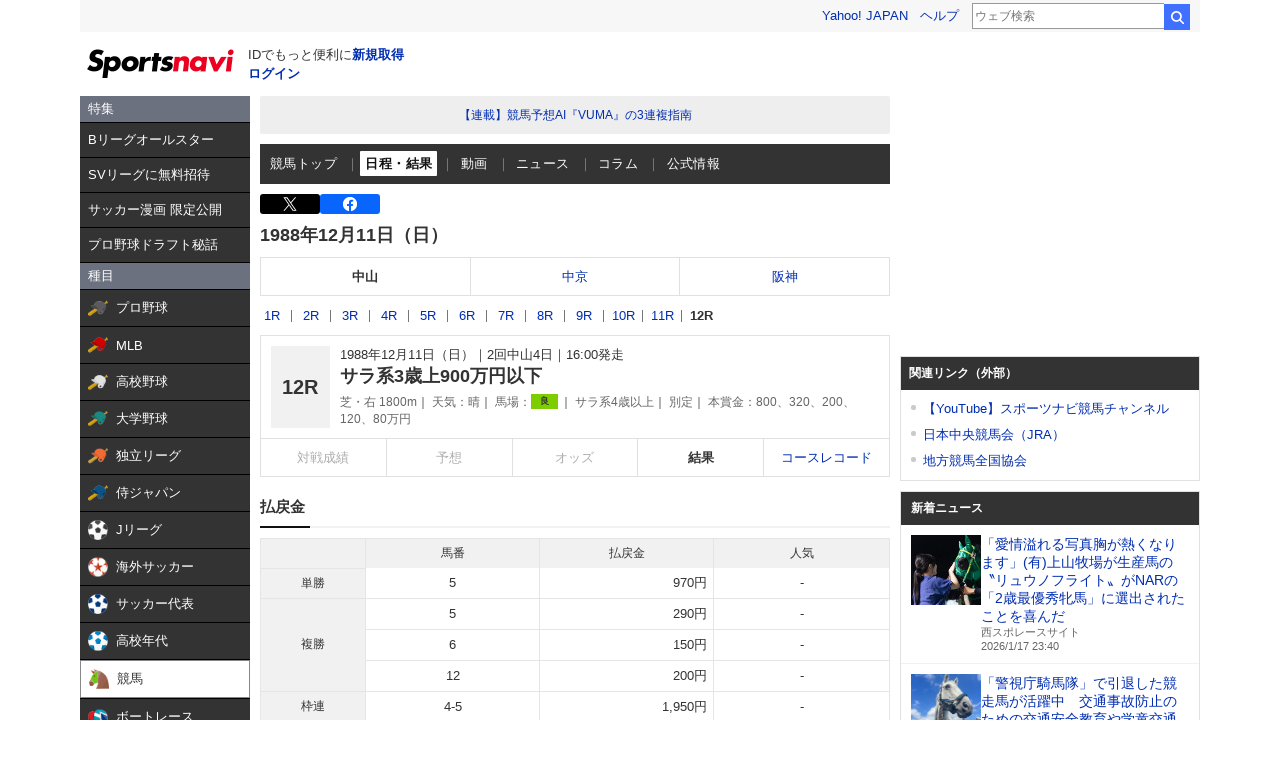

--- FILE ---
content_type: text/html; charset=utf-8
request_url: https://www.google.com/recaptcha/api2/aframe
body_size: 266
content:
<!DOCTYPE HTML><html><head><meta http-equiv="content-type" content="text/html; charset=UTF-8"></head><body><script nonce="Wt7Hnno0jTg1Kt4GAp9E_Q">/** Anti-fraud and anti-abuse applications only. See google.com/recaptcha */ try{var clients={'sodar':'https://pagead2.googlesyndication.com/pagead/sodar?'};window.addEventListener("message",function(a){try{if(a.source===window.parent){var b=JSON.parse(a.data);var c=clients[b['id']];if(c){var d=document.createElement('img');d.src=c+b['params']+'&rc='+(localStorage.getItem("rc::a")?sessionStorage.getItem("rc::b"):"");window.document.body.appendChild(d);sessionStorage.setItem("rc::e",parseInt(sessionStorage.getItem("rc::e")||0)+1);localStorage.setItem("rc::h",'1768678553688');}}}catch(b){}});window.parent.postMessage("_grecaptcha_ready", "*");}catch(b){}</script></body></html>

--- FILE ---
content_type: text/css;charset=UTF-8
request_url: https://sports.yahoo.co.jp/keiba/css/pc/style.css?c=202601180435
body_size: 29700
content:
@charset "UTF-8";
#msthd02 {
  position: relative;
  width: 100%;
  margin: 0 auto 10px;
  text-align: left;
  line-height: 1.22 !important;
}

#msthd02:after {
  content: "";
  display: block;
  clear: both;
}

#msthd02 div, #msthd02 p, #msthd02 ul, #msthd02 li {
  list-style: none;
  margin: 0;
  padding: 0;
  font-size: small;
  line-height: 1.22 !important;
}

#msthd02 a {
  text-decoration: none;
}

#msthd02 a img {
  border: 0;
}

#msthd02 .logo {
  float: left;
  padding: 12px 10px 4px 5px;
}

#msthd02 .msthdtxt {
  float: left;
  display: block;
  position: relative;
  z-index: 1;
  min-height: 38px;
  margin: 11px 0 0;
  *zoom: 1;
}

#msthd02 .msthdtxt:before {
  content: "";
  display: block;
  vertical-align: middle;
}

#msthd02 .msthdtxt:after {
  content: "";
  clear: both;
}

#msthd02 #msthdLoginLink {
  padding-top: 3px;
}

#msthd02 .b {
  font-weight: bold;
}

#msthd02 .msthdLink {
  display: inline-block;
  *display: inline;
  *zoom: 1;
  letter-spacing: 0;
  padding: 8px 0 0 2px;
}

#msthd02 .msthdLink a:hover {
  text-decoration: underline;
}

#msthd02 .msthdLink ul {
  text-align: right;
}

#msthd02 .msthdLink ul li {
  display: inline-block;
  *display: inline;
  *zoom: 1;
  line-height: 1;
  margin-right: 17px;
}

#msthd02 .msthdLink ul li:last-child {
  margin-right: 10px;
}

#msthd02 .msthdLink ul li.msthdLinkYtop {
  margin-right: 17px;
}

#msthd02 #msthdtp {
  min-height: 32px;
  width: 100%;
  position: relative;
  background-color: #F7F7F8;
  overflow: hidden;
}

#msthd02 #msthdUhd {
  display: none;
}

#msthd02 #mhd_uhd_pc {
  display: none;
}

#msthd02 .compo {
  display: inline-block;
  width: 480px;
}

#msthd02 .compo p {
  margin: 0;
  padding: 9px 0 8px 10px;
  font-size: small;
  line-height: 100%;
  text-align: left;
}

#msthd02 .compo .bn {
  float: left;
  margin-right: 10px;
}

#msthd02 .compo .txt a:hover {
  text-decoration: underline;
}

#msthd02 #msthdsb {
  float: right;
  display: inline-block;
  letter-spacing: -0.4em;
  margin-right: 7px;
}

#msthd02 #msthdsb:after {
  content: "";
  display: block;
  clear: both;
}

#msthd02 #msthdsb:before {
  content: "";
  display: inline-block;
  *display: inline;
  *zoom: 1;
  vertical-align: top;
  height: 100%;
}

#msthd02 #msthdsrch {
  display: none;
  padding: 3px;
  height: 26px;
}

#msthd02 #msthdsrchBox #msthdsbox {
  margin: 0;
  padding: 0 2px;
  border: 1px solid #999;
  border-radius: 0;
  border-right: none;
  width: 192px;
  height: 26px;
  font-size: 12px;
  font-family: sans-serif;
  line-height: 2;
  vertical-align: baseline;
  outline: none;
  box-sizing: border-box;
}

#msthd02 #msthdsbox:-ms-input-placeholder {
  color: #999;
}

#msthd02 #msthdsrch form {
  padding: 0;
  margin: 0;
}

#msthd02 #msthdsrch label {
  position: absolute;
  top: 9px;
  right: 240px;
  width: 80px;
  text-align: right;
}

#msthd02 #msthdsrch #msthdsrchBox {
  font-size: 0;
}

#msthd02 .offLeft {
  display: block;
  height: 0;
  overflow: hidden;
  text-indent: 100%;
  white-space: nowrap;
}

#msthd02 #msthdsrch #msthdsbt {
  position: relative;
  border: 0 solid;
  width: 26px;
  height: 26px;
  margin: 0;
  padding: 0;
  background-repeat: no-repeat;
  background-position: 0 0;
  font-size: 12px;
  font-family: system-ui, sans-serif;
  vertical-align: baseline;
  text-indent: -9999px;
  background-image: url(https://s.yimg.jp/yui/jp/mh/pc/1.1.0/img/btn_search.png);
  cursor: pointer;
  line-height: initial;
}

html:not(:target) #msthd02 #msthdsrch #msthdsbt {
  background-image: url(https://s.yimg.jp/yui/jp/mh/pc/1.1.0/img/btn_search_2x.png);
  background-size: 26px 77px;
}

#msthd02 #msthdsrch #msthdsbt:hover {
  background-position: 0 -51px;
}

/* ---------- reset ---------- */
body {
  margin: 0;
  padding: 0;
}

dl, dt, dd, ul, ol, li, h1, h2, h3, h4, h5, h6, pre, form, input, p, blockquote, fieldset, div {
  margin: 0;
  padding: 0;
}

h1, h2, h3, h4, h5, h6 {
  font-size: 100%;
  font-weight: normal;
}

ul li, ol li {
  list-style: none;
}

table {
  margin: 0;
  padding: 0;
  font-size: 100%;
}

caption {
  text-align: left;
}

table, pre, code, select, textarea, kbd, var, ins, del, samp {
  font-size: 100%;
}

address, cite, dfn, em, strong, var, th, ins, del, samp {
  font-weight: normal;
  font-style: normal;
}

img {
  vertical-align: bottom;
}

a img {
  border: 0;
}

hr.separation {
  display: none;
}

fieldset {
  border: none;
}

header, section, nav, aside, footer, article {
  display: block;
}

/* ---------- initialize ---------- */
body {
  text-align: center;
  font-size: 82%;
  color: #333;
  font-family: Helvetica, Arial, "メイリオ", "ヒラギノ W3", "Hiragino Sans", "ヒラギノ角ゴシック", "ＭＳ Ｐゴシック", sans-serif;
  -webkit-text-size-adjust: none;
          text-size-adjust: none;
}

a {
  color: #022eb0;
  text-decoration: none;
}

a:visited {
  color: #9471a5;
}

a:hover {
  text-decoration: underline;
}

/*float*/
.floatL {
  float: left;
}

.floatR {
  float: right;
}

/*IE11*/
select::-ms-expand {
  display: none;
}

.hr-wrapper {
  text-align: left;
}

.hr-templa {
  width: 1120px;
  margin: 0 auto;
}

.hr-content {
  width: 1120px;
  margin: 0 auto;
}
.hr-content::after {
  content: "";
  display: block;
  clear: both;
}

.hr-leftColumn {
  width: 170px;
  margin-bottom: 30px;
  float: left;
}

.hr-centerColumn {
  width: 630px;
  float: left;
  margin: 0 0 30px 10px;
  margin-bottom: 0;
}

.hr-rightColumn {
  width: 300px;
  float: right;
  margin-bottom: 30px;
  margin-bottom: 20px;
}
.hr-rightColumn .sn-modNewsListSub {
  margin-bottom: 10px;
  border: 1px solid #e1e1e1;
}
.hr-rightColumn .sn-modNewsListSub li:last-child {
  margin-bottom: 10px;
}
.hr-rightColumn .sn-modNewsListSub .sn-style--lineRow {
  display: none;
}
.hr-rightColumn .sn-modNewsListSub .sn-textList__item {
  margin-bottom: 8px;
}

.hr-wideColumn {
  width: 940px;
  float: right;
}

.hr-footer {
  width: 1120px;
  margin: 0 auto;
}

.hr-modCommon01 {
  margin-bottom: 30px;
}

.hr-modCommon02 {
  margin-bottom: 10px;
}

.hr-modCommon03 {
  margin: 0;
}

.hr-emg {
  margin: 0 0 10px 0;
  text-align: center;
  font-size: 16px;
}
.hr-emg br {
  display: none;
}
.hr-emg strong {
  font-weight: bold;
}

.hr-error {
  padding: 120px 0;
  text-align: center;
  font-size: 15px;
  line-height: 1.3;
}
.hr-error__title {
  font-size: 18px;
  font-weight: bold;
}
.hr-error__text {
  margin-top: 10px;
}
.hr-error__link {
  margin-top: 30px;
}

.hr-jsOff {
  background-color: #eee;
  padding: 16px;
  text-align: center;
  font-size: 12px;
}
.hr-jsOff__title {
  color: #fc0d1c;
  font-weight: bold;
}
.hr-jsOff__text {
  margin-top: 5px;
}

.hr-systemError {
  border: 1px solid #e0e0e0;
  padding: 12px;
  text-align: center;
  font-size: 12px;
  border-radius: 2px;
}
.hr-systemError__title {
  color: #fc0d1c;
}
.hr-systemError__text {
  margin-top: 5px;
}

#ad-sqb {
  margin-bottom: 30px;
}

.hr-achievementTable .hr-table__head--number {
  width: 20px;
}
.hr-achievementTable .hr-table__head--data {
  width: 81px;
}
.hr-achievementTable .hr-table__head--time {
  width: 112px;
}
.hr-achievementTable .hr-table__data {
  text-align: center;
}
.hr-achievementTable .hr-table__data--number {
  text-align: center;
}
.hr-achievementTable .hr-table__data--name {
  text-align: left;
}
.hr-achievementTable .hr-table__data--subText {
  color: #666;
}

.hr-AiPredictionText {
  display: -webkit-box;
  display: flex;
  gap: 10px;
  margin-top: 10px;
}
.hr-AiPredictionText__icon {
  width: 90px;
  height: 54px;
  flex-shrink: 0;
  display: inline-block;
  background-repeat: no-repeat;
  background-position: top;
  background-size: contain;
  text-indent: 100%;
  white-space: nowrap;
  overflow: hidden;
}
.hr-AiPredictionText__icon--high {
  background-image: url("data:image/svg+xml;charset=utf8,%3Csvg%20width%3D%2290%22%20height%3D%2254%22%20viewBox%3D%220%200%2090%2054%22%20fill%3D%22none%22%20xmlns%3D%22http%3A%2F%2Fwww.w3.org%2F2000%2Fsvg%22%3E%3Crect%20width%3D%2290%22%20height%3D%2254%22%20fill%3D%22%23F44336%22%2F%3E%3Crect%20x%3D%222%22%20y%3D%2227%22%20width%3D%2286%22%20height%3D%2225%22%20fill%3D%22white%22%2F%3E%3Cpath%20d%3D%22M5.695%2016.651L4.25%2014.56C4.743%2014.288%205.627%2013.285%207.905%2010.429C8.483%209.681%208.84%209.307%209.18%209.086C9.537%208.865%209.928%208.763%2010.336%208.763C11.186%208.763%2011.577%209.035%2012.869%2010.497C14.892%2012.741%2016.473%2014.288%2018.377%2015.92C19.346%2016.77%2019.618%2016.974%2019.992%2017.212L18.921%2019.541C15.742%2016.634%2014.875%2015.767%2011.73%2012.35C10.642%2011.16%2010.642%2011.16%2010.353%2011.16C10.081%2011.16%2010.013%2011.211%209.316%2012.146C8.619%2013.081%207.191%2014.849%206.273%2015.937C6.001%2016.26%205.933%2016.345%205.695%2016.651ZM16.83%207.369C17.918%207.369%2018.802%208.253%2018.802%209.324C18.802%2010.412%2017.918%2011.296%2016.83%2011.296C15.759%2011.296%2014.875%2010.412%2014.875%209.324C14.875%208.253%2015.759%207.369%2016.83%207.369ZM16.83%208.219C16.218%208.219%2015.725%208.712%2015.725%209.324C15.725%209.936%2016.218%2010.446%2016.83%2010.446C17.459%2010.446%2017.952%209.936%2017.952%209.324C17.952%208.712%2017.459%208.219%2016.83%208.219ZM21.2964%2014.662V12.299C22.0444%2012.401%2022.3674%2012.418%2024.0504%2012.418H33.1114C34.7944%2012.418%2035.1174%2012.401%2035.8654%2012.299V14.662C35.1854%2014.577%2034.9984%2014.577%2033.0944%2014.577H24.0674C22.1634%2014.577%2021.9764%2014.577%2021.2964%2014.662ZM51.257%2018.793L49.625%2020.561C48.214%2018.827%2046.259%2016.923%2044.406%2015.512C42.485%2017.654%2040.53%2019.15%2037.929%2020.425C37.453%2019.541%2037.249%2019.269%2036.552%2018.538C37.861%2018.028%2038.677%2017.569%2039.952%2016.668C42.519%2014.866%2044.559%2012.401%2045.664%209.749L45.851%209.307C45.579%209.324%2045.579%209.324%2040.224%209.409C39.408%209.426%2038.949%209.46%2038.371%209.545L38.303%207.369C38.779%207.454%2039.102%207.471%2039.799%207.471C39.867%207.471%2040.003%207.471%2040.207%207.471L46.191%207.386C47.143%207.369%2047.279%207.352%2047.704%207.199L48.826%208.355C48.605%208.61%2048.469%208.848%2048.282%209.273C47.5%2011.092%2046.667%2012.571%2045.63%2013.965C46.701%2014.679%2047.619%2015.393%2048.775%2016.43C49.2%2016.804%2049.2%2016.804%2051.257%2018.793ZM66.064%206.315L67.118%207.556C65.979%208.559%2065.877%208.644%2065.146%209.171C64.109%209.868%2063.395%2010.344%2062.511%2010.888C62.885%2011.126%2062.902%2011.143%2063.31%2011.415L62.8%2011.925H65.843C66.829%2011.925%2067.373%2011.891%2067.73%2011.84L68.801%2012.979C68.784%2012.996%2068.41%2013.472%2067.696%2014.424C66.897%2015.478%2066.251%2016.158%2064.993%2017.229C64.449%2016.617%2064.126%2016.328%2063.497%2015.954C64.755%2015.019%2065.197%2014.594%2065.962%2013.642H62.018V19.49C62.018%2020.884%2061.457%2021.258%2059.366%2021.258C58.805%2021.258%2057.955%2021.241%2057.428%2021.207C57.326%2020.459%2057.207%2020%2056.935%2019.32C57.955%2019.456%2058.55%2019.49%2059.417%2019.49C59.978%2019.49%2060.097%2019.405%2060.097%2019.031V13.642H55.592C54.64%2013.642%2054.045%2013.676%2053.45%2013.744V11.823C53.994%2011.891%2054.572%2011.925%2055.677%2011.925H60.93C59.485%2010.871%2058.618%2010.327%2057.19%209.511L58.431%208.355C59.553%208.967%2059.927%209.205%2060.93%209.834C61.797%209.375%2062.154%209.154%2063.633%208.083H57.003C55.915%208.083%2055.524%208.1%2054.946%208.168V6.281C55.541%206.366%2056.051%206.383%2057.037%206.383H64.602C65.35%206.383%2065.656%206.366%2066.064%206.315ZM76.06%209.392H75.312C76.043%2010.548%2076.655%2011.109%2077.794%2011.721C77.403%2012.265%2077.165%2012.707%2076.927%2013.353C75.992%2012.588%2075.533%2012.095%2074.921%2011.177C74.972%2011.874%2075.006%2012.571%2075.006%2013.013V13.948C75.006%2014.679%2075.023%2015.002%2075.074%2015.427H73.17C73.238%2015.053%2073.272%2014.628%2073.272%2013.948V13.047C73.289%2012.384%2073.289%2012.384%2073.306%2012.027C73.306%2011.84%2073.306%2011.84%2073.34%2011.262C72.677%2012.537%2072.014%2013.438%2070.858%2014.56C70.569%2013.982%2070.28%2013.523%2069.838%2012.979C70.569%2012.452%2070.96%2012.078%2071.64%2011.228C72.099%2010.65%2072.439%2010.106%2072.762%209.392H71.895C71.215%209.392%2070.756%209.409%2070.365%209.46V7.658C70.756%207.709%2071.164%207.726%2071.929%207.726H73.272V7.063C73.272%206.502%2073.238%206.128%2073.17%205.754H75.091C75.006%206.179%2075.006%206.4%2075.006%207.114V7.726H76.026C76.604%207.726%2076.961%207.709%2077.42%207.658V9.46C76.978%209.409%2076.519%209.392%2076.06%209.392ZM76.672%2015.869L77.896%2015.07C77.93%2014.611%2077.947%2014.169%2077.947%2013.625V7.828C77.947%207.165%2077.913%206.655%2077.879%206.247C78.372%206.298%2078.848%206.315%2079.511%206.315H83.217C83.88%206.315%2084.356%206.298%2084.849%206.247C84.798%206.672%2084.781%207.165%2084.781%207.828V13.642C84.781%2014.288%2084.798%2014.798%2084.849%2015.291C84.849%2015.291%2084.322%2015.274%2083.285%2015.24H79.409C79.001%2015.24%2078.712%2015.24%2078.287%2015.257C78.865%2015.784%2079.409%2016.396%2080.191%2017.399L78.763%2018.487C77.964%2017.246%2077.641%2016.855%2076.672%2015.869ZM79.681%207.862V8.831H83.03V7.862H79.681ZM79.681%2010.276V11.262H83.03V10.276H79.681ZM79.681%2012.707V13.71H83.03V12.707H79.681ZM71.657%2020.799L70.093%2019.677C71.113%2018.334%2071.436%2017.637%2071.878%2015.818L73.493%2016.532C72.915%2018.606%2072.745%2019.014%2071.657%2020.799ZM76.179%2017.45V18.81C76.179%2019.133%2076.247%2019.252%2076.519%2019.32C76.774%2019.388%2077.114%2019.422%2077.743%2019.422C79.545%2019.422%2080.055%2019.371%2080.293%2019.133C80.48%2018.946%2080.565%2018.436%2080.582%2017.484C81.245%2017.773%2081.602%2017.875%2082.401%2017.977C82.146%2021.003%2081.976%2021.122%2077.896%2021.122C76.383%2021.122%2075.788%2021.071%2075.21%2020.884C74.547%2020.663%2074.343%2020.306%2074.343%2019.439V17.45C74.343%2016.685%2074.309%2016.379%2074.241%2015.835H76.264C76.196%2016.226%2076.179%2016.583%2076.179%2017.45ZM85.818%2019.592L84.135%2020.629C83.319%2018.81%2082.758%2017.841%2081.755%2016.515L83.353%2015.733C84.458%2017.195%2084.985%2018.011%2085.818%2019.592Z%22%20fill%3D%22white%22%2F%3E%3Cpath%20d%3D%22M31.7194%2032.769L34.3224%2033.244C34.2464%2033.472%2034.2084%2033.681%2034.0754%2034.707C33.6954%2037.291%2033.2204%2039.4%2032.5744%2041.205C31.7194%2043.542%2030.7504%2045.252%2029.2114%2047.076C28.2994%2046.202%2027.9954%2045.974%2027.0454%2045.442C28.1854%2044.302%2028.9644%2043.143%2029.7624%2041.395C30.5794%2039.628%2031.2444%2037.272%2031.5484%2034.878C31.6624%2034.099%2031.7194%2033.453%2031.7194%2033.035C31.7194%2032.978%2031.7194%2032.883%2031.7194%2032.769ZM37.3624%2033.225L39.7184%2032.769C39.7754%2033.833%2040.0794%2035.467%2040.5164%2037.139C41.4284%2040.616%2042.6824%2043.048%2044.7534%2045.347C43.7464%2045.993%2043.4234%2046.259%2042.6634%2047.095C41.3144%2045.461%2040.3264%2043.751%2039.4334%2041.509C38.6164%2039.514%2037.9514%2036.968%2037.6284%2034.593C37.5144%2033.871%2037.4574%2033.51%2037.3624%2033.225ZM59.1356%2031.572L61.3206%2033.092C60.9976%2033.377%2060.9026%2033.453%2060.6176%2033.757C59.1926%2035.239%2057.7676%2036.474%2056.1336%2037.671V45.784C56.1336%2046.829%2056.1526%2047.38%2056.2286%2047.893H53.5686C53.6636%2047.342%2053.6826%2046.962%2053.6826%2045.841V39.153C51.4596%2040.483%2050.3956%2040.977%2046.8996%2042.231C46.5006%2041.243%2046.2916%2040.92%2045.6266%2040.065C49.3886%2039.039%2052.5806%2037.462%2055.6016%2035.125C57.2926%2033.814%2058.5846%2032.503%2059.1356%2031.572Z%22%20fill%3D%22%23F44336%22%2F%3E%3C%2Fsvg%3E");
}
.hr-AiPredictionText__icon--middle {
  background-image: url("data:image/svg+xml;charset=utf8,%3Csvg%20width%3D%2290%22%20height%3D%2254%22%20viewBox%3D%220%200%2090%2054%22%20fill%3D%22none%22%20xmlns%3D%22http%3A%2F%2Fwww.w3.org%2F2000%2Fsvg%22%3E%3Crect%20width%3D%2290%22%20height%3D%2254%22%20fill%3D%22%234CAF50%22%2F%3E%3Crect%20x%3D%222%22%20y%3D%2227%22%20width%3D%2286%22%20height%3D%2225%22%20fill%3D%22white%22%2F%3E%3Cpath%20d%3D%22M5.695%2016.651L4.25%2014.56C4.743%2014.288%205.627%2013.285%207.905%2010.429C8.483%209.681%208.84%209.307%209.18%209.086C9.537%208.865%209.928%208.763%2010.336%208.763C11.186%208.763%2011.577%209.035%2012.869%2010.497C14.892%2012.741%2016.473%2014.288%2018.377%2015.92C19.346%2016.77%2019.618%2016.974%2019.992%2017.212L18.921%2019.541C15.742%2016.634%2014.875%2015.767%2011.73%2012.35C10.642%2011.16%2010.642%2011.16%2010.353%2011.16C10.081%2011.16%2010.013%2011.211%209.316%2012.146C8.619%2013.081%207.191%2014.849%206.273%2015.937C6.001%2016.26%205.933%2016.345%205.695%2016.651ZM16.83%207.369C17.918%207.369%2018.802%208.253%2018.802%209.324C18.802%2010.412%2017.918%2011.296%2016.83%2011.296C15.759%2011.296%2014.875%2010.412%2014.875%209.324C14.875%208.253%2015.759%207.369%2016.83%207.369ZM16.83%208.219C16.218%208.219%2015.725%208.712%2015.725%209.324C15.725%209.936%2016.218%2010.446%2016.83%2010.446C17.459%2010.446%2017.952%209.936%2017.952%209.324C17.952%208.712%2017.459%208.219%2016.83%208.219ZM21.2964%2014.662V12.299C22.0444%2012.401%2022.3674%2012.418%2024.0504%2012.418H33.1114C34.7944%2012.418%2035.1174%2012.401%2035.8654%2012.299V14.662C35.1854%2014.577%2034.9984%2014.577%2033.0944%2014.577H24.0674C22.1634%2014.577%2021.9764%2014.577%2021.2964%2014.662ZM51.257%2018.793L49.625%2020.561C48.214%2018.827%2046.259%2016.923%2044.406%2015.512C42.485%2017.654%2040.53%2019.15%2037.929%2020.425C37.453%2019.541%2037.249%2019.269%2036.552%2018.538C37.861%2018.028%2038.677%2017.569%2039.952%2016.668C42.519%2014.866%2044.559%2012.401%2045.664%209.749L45.851%209.307C45.579%209.324%2045.579%209.324%2040.224%209.409C39.408%209.426%2038.949%209.46%2038.371%209.545L38.303%207.369C38.779%207.454%2039.102%207.471%2039.799%207.471C39.867%207.471%2040.003%207.471%2040.207%207.471L46.191%207.386C47.143%207.369%2047.279%207.352%2047.704%207.199L48.826%208.355C48.605%208.61%2048.469%208.848%2048.282%209.273C47.5%2011.092%2046.667%2012.571%2045.63%2013.965C46.701%2014.679%2047.619%2015.393%2048.775%2016.43C49.2%2016.804%2049.2%2016.804%2051.257%2018.793ZM66.064%206.315L67.118%207.556C65.979%208.559%2065.877%208.644%2065.146%209.171C64.109%209.868%2063.395%2010.344%2062.511%2010.888C62.885%2011.126%2062.902%2011.143%2063.31%2011.415L62.8%2011.925H65.843C66.829%2011.925%2067.373%2011.891%2067.73%2011.84L68.801%2012.979C68.784%2012.996%2068.41%2013.472%2067.696%2014.424C66.897%2015.478%2066.251%2016.158%2064.993%2017.229C64.449%2016.617%2064.126%2016.328%2063.497%2015.954C64.755%2015.019%2065.197%2014.594%2065.962%2013.642H62.018V19.49C62.018%2020.884%2061.457%2021.258%2059.366%2021.258C58.805%2021.258%2057.955%2021.241%2057.428%2021.207C57.326%2020.459%2057.207%2020%2056.935%2019.32C57.955%2019.456%2058.55%2019.49%2059.417%2019.49C59.978%2019.49%2060.097%2019.405%2060.097%2019.031V13.642H55.592C54.64%2013.642%2054.045%2013.676%2053.45%2013.744V11.823C53.994%2011.891%2054.572%2011.925%2055.677%2011.925H60.93C59.485%2010.871%2058.618%2010.327%2057.19%209.511L58.431%208.355C59.553%208.967%2059.927%209.205%2060.93%209.834C61.797%209.375%2062.154%209.154%2063.633%208.083H57.003C55.915%208.083%2055.524%208.1%2054.946%208.168V6.281C55.541%206.366%2056.051%206.383%2057.037%206.383H64.602C65.35%206.383%2065.656%206.366%2066.064%206.315ZM76.06%209.392H75.312C76.043%2010.548%2076.655%2011.109%2077.794%2011.721C77.403%2012.265%2077.165%2012.707%2076.927%2013.353C75.992%2012.588%2075.533%2012.095%2074.921%2011.177C74.972%2011.874%2075.006%2012.571%2075.006%2013.013V13.948C75.006%2014.679%2075.023%2015.002%2075.074%2015.427H73.17C73.238%2015.053%2073.272%2014.628%2073.272%2013.948V13.047C73.289%2012.384%2073.289%2012.384%2073.306%2012.027C73.306%2011.84%2073.306%2011.84%2073.34%2011.262C72.677%2012.537%2072.014%2013.438%2070.858%2014.56C70.569%2013.982%2070.28%2013.523%2069.838%2012.979C70.569%2012.452%2070.96%2012.078%2071.64%2011.228C72.099%2010.65%2072.439%2010.106%2072.762%209.392H71.895C71.215%209.392%2070.756%209.409%2070.365%209.46V7.658C70.756%207.709%2071.164%207.726%2071.929%207.726H73.272V7.063C73.272%206.502%2073.238%206.128%2073.17%205.754H75.091C75.006%206.179%2075.006%206.4%2075.006%207.114V7.726H76.026C76.604%207.726%2076.961%207.709%2077.42%207.658V9.46C76.978%209.409%2076.519%209.392%2076.06%209.392ZM76.672%2015.869L77.896%2015.07C77.93%2014.611%2077.947%2014.169%2077.947%2013.625V7.828C77.947%207.165%2077.913%206.655%2077.879%206.247C78.372%206.298%2078.848%206.315%2079.511%206.315H83.217C83.88%206.315%2084.356%206.298%2084.849%206.247C84.798%206.672%2084.781%207.165%2084.781%207.828V13.642C84.781%2014.288%2084.798%2014.798%2084.849%2015.291C84.849%2015.291%2084.322%2015.274%2083.285%2015.24H79.409C79.001%2015.24%2078.712%2015.24%2078.287%2015.257C78.865%2015.784%2079.409%2016.396%2080.191%2017.399L78.763%2018.487C77.964%2017.246%2077.641%2016.855%2076.672%2015.869ZM79.681%207.862V8.831H83.03V7.862H79.681ZM79.681%2010.276V11.262H83.03V10.276H79.681ZM79.681%2012.707V13.71H83.03V12.707H79.681ZM71.657%2020.799L70.093%2019.677C71.113%2018.334%2071.436%2017.637%2071.878%2015.818L73.493%2016.532C72.915%2018.606%2072.745%2019.014%2071.657%2020.799ZM76.179%2017.45V18.81C76.179%2019.133%2076.247%2019.252%2076.519%2019.32C76.774%2019.388%2077.114%2019.422%2077.743%2019.422C79.545%2019.422%2080.055%2019.371%2080.293%2019.133C80.48%2018.946%2080.565%2018.436%2080.582%2017.484C81.245%2017.773%2081.602%2017.875%2082.401%2017.977C82.146%2021.003%2081.976%2021.122%2077.896%2021.122C76.383%2021.122%2075.788%2021.071%2075.21%2020.884C74.547%2020.663%2074.343%2020.306%2074.343%2019.439V17.45C74.343%2016.685%2074.309%2016.379%2074.241%2015.835H76.264C76.196%2016.226%2076.179%2016.583%2076.179%2017.45ZM85.818%2019.592L84.135%2020.629C83.319%2018.81%2082.758%2017.841%2081.755%2016.515L83.353%2015.733C84.458%2017.195%2084.985%2018.011%2085.818%2019.592Z%22%20fill%3D%22white%22%2F%3E%3Cpath%20d%3D%22M21.0984%2034.004L21.9534%2031.8C25.6204%2032.237%2027.9954%2032.712%2032.2324%2033.852L31.4724%2036.189C28.3374%2035.144%2024.4424%2034.327%2021.0984%2034.004ZM20.7944%2039.229L21.6684%2037.044C24.7084%2037.424%2027.7484%2038.108%2031.5674%2039.248L30.8264%2041.585C29.3254%2040.996%2027.9764%2040.597%2025.6014%2040.065C23.9864%2039.685%2022.7514%2039.476%2020.7944%2039.229ZM19.2554%2044.568L20.1484%2042.402C24.7464%2043.01%2028.3374%2043.865%2032.7644%2045.404L31.9474%2047.798C29.9714%2046.924%2028.2234%2046.373%2025.2214%2045.67C22.8844%2045.119%2021.3264%2044.834%2019.2554%2044.568ZM43.1954%2047.855H40.5924C40.6684%2047.323%2040.7064%2046.81%2040.7064%2045.727V33.548C40.6874%2032.446%2040.6684%2032.066%2040.5924%2031.61H43.1954C43.1384%2032.123%2043.1194%2032.484%2043.1194%2033.605V37.139C45.3234%2037.861%2048.7434%2039.457%2051.7454%2041.148L50.4154%2043.39C49.0854%2042.44%2046.3874%2040.977%2043.6894%2039.761C43.2524%2039.552%2043.1954%2039.533%2043.0434%2039.438C43.1004%2039.97%2043.1194%2040.293%2043.1194%2040.73V45.746C43.1194%2046.772%2043.1384%2047.304%2043.1954%2047.855ZM47.0904%2033.263L48.4204%2032.598C49.2564%2033.491%2049.7694%2034.213%2050.4154%2035.391L49.0854%2036.094C48.4584%2034.935%2047.9264%2034.175%2047.0904%2033.263ZM52.6764%2034.156L51.3654%2034.897C50.7954%2033.852%2050.1684%2032.959%2049.4274%2032.142L50.7004%2031.477C51.5554%2032.351%2052.0874%2033.073%2052.6764%2034.156ZM58.5466%2032.142L61.1306%2032.275C61.0546%2032.807%2061.0546%2032.807%2060.9406%2036.531C60.8076%2040.236%2060.3896%2042.383%2059.4016%2044.34C58.7556%2045.651%2058.0336%2046.62%2056.7796%2047.855C56.0386%2046.905%2055.7536%2046.62%2054.8606%2046.012C55.7916%2045.252%2056.2476%2044.739%2056.8176%2043.827C58.1856%2041.642%2058.6226%2039.191%2058.6226%2033.871C58.6226%2032.826%2058.6226%2032.655%2058.5466%2032.142ZM63.5816%2032.009L66.1656%2032.047C66.0706%2032.598%2066.0516%2032.921%2066.0326%2033.852L65.9376%2044.663C67.2676%2044.036%2068.0276%2043.466%2068.8446%2042.497C69.7186%2041.471%2070.2696%2040.426%2070.7066%2039.02C71.3716%2039.875%2071.6186%2040.122%2072.4926%2040.806C71.7136%2042.687%2070.7256%2044.112%2069.4716%2045.233C68.3886%2046.164%2067.4006%2046.734%2065.4246%2047.513C65.0066%2047.665%2064.8546%2047.741%2064.6076%2047.855L63.3916%2046.563C63.5246%2046.012%2063.5436%2045.594%2063.5626%2044.549L63.6576%2033.833V33.263C63.6576%2032.788%2063.6386%2032.37%2063.5816%2032.009Z%22%20fill%3D%22%234CAF50%22%2F%3E%3C%2Fsvg%3E");
}
.hr-AiPredictionText__icon--slow {
  background-image: url("data:image/svg+xml;charset=utf8,%3Csvg%20width%3D%2290%22%20height%3D%2254%22%20viewBox%3D%220%200%2090%2054%22%20fill%3D%22none%22%20xmlns%3D%22http%3A%2F%2Fwww.w3.org%2F2000%2Fsvg%22%3E%3Crect%20width%3D%2290%22%20height%3D%2254%22%20fill%3D%22%233F51B5%22%2F%3E%3Crect%20x%3D%222%22%20y%3D%2227%22%20width%3D%2286%22%20height%3D%2225%22%20fill%3D%22white%22%2F%3E%3Cpath%20d%3D%22M5.695%2016.651L4.25%2014.56C4.743%2014.288%205.627%2013.285%207.905%2010.429C8.483%209.681%208.84%209.307%209.18%209.086C9.537%208.865%209.928%208.763%2010.336%208.763C11.186%208.763%2011.577%209.035%2012.869%2010.497C14.892%2012.741%2016.473%2014.288%2018.377%2015.92C19.346%2016.77%2019.618%2016.974%2019.992%2017.212L18.921%2019.541C15.742%2016.634%2014.875%2015.767%2011.73%2012.35C10.642%2011.16%2010.642%2011.16%2010.353%2011.16C10.081%2011.16%2010.013%2011.211%209.316%2012.146C8.619%2013.081%207.191%2014.849%206.273%2015.937C6.001%2016.26%205.933%2016.345%205.695%2016.651ZM16.83%207.369C17.918%207.369%2018.802%208.253%2018.802%209.324C18.802%2010.412%2017.918%2011.296%2016.83%2011.296C15.759%2011.296%2014.875%2010.412%2014.875%209.324C14.875%208.253%2015.759%207.369%2016.83%207.369ZM16.83%208.219C16.218%208.219%2015.725%208.712%2015.725%209.324C15.725%209.936%2016.218%2010.446%2016.83%2010.446C17.459%2010.446%2017.952%209.936%2017.952%209.324C17.952%208.712%2017.459%208.219%2016.83%208.219ZM21.2964%2014.662V12.299C22.0444%2012.401%2022.3674%2012.418%2024.0504%2012.418H33.1114C34.7944%2012.418%2035.1174%2012.401%2035.8654%2012.299V14.662C35.1854%2014.577%2034.9984%2014.577%2033.0944%2014.577H24.0674C22.1634%2014.577%2021.9764%2014.577%2021.2964%2014.662ZM51.257%2018.793L49.625%2020.561C48.214%2018.827%2046.259%2016.923%2044.406%2015.512C42.485%2017.654%2040.53%2019.15%2037.929%2020.425C37.453%2019.541%2037.249%2019.269%2036.552%2018.538C37.861%2018.028%2038.677%2017.569%2039.952%2016.668C42.519%2014.866%2044.559%2012.401%2045.664%209.749L45.851%209.307C45.579%209.324%2045.579%209.324%2040.224%209.409C39.408%209.426%2038.949%209.46%2038.371%209.545L38.303%207.369C38.779%207.454%2039.102%207.471%2039.799%207.471C39.867%207.471%2040.003%207.471%2040.207%207.471L46.191%207.386C47.143%207.369%2047.279%207.352%2047.704%207.199L48.826%208.355C48.605%208.61%2048.469%208.848%2048.282%209.273C47.5%2011.092%2046.667%2012.571%2045.63%2013.965C46.701%2014.679%2047.619%2015.393%2048.775%2016.43C49.2%2016.804%2049.2%2016.804%2051.257%2018.793ZM66.064%206.315L67.118%207.556C65.979%208.559%2065.877%208.644%2065.146%209.171C64.109%209.868%2063.395%2010.344%2062.511%2010.888C62.885%2011.126%2062.902%2011.143%2063.31%2011.415L62.8%2011.925H65.843C66.829%2011.925%2067.373%2011.891%2067.73%2011.84L68.801%2012.979C68.784%2012.996%2068.41%2013.472%2067.696%2014.424C66.897%2015.478%2066.251%2016.158%2064.993%2017.229C64.449%2016.617%2064.126%2016.328%2063.497%2015.954C64.755%2015.019%2065.197%2014.594%2065.962%2013.642H62.018V19.49C62.018%2020.884%2061.457%2021.258%2059.366%2021.258C58.805%2021.258%2057.955%2021.241%2057.428%2021.207C57.326%2020.459%2057.207%2020%2056.935%2019.32C57.955%2019.456%2058.55%2019.49%2059.417%2019.49C59.978%2019.49%2060.097%2019.405%2060.097%2019.031V13.642H55.592C54.64%2013.642%2054.045%2013.676%2053.45%2013.744V11.823C53.994%2011.891%2054.572%2011.925%2055.677%2011.925H60.93C59.485%2010.871%2058.618%2010.327%2057.19%209.511L58.431%208.355C59.553%208.967%2059.927%209.205%2060.93%209.834C61.797%209.375%2062.154%209.154%2063.633%208.083H57.003C55.915%208.083%2055.524%208.1%2054.946%208.168V6.281C55.541%206.366%2056.051%206.383%2057.037%206.383H64.602C65.35%206.383%2065.656%206.366%2066.064%206.315ZM76.06%209.392H75.312C76.043%2010.548%2076.655%2011.109%2077.794%2011.721C77.403%2012.265%2077.165%2012.707%2076.927%2013.353C75.992%2012.588%2075.533%2012.095%2074.921%2011.177C74.972%2011.874%2075.006%2012.571%2075.006%2013.013V13.948C75.006%2014.679%2075.023%2015.002%2075.074%2015.427H73.17C73.238%2015.053%2073.272%2014.628%2073.272%2013.948V13.047C73.289%2012.384%2073.289%2012.384%2073.306%2012.027C73.306%2011.84%2073.306%2011.84%2073.34%2011.262C72.677%2012.537%2072.014%2013.438%2070.858%2014.56C70.569%2013.982%2070.28%2013.523%2069.838%2012.979C70.569%2012.452%2070.96%2012.078%2071.64%2011.228C72.099%2010.65%2072.439%2010.106%2072.762%209.392H71.895C71.215%209.392%2070.756%209.409%2070.365%209.46V7.658C70.756%207.709%2071.164%207.726%2071.929%207.726H73.272V7.063C73.272%206.502%2073.238%206.128%2073.17%205.754H75.091C75.006%206.179%2075.006%206.4%2075.006%207.114V7.726H76.026C76.604%207.726%2076.961%207.709%2077.42%207.658V9.46C76.978%209.409%2076.519%209.392%2076.06%209.392ZM76.672%2015.869L77.896%2015.07C77.93%2014.611%2077.947%2014.169%2077.947%2013.625V7.828C77.947%207.165%2077.913%206.655%2077.879%206.247C78.372%206.298%2078.848%206.315%2079.511%206.315H83.217C83.88%206.315%2084.356%206.298%2084.849%206.247C84.798%206.672%2084.781%207.165%2084.781%207.828V13.642C84.781%2014.288%2084.798%2014.798%2084.849%2015.291C84.849%2015.291%2084.322%2015.274%2083.285%2015.24H79.409C79.001%2015.24%2078.712%2015.24%2078.287%2015.257C78.865%2015.784%2079.409%2016.396%2080.191%2017.399L78.763%2018.487C77.964%2017.246%2077.641%2016.855%2076.672%2015.869ZM79.681%207.862V8.831H83.03V7.862H79.681ZM79.681%2010.276V11.262H83.03V10.276H79.681ZM79.681%2012.707V13.71H83.03V12.707H79.681ZM71.657%2020.799L70.093%2019.677C71.113%2018.334%2071.436%2017.637%2071.878%2015.818L73.493%2016.532C72.915%2018.606%2072.745%2019.014%2071.657%2020.799ZM76.179%2017.45V18.81C76.179%2019.133%2076.247%2019.252%2076.519%2019.32C76.774%2019.388%2077.114%2019.422%2077.743%2019.422C79.545%2019.422%2080.055%2019.371%2080.293%2019.133C80.48%2018.946%2080.565%2018.436%2080.582%2017.484C81.245%2017.773%2081.602%2017.875%2082.401%2017.977C82.146%2021.003%2081.976%2021.122%2077.896%2021.122C76.383%2021.122%2075.788%2021.071%2075.21%2020.884C74.547%2020.663%2074.343%2020.306%2074.343%2019.439V17.45C74.343%2016.685%2074.309%2016.379%2074.241%2015.835H76.264C76.196%2016.226%2076.179%2016.583%2076.179%2017.45ZM85.818%2019.592L84.135%2020.629C83.319%2018.81%2082.758%2017.841%2081.755%2016.515L83.353%2015.733C84.458%2017.195%2084.985%2018.011%2085.818%2019.592Z%22%20fill%3D%22white%22%2F%3E%3Cpath%20d%3D%22M34.227%2045.651L32.403%2047.627C30.826%2045.689%2028.641%2043.561%2026.57%2041.984C24.423%2044.378%2022.238%2046.05%2019.331%2047.475C18.799%2046.487%2018.571%2046.183%2017.792%2045.366C19.255%2044.796%2020.167%2044.283%2021.592%2043.276C24.461%2041.262%2026.741%2038.507%2027.976%2035.543L28.185%2035.049C27.881%2035.068%2027.881%2035.068%2021.896%2035.163C20.984%2035.182%2020.471%2035.22%2019.825%2035.315L19.749%2032.883C20.281%2032.978%2020.642%2032.997%2021.421%2032.997C21.497%2032.997%2021.649%2032.997%2021.877%2032.997L28.565%2032.902C29.629%2032.883%2029.781%2032.864%2030.256%2032.693L31.51%2033.985C31.263%2034.27%2031.111%2034.536%2030.902%2035.011C30.028%2037.044%2029.097%2038.697%2027.938%2040.255C29.135%2041.053%2030.161%2041.851%2031.453%2043.01C31.928%2043.428%2031.928%2043.428%2034.227%2045.651ZM49.579%2045.898H40.459V47.228H38.008C38.065%2046.772%2038.084%2046.316%2038.084%2045.594V34.707C38.084%2033.985%2038.065%2033.624%2038.008%2033.111C38.464%2033.149%2038.863%2033.168%2039.623%2033.168H50.415C51.232%2033.168%2051.574%2033.149%2052.011%2033.111C51.973%2033.605%2051.954%2033.985%2051.954%2034.688V45.556C51.954%2046.259%2051.973%2046.772%2052.03%2047.209H49.579V45.898ZM49.579%2043.732V35.315H40.459V43.732H49.579ZM55.849%2041.034V38.393C56.685%2038.507%2057.046%2038.526%2058.927%2038.526H69.054C70.935%2038.526%2071.296%2038.507%2072.132%2038.393V41.034C71.372%2040.939%2071.163%2040.939%2069.035%2040.939H58.946C56.818%2040.939%2056.609%2040.939%2055.849%2041.034Z%22%20fill%3D%22%233F51B5%22%2F%3E%3C%2Fsvg%3E");
}

.hr-categoryHeader {
  display: -webkit-box;
  display: flex;
  height: 20px;
  position: relative;
}
.hr-categoryHeader__name {
  font-size: 18px;
  font-weight: bold;
  vertical-align: middle;
  line-height: 24px;
}
.hr-categoryHeader > .sn-sns {
  position: absolute;
  right: 0;
}

.hr-categoryLogo {
  background: url(https://s.yimg.jp/images/sports/all_device/sp/img/ico_menu.png) no-repeat;
  background-size: 20px auto;
  width: 20px;
  height: 20px;
  overflow: hidden;
  text-indent: 100%;
  white-space: nowrap;
  display: inline-block;
  vertical-align: middle;
  margin-right: 5px;
}
.hr-categoryLogo--keiba {
  background-position: 0 -480px;
}

.hr-denma__first {
  background-color: #faf3f4;
}
.hr-denma__second {
  background-color: #f3f2ff;
}
.hr-denma__third {
  background-color: #fbfaed;
}
.hr-denma__horse {
  font-size: 14px;
  font-weight: bold;
  margin-bottom: 3px;
}
.hr-denma__horse .hr-iconMark {
  margin-right: 2px;
}
.hr-denma__horseWeight {
  font-size: 14px;
  font-weight: bold;
  margin-bottom: 3px;
}
.hr-denma__tainer {
  margin-top: 6px;
  font-size: 13px;
}
.hr-denma__race {
  width: 180px;
  font-size: 13px;
  line-height: 16px;
  margin: 3px 0;
  display: -webkit-box;
  display: flex;
  -webkit-box-align: center;
          align-items: center;
}
.hr-denma__race a {
  font-size: 14px;
  font-weight: bold;
  margin-right: 3px;
  vertical-align: middle;
}
.hr-denma__race .hr-label {
  vertical-align: middle;
}
.hr-denma__race .hr-label {
  margin-right: 6px;
}
.hr-denma__date {
  font-size: 12px;
}
.hr-denma__jockey {
  margin: 3px 0 6px;
  font-size: 14px;
  padding-bottom: 6px;
  border-bottom: 1px solid #e1e1e1;
}
.hr-denma__wHorse {
  margin-top: 3px;
  font-size: 14px;
}
.hr-denma__wHorse a {
  margin-right: 3px;
}
.hr-denma__data {
  font-weight: bold;
  font-size: 14px;
}
.hr-denma__data--time {
  font-size: 14px;
  margin-right: 3px;
}
.hr-denma__inform {
  font-size: 14px;
  font-weight: bold;
  display: -webkit-box;
  display: flex;
  -webkit-box-align: center;
          align-items: center;
  height: 115px;
}
.hr-denma__number {
  font-weight: bold;
}
.hr-denma__linkMore {
  text-align: right;
  margin-top: 6px;
}
.hr-denma__horseAge {
  font-size: 12px;
}
.hr-denma__jockeyName {
  white-space: normal;
}
.hr-denma__horseAge, .hr-denma__passing {
  color: #666;
}
.hr-denma__arrival {
  width: 20px;
  height: 20px;
  line-height: 20px;
  text-align: center;
  font-weight: bold;
  margin-right: 5px;
}
.hr-denma__arrival--TGf, .hr-denma__arrival--TG {
  border: solid 2px #00511e;
  background-color: #f6ffda;
  opacity: 0.8;
}
.hr-denma__arrival--TGf {
  border-radius: 50%;
}
.hr-denma__arrival--TGf {
  border-radius: 50%;
}
.hr-denma__arrival--TY, .hr-denma__arrival--TS {
  border: solid 2px #00511e;
  background-color: #00511e;
  color: #fff;
}
.hr-denma__arrival--TY {
  border-radius: 50%;
}
.hr-denma__arrival--DGf, .hr-denma__arrival--DG {
  border: solid 2px #5f3100;
  background-color: #fff6e2;
  opacity: 0.8;
}
.hr-denma__arrival--DGf {
  border-radius: 50%;
}
.hr-denma__arrival--DGf {
  border-radius: 50%;
}
.hr-denma__arrival--DY, .hr-denma__arrival--DS {
  border: solid 2px #5f3100;
  background-color: #5f3100;
  color: #fff;
}
.hr-denma__arrival--DY {
  border-radius: 50%;
}
.hr-denma__arrival--HGf, .hr-denma__arrival--HG {
  border: solid 2px #000;
  background-color: #ededed;
  opacity: 0.8;
}
.hr-denma__arrival--HGf {
  border-radius: 50%;
}
.hr-denma__arrival--HGf {
  border-radius: 50%;
}
.hr-denma__arrival--HY, .hr-denma__arrival--HS {
  border: solid 2px #000;
  background-color: #000;
  color: #fff;
}
.hr-denma__arrival--HY {
  border-radius: 50%;
}

.hr-tableScroll__data p:nth-child(6) {
  margin-top: 3px;
}

.hr-icon__bracketNum + .hr-denma__number {
  margin-top: 8px;
}

.hr-head01 {
  margin-top: 10px;
  padding-bottom: 10px;
  position: relative;
  border-bottom: 2px solid #f1f1f1;
}
.hr-head01__title {
  font-size: 15px;
  line-height: 1.3;
  font-weight: bold;
}
.hr-head01::after {
  content: "";
  display: block;
  position: absolute;
  bottom: -2px;
  width: 50px;
  border-bottom: 2px solid #111;
}
.hr-head02 {
  margin-top: 15px;
  padding-bottom: 5px;
  position: relative;
}
.hr-head02__title {
  font-size: 14px;
  line-height: 1;
  font-weight: bold;
}
.hr-head01 {
  position: relative;
}
.hr-head01__headLinkMore {
  position: absolute;
  top: 0px;
  right: 0;
}
.hr-head01__date {
  font-size: 18px;
  font-weight: bold;
  line-height: 1;
}
.hr-head01--between {
  display: -webkit-box;
  display: flex;
  -webkit-box-align: end;
          align-items: flex-end;
}
.hr-head02__titleInfo {
  font-size: 13px;
  font-weight: normal;
}

.hr-sub .hr-head01 {
  display: -webkit-box;
  display: flex;
  -webkit-box-pack: justify;
          justify-content: space-between;
  background-color: #333;
}
.hr-sub .hr-head01__title {
  padding: 8px 10px;
  font-size: 12px;
  font-weight: bold;
  color: #fff;
}
.hr-sub .hr-head02__title {
  padding: 8px 9px;
  font-weight: bold;
  font-size: 13px;
}

.hr-headBetween__item {
  display: inline-block;
  width: 105px;
  height: 15px;
  background-size: contain;
  background-repeat: no-repeat;
  margin-left: auto;
  text-indent: 100%;
  white-space: nowrap;
  overflow: hidden;
}
.hr-headBetween__item--high {
  background-image: url("data:image/svg+xml;charset=utf8,%3Csvg%20width%3D%22105%22%20height%3D%2215%22%20viewBox%3D%220%200%20105%2015%22%20fill%3D%22none%22%20xmlns%3D%22http%3A%2F%2Fwww.w3.org%2F2000%2Fsvg%22%3E%3Crect%20width%3D%2264%22%20height%3D%2215%22%20fill%3D%22%23F44336%22%2F%3E%3Cpath%20d%3D%22M4.2553%209.636L3.2353%208.16C3.5833%207.968%204.2073%207.26%205.8153%205.244C6.2233%204.716%206.4753%204.452%206.7153%204.296C6.9673%204.14%207.2433%204.068%207.5313%204.068C8.1313%204.068%208.4073%204.26%209.3193%205.292C10.7473%206.876%2011.8633%207.968%2013.2073%209.12C13.8913%209.72%2014.0833%209.864%2014.3473%2010.032L13.5913%2011.676C11.3473%209.624%2010.7353%209.012%208.5153%206.6C7.7473%205.76%207.7473%205.76%207.5433%205.76C7.3513%205.76%207.3033%205.796%206.8113%206.456C6.3193%207.116%205.3113%208.364%204.6633%209.132C4.4713%209.36%204.4233%209.42%204.2553%209.636ZM12.1153%203.084C12.8833%203.084%2013.5073%203.708%2013.5073%204.464C13.5073%205.232%2012.8833%205.856%2012.1153%205.856C11.3593%205.856%2010.7353%205.232%2010.7353%204.464C10.7353%203.708%2011.3593%203.084%2012.1153%203.084ZM12.1153%203.684C11.6833%203.684%2011.3353%204.032%2011.3353%204.464C11.3353%204.896%2011.6833%205.256%2012.1153%205.256C12.5593%205.256%2012.9073%204.896%2012.9073%204.464C12.9073%204.032%2012.5593%203.684%2012.1153%203.684ZM15.268%208.232V6.564C15.796%206.636%2016.024%206.648%2017.212%206.648H23.608C24.796%206.648%2025.024%206.636%2025.552%206.564V8.232C25.072%208.172%2024.94%208.172%2023.596%208.172H17.224C15.88%208.172%2015.748%208.172%2015.268%208.232ZM36.4167%2011.148L35.2647%2012.396C34.2687%2011.172%2032.8887%209.828%2031.5807%208.832C30.2247%2010.344%2028.8447%2011.4%2027.0087%2012.3C26.6727%2011.676%2026.5287%2011.484%2026.0367%2010.968C26.9607%2010.608%2027.5367%2010.284%2028.4367%209.648C30.2487%208.376%2031.6887%206.636%2032.4687%204.764L32.6007%204.452C32.4087%204.464%2032.4087%204.464%2028.6287%204.524C28.0527%204.536%2027.7287%204.56%2027.3207%204.62L27.2727%203.084C27.6087%203.144%2027.8367%203.156%2028.3287%203.156C28.3767%203.156%2028.4727%203.156%2028.6167%203.156L32.8407%203.096C33.5127%203.084%2033.6087%203.072%2033.9087%202.964L34.7007%203.78C34.5447%203.96%2034.4487%204.128%2034.3167%204.428C33.7647%205.712%2033.1767%206.756%2032.4447%207.74C33.2007%208.244%2033.8487%208.748%2034.6647%209.48C34.9647%209.744%2034.9647%209.744%2036.4167%2011.148ZM46.8687%202.34L47.6127%203.216C46.8087%203.924%2046.7367%203.984%2046.2207%204.356C45.4887%204.848%2044.9847%205.184%2044.3607%205.568C44.6247%205.736%2044.6367%205.748%2044.9247%205.94L44.5647%206.3H46.7127C47.4087%206.3%2047.7927%206.276%2048.0447%206.24L48.8007%207.044C48.7887%207.056%2048.5247%207.392%2048.0207%208.064C47.4567%208.808%2047.0007%209.288%2046.1127%2010.044C45.7287%209.612%2045.5007%209.408%2045.0567%209.144C45.9447%208.484%2046.2567%208.184%2046.7967%207.512H44.0127V11.64C44.0127%2012.624%2043.6167%2012.888%2042.1407%2012.888C41.7447%2012.888%2041.1447%2012.876%2040.7727%2012.852C40.7007%2012.324%2040.6167%2012%2040.4247%2011.52C41.1447%2011.616%2041.5647%2011.64%2042.1767%2011.64C42.5727%2011.64%2042.6567%2011.58%2042.6567%2011.316V7.512H39.4767C38.8047%207.512%2038.3847%207.536%2037.9647%207.584V6.228C38.3487%206.276%2038.7567%206.3%2039.5367%206.3H43.2447C42.2247%205.556%2041.6127%205.172%2040.6047%204.596L41.4807%203.78C42.2727%204.212%2042.5367%204.38%2043.2447%204.824C43.8567%204.5%2044.1087%204.344%2045.1527%203.588H40.4727C39.7047%203.588%2039.4287%203.6%2039.0207%203.648V2.316C39.4407%202.376%2039.8007%202.388%2040.4967%202.388H45.8367C46.3647%202.388%2046.5807%202.376%2046.8687%202.34ZM53.9247%204.512H53.3967C53.9127%205.328%2054.3447%205.724%2055.1487%206.156C54.8727%206.54%2054.7047%206.852%2054.5367%207.308C53.8767%206.768%2053.5527%206.42%2053.1207%205.772C53.1567%206.264%2053.1807%206.756%2053.1807%207.068V7.728C53.1807%208.244%2053.1927%208.472%2053.2287%208.772H51.8847C51.9327%208.508%2051.9567%208.208%2051.9567%207.728V7.092C51.9687%206.624%2051.9687%206.624%2051.9807%206.372C51.9807%206.24%2051.9807%206.24%2052.0047%205.832C51.5367%206.732%2051.0687%207.368%2050.2527%208.16C50.0487%207.752%2049.8447%207.428%2049.5327%207.044C50.0487%206.672%2050.3247%206.408%2050.8047%205.808C51.1287%205.4%2051.3687%205.016%2051.5967%204.512H50.9847C50.5047%204.512%2050.1807%204.524%2049.9047%204.56V3.288C50.1807%203.324%2050.4687%203.336%2051.0087%203.336H51.9567V2.868C51.9567%202.472%2051.9327%202.208%2051.8847%201.944H53.2407C53.1807%202.244%2053.1807%202.4%2053.1807%202.904V3.336H53.9007C54.3087%203.336%2054.5607%203.324%2054.8847%203.288V4.56C54.5727%204.524%2054.2487%204.512%2053.9247%204.512ZM54.3567%209.084L55.2207%208.52C55.2447%208.196%2055.2567%207.884%2055.2567%207.5V3.408C55.2567%202.94%2055.2327%202.58%2055.2087%202.292C55.5567%202.328%2055.8927%202.34%2056.3607%202.34H58.9767C59.4447%202.34%2059.7807%202.328%2060.1287%202.292C60.0927%202.592%2060.0807%202.94%2060.0807%203.408V7.512C60.0807%207.968%2060.0927%208.328%2060.1287%208.676C60.1287%208.676%2059.7567%208.664%2059.0247%208.64H56.2887C56.0007%208.64%2055.7967%208.64%2055.4967%208.652C55.9047%209.024%2056.2887%209.456%2056.8407%2010.164L55.8327%2010.932C55.2687%2010.056%2055.0407%209.78%2054.3567%209.084ZM56.4807%203.432V4.116H58.8447V3.432H56.4807ZM56.4807%205.136V5.832H58.8447V5.136H56.4807ZM56.4807%206.852V7.56H58.8447V6.852H56.4807ZM50.8167%2012.564L49.7127%2011.772C50.4327%2010.824%2050.6607%2010.332%2050.9727%209.048L52.1127%209.552C51.7047%2011.016%2051.5847%2011.304%2050.8167%2012.564ZM54.0087%2010.2V11.16C54.0087%2011.388%2054.0567%2011.472%2054.2487%2011.52C54.4287%2011.568%2054.6687%2011.592%2055.1127%2011.592C56.3847%2011.592%2056.7447%2011.556%2056.9127%2011.388C57.0447%2011.256%2057.1047%2010.896%2057.1167%2010.224C57.5847%2010.428%2057.8367%2010.5%2058.4007%2010.572C58.2207%2012.708%2058.1007%2012.792%2055.2207%2012.792C54.1527%2012.792%2053.7327%2012.756%2053.3247%2012.624C52.8567%2012.468%2052.7127%2012.216%2052.7127%2011.604V10.2C52.7127%209.66%2052.6887%209.444%2052.6407%209.06H54.0687C54.0207%209.336%2054.0087%209.588%2054.0087%2010.2ZM60.8127%2011.712L59.6247%2012.444C59.0487%2011.16%2058.6527%2010.476%2057.9447%209.54L59.0727%208.988C59.8527%2010.02%2060.2247%2010.596%2060.8127%2011.712Z%22%20fill%3D%22white%22%2F%3E%3Crect%20x%3D%2263.5%22%20y%3D%220.5%22%20width%3D%2241%22%20height%3D%2214%22%20fill%3D%22white%22%20stroke%3D%22%23F44336%22%2F%3E%3Cpath%20d%3D%22M75.1122%203.012L76.7562%203.312C76.7082%203.456%2076.6842%203.588%2076.6002%204.236C76.3602%205.868%2076.0602%207.2%2075.6522%208.34C75.1122%209.816%2074.5002%2010.896%2073.5282%2012.048C72.9522%2011.496%2072.7602%2011.352%2072.1602%2011.016C72.8802%2010.296%2073.3722%209.564%2073.8762%208.46C74.3922%207.344%2074.8122%205.856%2075.0042%204.344C75.0762%203.852%2075.1122%203.444%2075.1122%203.18C75.1122%203.144%2075.1122%203.084%2075.1122%203.012ZM78.6762%203.3L80.1642%203.012C80.2002%203.684%2080.3922%204.716%2080.6682%205.772C81.2442%207.968%2082.0362%209.504%2083.3442%2010.956C82.7082%2011.364%2082.5042%2011.532%2082.0242%2012.06C81.1722%2011.028%2080.5482%209.948%2079.9842%208.532C79.4682%207.272%2079.0482%205.664%2078.8442%204.164C78.7722%203.708%2078.7362%203.48%2078.6762%203.3ZM92.4278%202.256L93.8078%203.216C93.6038%203.396%2093.5438%203.444%2093.3638%203.636C92.4638%204.572%2091.5638%205.352%2090.5318%206.108V11.232C90.5318%2011.892%2090.5438%2012.24%2090.5918%2012.564H88.9118C88.9718%2012.216%2088.9838%2011.976%2088.9838%2011.268V7.044C87.5798%207.884%2086.9078%208.196%2084.6998%208.988C84.4478%208.364%2084.3158%208.16%2083.8958%207.62C86.2718%206.972%2088.2878%205.976%2090.1958%204.5C91.2638%203.672%2092.0798%202.844%2092.4278%202.256Z%22%20fill%3D%22%23F44336%22%2F%3E%3C%2Fsvg%3E");
}
.hr-headBetween__item--middle {
  background-image: url("data:image/svg+xml;charset=utf8,%3Csvg%20width%3D%22105%22%20height%3D%2215%22%20viewBox%3D%220%200%20105%2015%22%20fill%3D%22none%22%20xmlns%3D%22http%3A%2F%2Fwww.w3.org%2F2000%2Fsvg%22%3E%3Crect%20width%3D%2264%22%20height%3D%2215%22%20fill%3D%22%234CAF50%22%2F%3E%3Cpath%20d%3D%22M4.2553%209.636L3.2353%208.16C3.5833%207.968%204.2073%207.26%205.8153%205.244C6.2233%204.716%206.4753%204.452%206.7153%204.296C6.9673%204.14%207.2433%204.068%207.5313%204.068C8.1313%204.068%208.4073%204.26%209.3193%205.292C10.7473%206.876%2011.8633%207.968%2013.2073%209.12C13.8913%209.72%2014.0833%209.864%2014.3473%2010.032L13.5913%2011.676C11.3473%209.624%2010.7353%209.012%208.5153%206.6C7.7473%205.76%207.7473%205.76%207.5433%205.76C7.3513%205.76%207.3033%205.796%206.8113%206.456C6.3193%207.116%205.3113%208.364%204.6633%209.132C4.4713%209.36%204.4233%209.42%204.2553%209.636ZM12.1153%203.084C12.8833%203.084%2013.5073%203.708%2013.5073%204.464C13.5073%205.232%2012.8833%205.856%2012.1153%205.856C11.3593%205.856%2010.7353%205.232%2010.7353%204.464C10.7353%203.708%2011.3593%203.084%2012.1153%203.084ZM12.1153%203.684C11.6833%203.684%2011.3353%204.032%2011.3353%204.464C11.3353%204.896%2011.6833%205.256%2012.1153%205.256C12.5593%205.256%2012.9073%204.896%2012.9073%204.464C12.9073%204.032%2012.5593%203.684%2012.1153%203.684ZM15.268%208.232V6.564C15.796%206.636%2016.024%206.648%2017.212%206.648H23.608C24.796%206.648%2025.024%206.636%2025.552%206.564V8.232C25.072%208.172%2024.94%208.172%2023.596%208.172H17.224C15.88%208.172%2015.748%208.172%2015.268%208.232ZM36.4167%2011.148L35.2647%2012.396C34.2687%2011.172%2032.8887%209.828%2031.5807%208.832C30.2247%2010.344%2028.8447%2011.4%2027.0087%2012.3C26.6727%2011.676%2026.5287%2011.484%2026.0367%2010.968C26.9607%2010.608%2027.5367%2010.284%2028.4367%209.648C30.2487%208.376%2031.6887%206.636%2032.4687%204.764L32.6007%204.452C32.4087%204.464%2032.4087%204.464%2028.6287%204.524C28.0527%204.536%2027.7287%204.56%2027.3207%204.62L27.2727%203.084C27.6087%203.144%2027.8367%203.156%2028.3287%203.156C28.3767%203.156%2028.4727%203.156%2028.6167%203.156L32.8407%203.096C33.5127%203.084%2033.6087%203.072%2033.9087%202.964L34.7007%203.78C34.5447%203.96%2034.4487%204.128%2034.3167%204.428C33.7647%205.712%2033.1767%206.756%2032.4447%207.74C33.2007%208.244%2033.8487%208.748%2034.6647%209.48C34.9647%209.744%2034.9647%209.744%2036.4167%2011.148ZM46.8687%202.34L47.6127%203.216C46.8087%203.924%2046.7367%203.984%2046.2207%204.356C45.4887%204.848%2044.9847%205.184%2044.3607%205.568C44.6247%205.736%2044.6367%205.748%2044.9247%205.94L44.5647%206.3H46.7127C47.4087%206.3%2047.7927%206.276%2048.0447%206.24L48.8007%207.044C48.7887%207.056%2048.5247%207.392%2048.0207%208.064C47.4567%208.808%2047.0007%209.288%2046.1127%2010.044C45.7287%209.612%2045.5007%209.408%2045.0567%209.144C45.9447%208.484%2046.2567%208.184%2046.7967%207.512H44.0127V11.64C44.0127%2012.624%2043.6167%2012.888%2042.1407%2012.888C41.7447%2012.888%2041.1447%2012.876%2040.7727%2012.852C40.7007%2012.324%2040.6167%2012%2040.4247%2011.52C41.1447%2011.616%2041.5647%2011.64%2042.1767%2011.64C42.5727%2011.64%2042.6567%2011.58%2042.6567%2011.316V7.512H39.4767C38.8047%207.512%2038.3847%207.536%2037.9647%207.584V6.228C38.3487%206.276%2038.7567%206.3%2039.5367%206.3H43.2447C42.2247%205.556%2041.6127%205.172%2040.6047%204.596L41.4807%203.78C42.2727%204.212%2042.5367%204.38%2043.2447%204.824C43.8567%204.5%2044.1087%204.344%2045.1527%203.588H40.4727C39.7047%203.588%2039.4287%203.6%2039.0207%203.648V2.316C39.4407%202.376%2039.8007%202.388%2040.4967%202.388H45.8367C46.3647%202.388%2046.5807%202.376%2046.8687%202.34ZM53.9247%204.512H53.3967C53.9127%205.328%2054.3447%205.724%2055.1487%206.156C54.8727%206.54%2054.7047%206.852%2054.5367%207.308C53.8767%206.768%2053.5527%206.42%2053.1207%205.772C53.1567%206.264%2053.1807%206.756%2053.1807%207.068V7.728C53.1807%208.244%2053.1927%208.472%2053.2287%208.772H51.8847C51.9327%208.508%2051.9567%208.208%2051.9567%207.728V7.092C51.9687%206.624%2051.9687%206.624%2051.9807%206.372C51.9807%206.24%2051.9807%206.24%2052.0047%205.832C51.5367%206.732%2051.0687%207.368%2050.2527%208.16C50.0487%207.752%2049.8447%207.428%2049.5327%207.044C50.0487%206.672%2050.3247%206.408%2050.8047%205.808C51.1287%205.4%2051.3687%205.016%2051.5967%204.512H50.9847C50.5047%204.512%2050.1807%204.524%2049.9047%204.56V3.288C50.1807%203.324%2050.4687%203.336%2051.0087%203.336H51.9567V2.868C51.9567%202.472%2051.9327%202.208%2051.8847%201.944H53.2407C53.1807%202.244%2053.1807%202.4%2053.1807%202.904V3.336H53.9007C54.3087%203.336%2054.5607%203.324%2054.8847%203.288V4.56C54.5727%204.524%2054.2487%204.512%2053.9247%204.512ZM54.3567%209.084L55.2207%208.52C55.2447%208.196%2055.2567%207.884%2055.2567%207.5V3.408C55.2567%202.94%2055.2327%202.58%2055.2087%202.292C55.5567%202.328%2055.8927%202.34%2056.3607%202.34H58.9767C59.4447%202.34%2059.7807%202.328%2060.1287%202.292C60.0927%202.592%2060.0807%202.94%2060.0807%203.408V7.512C60.0807%207.968%2060.0927%208.328%2060.1287%208.676C60.1287%208.676%2059.7567%208.664%2059.0247%208.64H56.2887C56.0007%208.64%2055.7967%208.64%2055.4967%208.652C55.9047%209.024%2056.2887%209.456%2056.8407%2010.164L55.8327%2010.932C55.2687%2010.056%2055.0407%209.78%2054.3567%209.084ZM56.4807%203.432V4.116H58.8447V3.432H56.4807ZM56.4807%205.136V5.832H58.8447V5.136H56.4807ZM56.4807%206.852V7.56H58.8447V6.852H56.4807ZM50.8167%2012.564L49.7127%2011.772C50.4327%2010.824%2050.6607%2010.332%2050.9727%209.048L52.1127%209.552C51.7047%2011.016%2051.5847%2011.304%2050.8167%2012.564ZM54.0087%2010.2V11.16C54.0087%2011.388%2054.0567%2011.472%2054.2487%2011.52C54.4287%2011.568%2054.6687%2011.592%2055.1127%2011.592C56.3847%2011.592%2056.7447%2011.556%2056.9127%2011.388C57.0447%2011.256%2057.1047%2010.896%2057.1167%2010.224C57.5847%2010.428%2057.8367%2010.5%2058.4007%2010.572C58.2207%2012.708%2058.1007%2012.792%2055.2207%2012.792C54.1527%2012.792%2053.7327%2012.756%2053.3247%2012.624C52.8567%2012.468%2052.7127%2012.216%2052.7127%2011.604V10.2C52.7127%209.66%2052.6887%209.444%2052.6407%209.06H54.0687C54.0207%209.336%2054.0087%209.588%2054.0087%2010.2ZM60.8127%2011.712L59.6247%2012.444C59.0487%2011.16%2058.6527%2010.476%2057.9447%209.54L59.0727%208.988C59.8527%2010.02%2060.2247%2010.596%2060.8127%2011.712Z%22%20fill%3D%22white%22%2F%3E%3Crect%20x%3D%2263.5%22%20y%3D%220.5%22%20width%3D%2241%22%20height%3D%2214%22%20fill%3D%22white%22%20stroke%3D%22%234CAF50%22%2F%3E%3Cpath%20d%3D%22M68.4042%203.792L68.9442%202.4C71.2602%202.676%2072.7602%202.976%2075.4362%203.696L74.9562%205.172C72.9762%204.512%2070.5162%203.996%2068.4042%203.792ZM68.2122%207.092L68.7642%205.712C70.6842%205.952%2072.6042%206.384%2075.0162%207.104L74.5482%208.58C73.6002%208.208%2072.7482%207.956%2071.2482%207.62C70.2282%207.38%2069.4482%207.248%2068.2122%207.092ZM67.2402%2010.464L67.8042%209.096C70.7082%209.48%2072.9762%2010.02%2075.7722%2010.992L75.2562%2012.504C74.0082%2011.952%2072.9042%2011.604%2071.0082%2011.16C69.5322%2010.812%2068.5482%2010.632%2067.2402%2010.464ZM82.3602%2012.54H80.7162C80.7642%2012.204%2080.7882%2011.88%2080.7882%2011.196V3.504C80.7762%202.808%2080.7642%202.568%2080.7162%202.28H82.3602C82.3242%202.604%2082.3122%202.832%2082.3122%203.54V5.772C83.7042%206.228%2085.8642%207.236%2087.7602%208.304L86.9202%209.72C86.0802%209.12%2084.3762%208.196%2082.6722%207.428C82.3962%207.296%2082.3602%207.284%2082.2642%207.224C82.3002%207.56%2082.3122%207.764%2082.3122%208.04V11.208C82.3122%2011.856%2082.3242%2012.192%2082.3602%2012.54ZM84.8202%203.324L85.6602%202.904C86.1882%203.468%2086.5122%203.924%2086.9202%204.668L86.0802%205.112C85.6842%204.38%2085.3482%203.9%2084.8202%203.324ZM88.3482%203.888L87.5202%204.356C87.1602%203.696%2086.7642%203.132%2086.2962%202.616L87.1002%202.196C87.6402%202.748%2087.9762%203.204%2088.3482%203.888ZM92.0558%202.616L93.6878%202.7C93.6398%203.036%2093.6398%203.036%2093.5678%205.388C93.4838%207.728%2093.2198%209.084%2092.5958%2010.32C92.1878%2011.148%2091.7318%2011.76%2090.9398%2012.54C90.4718%2011.94%2090.2918%2011.76%2089.7278%2011.376C90.3158%2010.896%2090.6038%2010.572%2090.9638%209.996C91.8278%208.616%2092.1038%207.068%2092.1038%203.708C92.1038%203.048%2092.1038%202.94%2092.0558%202.616ZM95.2358%202.532L96.8678%202.556C96.8078%202.904%2096.7958%203.108%2096.7838%203.696L96.7238%2010.524C97.5638%2010.128%2098.0438%209.768%2098.5598%209.156C99.1118%208.508%2099.4598%207.848%2099.7358%206.96C100.156%207.5%20100.312%207.656%20100.864%208.088C100.372%209.276%2099.7478%2010.176%2098.9558%2010.884C98.2718%2011.472%2097.6478%2011.832%2096.3998%2012.324C96.1358%2012.42%2096.0398%2012.468%2095.8838%2012.54L95.1158%2011.724C95.1998%2011.376%2095.2118%2011.112%2095.2238%2010.452L95.2838%203.684V3.324C95.2838%203.024%2095.2718%202.76%2095.2358%202.532Z%22%20fill%3D%22%234CAF50%22%2F%3E%3C%2Fsvg%3E");
}
.hr-headBetween__item--slow {
  background-image: url("data:image/svg+xml;charset=utf8,%3Csvg%20width%3D%22105%22%20height%3D%2215%22%20viewBox%3D%220%200%20105%2015%22%20fill%3D%22none%22%20xmlns%3D%22http%3A%2F%2Fwww.w3.org%2F2000%2Fsvg%22%3E%3Crect%20width%3D%2264%22%20height%3D%2215%22%20fill%3D%22%233F51B5%22%2F%3E%3Cpath%20d%3D%22M4.2553%209.636L3.2353%208.16C3.5833%207.968%204.2073%207.26%205.8153%205.244C6.2233%204.716%206.4753%204.452%206.7153%204.296C6.9673%204.14%207.2433%204.068%207.5313%204.068C8.1313%204.068%208.4073%204.26%209.3193%205.292C10.7473%206.876%2011.8633%207.968%2013.2073%209.12C13.8913%209.72%2014.0833%209.864%2014.3473%2010.032L13.5913%2011.676C11.3473%209.624%2010.7353%209.012%208.5153%206.6C7.7473%205.76%207.7473%205.76%207.5433%205.76C7.3513%205.76%207.3033%205.796%206.8113%206.456C6.3193%207.116%205.3113%208.364%204.6633%209.132C4.4713%209.36%204.4233%209.42%204.2553%209.636ZM12.1153%203.084C12.8833%203.084%2013.5073%203.708%2013.5073%204.464C13.5073%205.232%2012.8833%205.856%2012.1153%205.856C11.3593%205.856%2010.7353%205.232%2010.7353%204.464C10.7353%203.708%2011.3593%203.084%2012.1153%203.084ZM12.1153%203.684C11.6833%203.684%2011.3353%204.032%2011.3353%204.464C11.3353%204.896%2011.6833%205.256%2012.1153%205.256C12.5593%205.256%2012.9073%204.896%2012.9073%204.464C12.9073%204.032%2012.5593%203.684%2012.1153%203.684ZM15.268%208.232V6.564C15.796%206.636%2016.024%206.648%2017.212%206.648H23.608C24.796%206.648%2025.024%206.636%2025.552%206.564V8.232C25.072%208.172%2024.94%208.172%2023.596%208.172H17.224C15.88%208.172%2015.748%208.172%2015.268%208.232ZM36.4167%2011.148L35.2647%2012.396C34.2687%2011.172%2032.8887%209.828%2031.5807%208.832C30.2247%2010.344%2028.8447%2011.4%2027.0087%2012.3C26.6727%2011.676%2026.5287%2011.484%2026.0367%2010.968C26.9607%2010.608%2027.5367%2010.284%2028.4367%209.648C30.2487%208.376%2031.6887%206.636%2032.4687%204.764L32.6007%204.452C32.4087%204.464%2032.4087%204.464%2028.6287%204.524C28.0527%204.536%2027.7287%204.56%2027.3207%204.62L27.2727%203.084C27.6087%203.144%2027.8367%203.156%2028.3287%203.156C28.3767%203.156%2028.4727%203.156%2028.6167%203.156L32.8407%203.096C33.5127%203.084%2033.6087%203.072%2033.9087%202.964L34.7007%203.78C34.5447%203.96%2034.4487%204.128%2034.3167%204.428C33.7647%205.712%2033.1767%206.756%2032.4447%207.74C33.2007%208.244%2033.8487%208.748%2034.6647%209.48C34.9647%209.744%2034.9647%209.744%2036.4167%2011.148ZM46.8687%202.34L47.6127%203.216C46.8087%203.924%2046.7367%203.984%2046.2207%204.356C45.4887%204.848%2044.9847%205.184%2044.3607%205.568C44.6247%205.736%2044.6367%205.748%2044.9247%205.94L44.5647%206.3H46.7127C47.4087%206.3%2047.7927%206.276%2048.0447%206.24L48.8007%207.044C48.7887%207.056%2048.5247%207.392%2048.0207%208.064C47.4567%208.808%2047.0007%209.288%2046.1127%2010.044C45.7287%209.612%2045.5007%209.408%2045.0567%209.144C45.9447%208.484%2046.2567%208.184%2046.7967%207.512H44.0127V11.64C44.0127%2012.624%2043.6167%2012.888%2042.1407%2012.888C41.7447%2012.888%2041.1447%2012.876%2040.7727%2012.852C40.7007%2012.324%2040.6167%2012%2040.4247%2011.52C41.1447%2011.616%2041.5647%2011.64%2042.1767%2011.64C42.5727%2011.64%2042.6567%2011.58%2042.6567%2011.316V7.512H39.4767C38.8047%207.512%2038.3847%207.536%2037.9647%207.584V6.228C38.3487%206.276%2038.7567%206.3%2039.5367%206.3H43.2447C42.2247%205.556%2041.6127%205.172%2040.6047%204.596L41.4807%203.78C42.2727%204.212%2042.5367%204.38%2043.2447%204.824C43.8567%204.5%2044.1087%204.344%2045.1527%203.588H40.4727C39.7047%203.588%2039.4287%203.6%2039.0207%203.648V2.316C39.4407%202.376%2039.8007%202.388%2040.4967%202.388H45.8367C46.3647%202.388%2046.5807%202.376%2046.8687%202.34ZM53.9247%204.512H53.3967C53.9127%205.328%2054.3447%205.724%2055.1487%206.156C54.8727%206.54%2054.7047%206.852%2054.5367%207.308C53.8767%206.768%2053.5527%206.42%2053.1207%205.772C53.1567%206.264%2053.1807%206.756%2053.1807%207.068V7.728C53.1807%208.244%2053.1927%208.472%2053.2287%208.772H51.8847C51.9327%208.508%2051.9567%208.208%2051.9567%207.728V7.092C51.9687%206.624%2051.9687%206.624%2051.9807%206.372C51.9807%206.24%2051.9807%206.24%2052.0047%205.832C51.5367%206.732%2051.0687%207.368%2050.2527%208.16C50.0487%207.752%2049.8447%207.428%2049.5327%207.044C50.0487%206.672%2050.3247%206.408%2050.8047%205.808C51.1287%205.4%2051.3687%205.016%2051.5967%204.512H50.9847C50.5047%204.512%2050.1807%204.524%2049.9047%204.56V3.288C50.1807%203.324%2050.4687%203.336%2051.0087%203.336H51.9567V2.868C51.9567%202.472%2051.9327%202.208%2051.8847%201.944H53.2407C53.1807%202.244%2053.1807%202.4%2053.1807%202.904V3.336H53.9007C54.3087%203.336%2054.5607%203.324%2054.8847%203.288V4.56C54.5727%204.524%2054.2487%204.512%2053.9247%204.512ZM54.3567%209.084L55.2207%208.52C55.2447%208.196%2055.2567%207.884%2055.2567%207.5V3.408C55.2567%202.94%2055.2327%202.58%2055.2087%202.292C55.5567%202.328%2055.8927%202.34%2056.3607%202.34H58.9767C59.4447%202.34%2059.7807%202.328%2060.1287%202.292C60.0927%202.592%2060.0807%202.94%2060.0807%203.408V7.512C60.0807%207.968%2060.0927%208.328%2060.1287%208.676C60.1287%208.676%2059.7567%208.664%2059.0247%208.64H56.2887C56.0007%208.64%2055.7967%208.64%2055.4967%208.652C55.9047%209.024%2056.2887%209.456%2056.8407%2010.164L55.8327%2010.932C55.2687%2010.056%2055.0407%209.78%2054.3567%209.084ZM56.4807%203.432V4.116H58.8447V3.432H56.4807ZM56.4807%205.136V5.832H58.8447V5.136H56.4807ZM56.4807%206.852V7.56H58.8447V6.852H56.4807ZM50.8167%2012.564L49.7127%2011.772C50.4327%2010.824%2050.6607%2010.332%2050.9727%209.048L52.1127%209.552C51.7047%2011.016%2051.5847%2011.304%2050.8167%2012.564ZM54.0087%2010.2V11.16C54.0087%2011.388%2054.0567%2011.472%2054.2487%2011.52C54.4287%2011.568%2054.6687%2011.592%2055.1127%2011.592C56.3847%2011.592%2056.7447%2011.556%2056.9127%2011.388C57.0447%2011.256%2057.1047%2010.896%2057.1167%2010.224C57.5847%2010.428%2057.8367%2010.5%2058.4007%2010.572C58.2207%2012.708%2058.1007%2012.792%2055.2207%2012.792C54.1527%2012.792%2053.7327%2012.756%2053.3247%2012.624C52.8567%2012.468%2052.7127%2012.216%2052.7127%2011.604V10.2C52.7127%209.66%2052.6887%209.444%2052.6407%209.06H54.0687C54.0207%209.336%2054.0087%209.588%2054.0087%2010.2ZM60.8127%2011.712L59.6247%2012.444C59.0487%2011.16%2058.6527%2010.476%2057.9447%209.54L59.0727%208.988C59.8527%2010.02%2060.2247%2010.596%2060.8127%2011.712Z%22%20fill%3D%22white%22%2F%3E%3Crect%20x%3D%2263.5%22%20y%3D%220.5%22%20width%3D%2241%22%20height%3D%2214%22%20fill%3D%22white%22%20stroke%3D%22%233F51B5%22%2F%3E%3Cpath%20d%3D%22M76.696%2011.148L75.544%2012.396C74.548%2011.172%2073.168%209.828%2071.86%208.832C70.504%2010.344%2069.124%2011.4%2067.288%2012.3C66.952%2011.676%2066.808%2011.484%2066.316%2010.968C67.24%2010.608%2067.816%2010.284%2068.716%209.648C70.528%208.376%2071.968%206.636%2072.748%204.764L72.88%204.452C72.688%204.464%2072.688%204.464%2068.908%204.524C68.332%204.536%2068.008%204.56%2067.6%204.62L67.552%203.084C67.888%203.144%2068.116%203.156%2068.608%203.156C68.656%203.156%2068.752%203.156%2068.896%203.156L73.12%203.096C73.792%203.084%2073.888%203.072%2074.188%202.964L74.98%203.78C74.824%203.96%2074.728%204.128%2074.596%204.428C74.044%205.712%2073.456%206.756%2072.724%207.74C73.48%208.244%2074.128%208.748%2074.944%209.48C75.244%209.744%2075.244%209.744%2076.696%2011.148ZM86.392%2011.304H80.632V12.144H79.084C79.12%2011.856%2079.132%2011.568%2079.132%2011.112V4.236C79.132%203.78%2079.12%203.552%2079.084%203.228C79.372%203.252%2079.624%203.264%2080.104%203.264H86.92C87.436%203.264%2087.652%203.252%2087.928%203.228C87.904%203.54%2087.892%203.78%2087.892%204.224V11.088C87.892%2011.532%2087.904%2011.856%2087.94%2012.132H86.392V11.304ZM86.392%209.936V4.62H80.632V9.936H86.392ZM90.352%208.232V6.564C90.88%206.636%2091.108%206.648%2092.296%206.648H98.692C99.88%206.648%20100.108%206.636%20100.636%206.564V8.232C100.156%208.172%20100.024%208.172%2098.68%208.172H92.308C90.964%208.172%2090.832%208.172%2090.352%208.232Z%22%20fill%3D%22%233F51B5%22%2F%3E%3C%2Fsvg%3E");
}

.hr-horseTable .hr-table__head--number {
  width: 20px;
}
.hr-horseTable .hr-table__head--horse {
  width: 180px;
}
.hr-horseTable .hr-table__head--weight {
  width: 80px;
}
.hr-horseTable .hr-table__head--name {
  width: 130px;
}
.hr-horseTable .hr-table__head--odds {
  width: 90px;
}
.hr-horseTable .hr-table__data--number, .hr-horseTable .hr-table__data--odds {
  text-align: center;
}
.hr-horseTable .hr-table__data--horsePedigree {
  font-size: 12px;
}

.hr-icon__bracketNum {
  width: 20px;
  height: 20px;
  margin: 0 5px 0 0;
  display: inline-block;
  line-height: 20px;
  text-align: center;
  font-weight: bold;
}
.hr-icon__bracketNum--1 {
  background-color: #fff;
  outline: 1px solid #e1e1e1;
  outline-offset: -1px;
  color: #333;
  box-sizing: border-box;
}
.hr-icon__bracketNum--2 {
  background-color: #000;
  color: #fff;
}
.hr-icon__bracketNum--3 {
  background-color: #ff0033;
  color: #fff;
}
.hr-icon__bracketNum--4 {
  background-color: #0064c8;
  color: #fff;
}
.hr-icon__bracketNum--5 {
  background-color: #ffd700;
  color: #333;
}
.hr-icon__bracketNum--6 {
  background-color: #009900;
  color: #fff;
}
.hr-icon__bracketNum--7 {
  background-color: #ff8834;
  color: #333;
}
.hr-icon__bracketNum--8 {
  background-color: #ffb8d8;
  color: #333;
}
.hr-iconPredict {
  text-indent: 100%;
  white-space: nowrap;
  overflow: hidden;
}
.hr-iconPredict--rensita, .hr-iconPredict--tanana {
  width: 14px;
  height: 14px;
  background-size: 14px 14px;
  background-position: 0px;
  display: block;
  margin: 0 auto;
}
.hr-iconPredict--rensita {
  background-image: url(https://s.yimg.jp/images/keiba/icon/triangle.svg);
}
.hr-iconPredict--tanana {
  background-image: url(https://s.yimg.jp/images/keiba/icon/triangleB.svg);
}
.hr-iconPredict--taikou {
  width: 14px;
  height: 14px;
  border-radius: 50%;
  border: 1px solid #333;
  box-sizing: border-box;
  display: block;
  margin: 0 auto;
}
.hr-iconPredict--honmei {
  width: 14px;
  height: 14px;
  position: relative;
  border: solid #333 1px;
  border-radius: 50%;
  box-sizing: border-box;
  display: block;
  top: 0;
  left: 0;
  right: 0;
  bottom: 0;
  margin: auto;
}
.hr-iconPredict--honmei:before {
  content: "";
  width: 10px;
  height: 10px;
  position: absolute;
  top: 1px;
  left: 1px;
  border: solid #333 1px;
  border-radius: 50%;
  box-sizing: border-box;
}
.hr-iconPredict--taikou {
  width: 14px;
  height: 14px;
  position: relative;
  border: solid #333 1px;
  border-radius: 50%;
  box-sizing: border-box;
  display: block;
}
.hr-iconStar--on {
  background-image: url(https://s.yimg.jp/images/keiba/icon/star.svg);
  width: 14px;
  height: 14px;
  background-size: 14px 14px;
  background-position: 0px;
  display: block;
  margin: 0 auto;
  background-repeat: no-repeat;
}
.hr-iconStar--off {
  background-image: url(https://s.yimg.jp/images/keiba/icon/star_g.svg);
  width: 14px;
  height: 14px;
  background-size: 14px 14px;
  background-position: 0px;
  display: block;
  margin: 0 auto;
  background-repeat: no-repeat;
}
.hr-iconMark {
  width: 14px;
  height: 14px;
  margin: -3px -2px 0 0;
  display: inline-block;
  vertical-align: middle;
  background-repeat: no-repeat;
  background-position: 0;
  background-size: contain;
  overflow: hidden;
  font-size: 0;
  text-indent: 101%;
  white-space: nowrap;
}
.hr-iconMark--01 {
  background: url(https://s.yimg.jp/images/keiba/icon/mark01.svg);
}
.hr-iconMark--02 {
  background: url(https://s.yimg.jp/images/keiba/icon/mark02.svg);
}
.hr-iconMark--03 {
  background: url(https://s.yimg.jp/images/keiba/icon/mark03.svg);
}
.hr-iconMark--04 {
  background: url(https://s.yimg.jp/images/keiba/icon/mark04.svg);
}
.hr-iconMark--05 {
  background: url(https://s.yimg.jp/images/keiba/icon/mark05.svg);
}
.hr-iconMark--06 {
  background: url(https://s.yimg.jp/images/keiba/icon/mark06.svg);
}
.hr-iconMark--15 {
  background: url(https://s.yimg.jp/images/keiba/icon/mark15.svg);
}
.hr-iconMark--21 {
  background: url(https://s.yimg.jp/images/keiba/icon/mark21.svg);
}
.hr-iconMark--26 {
  background: url(https://s.yimg.jp/images/keiba/icon/mark26.svg);
}
.hr-iconMark:only-of-type {
  margin: -3px 0 0 0;
}
.hr-icon__weight {
  width: 13px;
  height: 13px;
  margin: -2px 2px 0 0;
  display: inline-block;
  vertical-align: middle;
  background-position: 0;
  background-size: contain;
  overflow: hidden;
}
.hr-icon__weight--1kg {
  background: url(https://s.yimg.jp/images/keiba/all_device/pc/icon/str1.svg);
}
.hr-icon__weight--2kg {
  background: url(https://s.yimg.jp/images/keiba/all_device/pc/icon/tri1.svg);
}
.hr-icon__weight--3kg {
  background: url(https://s.yimg.jp/images/keiba/all_device/pc/icon/tri2.svg);
}
.hr-icon__weight--4kg {
  background: url(https://s.yimg.jp/images/keiba/all_device/pc/icon/str2.svg);
}
.hr-icon__weight--2kgW {
  background: url(https://s.yimg.jp/images/keiba/all_device/pc/icon/squ1.svg);
}
.hr-icon__weight--1kg, .hr-icon__weight--2kg, .hr-icon__weight--3kg, .hr-icon__weight--4kg, .hr-icon__weight--2kgW {
  background-repeat: no-repeat;
}
.hr-icon--search {
  content: "";
  display: inline-block;
  width: 16px;
  height: 16px;
  background: url(https://s.yimg.jp/images/sports/all_device/common/images/icon/sprite/icon_search.png) no-repeat;
  background-size: contain;
  vertical-align: sub;
  margin-right: 4px;
}

.hr-tableNote__item .hr-icon__weight {
  width: 11px;
  height: 11px;
}

.hr-head02__title .hr-iconPredict {
  margin-right: 3px;
  display: -webkit-inline-box;
  display: inline-flex;
  vertical-align: text-top;
}

.hr-label {
  display: inline-block;
  border-radius: 2px;
  min-width: 38px;
  height: 14px;
  line-height: 14px;
  font-size: 10px;
  font-weight: bold;
  text-align: center;
  vertical-align: text-top;
  margin-right: 3px;
}
.hr-label--g1 {
  background-color: #ffd700;
  color: #333 !important;
}
.hr-label--g2 {
  background-color: #0064c8;
  color: #fff;
}
.hr-label--g3 {
  background-color: #009900;
  color: #fff;
}
.hr-label--ju {
  background-color: #ff7633;
  color: #fff;
}
.hr-label--li {
  background-color: #445964;
  color: #fff;
}
.hr-label--sg {
  background-color: #e60002;
  color: #fff;
}
.hr-label--racecancel {
  background-color: #555;
  color: #fff;
  padding: 0 4px;
  margin: 0 0 0 5px;
  font-weight: 500;
}

.hr-labelBaba {
  display: inline-block;
  width: 27px;
  height: 15px;
  line-height: 15px;
  font-size: 9px;
  font-weight: bold;
  text-align: center;
  color: #fff;
  margin: 0 2px 0 0;
  overflow: hidden;
  margin-top: 1px;
  margin-bottom: -3px;
}
.hr-labelBaba--goodFirm {
  background-color: #7dcd00;
  color: #333;
}
.hr-labelBaba--good {
  background-color: #1e6e8c;
}
.hr-labelBaba--yielding {
  background-color: #a44300;
}
.hr-labelBaba--soft {
  background-color: #aa0022;
}

.hr-labelBg {
  display: inline-block;
  border-radius: 2px;
  width: 60px;
  height: 23px;
  line-height: 23px;
  font-size: 11px;
  text-align: center;
}
.hr-labelBg--results, .hr-labelBg--entries {
  vertical-align: baseline;
}
.hr-labelBg--results {
  background-color: #efbf00;
}
.hr-labelBg--entries {
  background-color: #004f6d;
  color: #fff;
}
.hr-labelBg--special {
  background-color: #004f6d;
  color: #fff;
}
.hr-labelBg--match {
  background-color: #004f6d;
  color: #fff;
}
.hr-labelBg--predict {
  background-color: #004f6d;
  color: #fff;
}
.hr-labelBg--odds {
  background-color: #004f6d;
  color: #fff;
}

.hr-raceProgress .hr-label {
  height: 16px;
  line-height: 18px;
  min-width: 40px;
  margin-right: 0;
  padding: 0;
}
.hr-raceProgress .hr-label--result {
  overflow: hidden;
  text-indent: 101%;
  background-image: url("data:image/svg+xml,%3Csvg width='36' height='17' fill='none' xmlns='http://www.w3.org/2000/svg'%3E%3Cpath fill='%23E0E0E0' d='M0 0h36v17H0z'/%3E%3Cpath d='M8.51 8.86 8.4 7.81c.27.02.4.03.66.03h.19c.25-.33.29-.39.47-.64-.48-.62-.78-.95-1.32-1.47l.55-.83.3.32c.42-.68.69-1.29.79-1.72l.99.39c-.08.11-.12.18-.21.37-.33.67-.6 1.14-.94 1.64.17.19.21.24.39.46.65-1.05.71-1.16.92-1.66l.91.51c-.13.18-.19.26-.35.52-.61.95-1 1.52-1.44 2.09.49-.03.68-.04 1.1-.08-.11-.33-.15-.43-.29-.73l.74-.3c.3.63.52 1.23.72 2.02l-.79.32c-.05-.21-.07-.29-.11-.43-.31.03-.31.03-.7.06v3.1c0 .5.01.73.06 1.05H9.93c.05-.32.06-.57.06-1.06V8.76l-1.48.1Zm5.81-2.97h-.93c-.47 0-.8.02-1.09.06V4.87c.3.04.61.06 1.1.06h.92V4.4c0-.29-.02-.52-.06-.76h1.17c-.04.24-.06.46-.06.78v.51h1.14c.49 0 .81-.02 1.11-.06v1.08c-.3-.04-.68-.06-1.11-.06h-1.14v1.15h.92c.45 0 .78-.02 1.08-.05v1.08c-.32-.04-.65-.06-1.07-.06h-2.66c-.36 0-.75.02-1.06.05V6.99c.3.03.64.05 1.08.05h.66V5.89ZM8.81 9.25l.9.16c-.07 1.38-.17 2.1-.43 2.93l-.9-.42c.27-.72.38-1.35.43-2.67Zm2.44.13.78-.18c.15.73.24 1.33.33 2.42l-.85.16c-.03-.92-.09-1.47-.26-2.4Zm2.49 2.93v.5h-1.09c.04-.29.05-.56.05-.98V9.72c0-.5-.01-.68-.04-.96.25.03.51.04.89.04h2.72c.42 0 .66-.01.88-.04-.03.23-.04.49-.04.96v2.02c0 .39.02.77.05 1.06h-1.1v-.49h-2.32Zm0-2.56v1.6h2.32v-1.6h-2.32Zm8.65-1.73h-1.73c-.53 0-.87.01-1.21.05.04-.29.05-.54.05-1.14V4.97c0-.55-.01-.77-.05-1.06.3.04.61.05 1.19.05h4.74c.59 0 .87-.01 1.2-.05-.04.27-.05.51-.05 1.14v1.88c0 .63.01.86.05 1.14-.36-.04-.64-.05-1.21-.05h-1.9v.56h2.88c.56 0 .86-.02 1.14-.06v1.11a9.17 9.17 0 0 0-1.13-.06h-2.19c.41.45.8.76 1.37 1.09.72.41 1.32.66 2.16.87-.27.39-.4.64-.58 1.06-1.52-.52-2.75-1.34-3.67-2.45 0 .13 0 .13.01.33.01.15.01.28.01.39v.87c0 .48.02.74.07 1.09h-1.22c.06-.34.07-.57.07-1.08v-.87c.01-.39.01-.39.03-.69-.46.54-.97 1-1.58 1.43-.57.4-1.03.64-1.92 1.03-.19-.43-.32-.66-.6-1.03.71-.21 1.4-.52 1.96-.87.58-.36.92-.66 1.36-1.17h-2.01c-.48 0-.79.02-1.12.06V8.52c.29.05.56.06 1.12.06h2.76v-.56Zm0-3.12h-1.81v.68h1.81V4.9Zm1.08 0v.68h1.99V4.9h-1.99Zm-1.08 1.54h-1.81v.68h1.81v-.68Zm1.08 0v.68h1.99v-.68h-1.99Z' fill='%23111'/%3E%3C/svg%3E");
  min-width: 36px;
  height: 17px;
}

.hr-listMonth {
  margin-top: 10px;
  overflow: hidden;
  display: -webkit-box;
  display: flex;
  -webkit-box-align: center;
          align-items: center;
  gap: 10px;
}
.hr-listMonth .sn-select {
  float: left;
  margin: 0 10px 0 0;
}
.sn-select + .hr-listMonth__wrapper .hr-listMonth__item {
  line-height: 32px;
}
.hr-listMonth__wrapper {
  display: -webkit-box;
  display: flex;
}
.hr-listMonth__item {
  margin-right: 2px;
  line-height: 20px;
  font-size: 13px;
}
.hr-listMonth__item--current .hr-listMonth__link, .hr-listMonth__item--current .hr-listMonth__span {
  color: #333;
  font-weight: bold;
}
.hr-listMonth__item .hr-listMonth__span {
  color: #aaa;
}
.hr-listMonth__item:last-child {
  margin-right: 0;
}
.hr-listMonth__item::after {
  content: "｜";
  display: inline-block;
  color: #333;
}
.hr-listMonth__item:last-child::after {
  display: none;
}
.hr-listMonth__item:hover .hr-listMonth__link::after {
  text-decoration: none;
}
.hr-listMonth + .hr-listMonth {
  margin-top: 5px;
}
.hr-listMonth .hr-select {
  margin: 0;
}

.hr-menuWhite {
  border: 1px solid #e0e0e0;
}
.hr-menuWhite__list {
  display: -webkit-box;
  display: flex;
  flex-wrap: wrap;
}
.hr-menuWhite__item {
  display: -webkit-box;
  display: flex;
  -webkit-box-align: center;
          align-items: center;
  -webkit-box-pack: center;
          justify-content: center;
  -webkit-box-flex: 1;
          flex: 1;
}
.hr-menuWhite__item:not(:last-child) {
  border-right: 1px solid #e0e0e0;
  box-sizing: border-box;
}
.hr-menuWhite__item--null {
  background-color: #f3f3f3;
}
.hr-menuWhite__text {
  width: 100%;
  display: -webkit-box;
  display: flex;
  gap: 2px;
  padding: 12px 4px;
  color: #022eb0;
  font-size: 13px;
  line-height: 1;
  text-align: center;
  white-space: nowrap;
  -webkit-box-align: center;
          align-items: center;
  -webkit-box-pack: center;
          justify-content: center;
}
.hr-menuWhite__item--unlink .hr-menuWhite__text,
.hr-menuWhite span.hr-menuWhite__text {
  color: #333;
  cursor: default;
  opacity: 0.4;
}
.hr-menuWhite__item--unlink .hr-menuWhite__text:hover,
.hr-menuWhite span.hr-menuWhite__text:hover {
  text-decoration: none;
  color: #333;
}
.hr-menuWhite__item--current .hr-menuWhite__text,
.hr-menuWhite__item--current span.hr-menuWhite__text {
  font-weight: bold;
  color: #333;
  opacity: 1;
}

.hr-naviBandSubNav {
  background-color: #f1f1f1;
  padding: 5px;
  margin: 0 0 10px;
  overflow: hidden;
}
.hr-naviBandSubNav .hr-listMonth__wrapper {
  display: -webkit-box;
  display: flex;
}
.hr-naviBandSubNav .hr-listMonth__item::after {
  content: "｜";
  display: inline-block;
  color: #333;
}
.hr-naviBandSubNav .hr-listMonth__item--current a {
  color: #333;
  font-weight: bold;
}
.hr-naviBandSubNav .hr-textList {
  padding: 0 5px;
}
.hr-naviBandSubNav .hr-textList__item {
  margin-right: 0px;
  line-height: 20px;
  font-size: 13px;
}
.hr-naviBandSubNav .hr-textList__item::after {
  width: auto;
  margin-right: 3px;
}
.hr-naviBandSubNav .hr-listMonth,
.hr-naviBandSubNav .hr-textList,
.hr-naviBandSubNav .hr-select {
  margin: 0;
}

#subnav + .hr-naviBandSubNav,
#subnav + script + .hr-naviBandSubNav {
  margin: -10px 0 10px;
  background-color: #f1f1f1;
}
#subnav + .hr-naviBandSubNav .hr-textList,
#subnav + script + .hr-naviBandSubNav .hr-textList {
  margin-top: 0;
}

.hr-note {
  font-size: 11px;
  color: #666;
}

.hr-notice {
  background-color: #f1f1f1;
  -webkit-box-align: center;
          align-items: center;
  display: -webkit-box;
  display: flex;
  -webkit-box-pack: center;
          justify-content: center;
  padding: 10px;
}
.hr-notice__text {
  color: #333;
}

.hr-paragraph {
  color: #333;
  font-size: 13px;
  line-height: 1.5;
  word-break: break-all;
  white-space: pre-wrap;
}

.hr-predictRaceInfo {
  border: solid 1px #e1e1e1;
  padding: 10px;
  display: -webkit-box;
  display: flex;
}
.hr-predictRaceInfo__raceNumber {
  width: 60px;
  font-size: 20px;
  font-weight: bold;
  margin-right: 10px;
  vertical-align: middle;
  display: -webkit-box;
  display: flex;
  -webkit-box-orient: vertical;
  -webkit-box-direction: normal;
          flex-direction: column;
  -webkit-box-pack: center;
          justify-content: center;
  -webkit-box-align: center;
          align-items: center;
  background: #f1f1f1;
  color: #333;
}
.hr-predictRaceInfo__data {
  width: 550px;
}
.hr-predictRaceInfo__date {
  display: -webkit-box;
  display: flex;
}
.hr-predictRaceInfo__text::after {
  content: "｜";
  display: inline-block;
  color: #333;
}
.hr-predictRaceInfo__text:last-child::after {
  display: none;
}
.hr-predictRaceInfo__title {
  font-size: 18px;
  font-weight: bold;
  margin: 0 0 5px;
}
.hr-predictRaceInfo__title .hr-label {
  vertical-align: middle;
  margin: 0 0 3px 3px;
}
.hr-predictRaceInfo__title .hr-label {
  height: 18px;
  line-height: 18px;
  min-width: 40px;
}
.hr-predictRaceInfo .hr-icon__tenki {
  display: inline-block;
}
.hr-predictRaceInfo .hr-label {
  vertical-align: middle;
  margin-left: 4px;
}
.hr-predictRaceInfo + .hr-menuWhite {
  margin-top: -1px;
}
.hr-predictRaceInfo__status {
  color: #666;
  font-size: 12px;
}

.hr-textList + .hr-predictRaceInfo {
  margin-top: 10px;
}

.hr-anticipatorResults {
  display: -webkit-box;
  display: flex;
}
.hr-anticipatorData {
  margin-right: 10px;
  display: -webkit-box;
  display: flex;
  line-height: 16px;
}
.hr-anticipatorText {
  display: block;
  width: 100%;
  margin-top: 5px;
}

#hr-predictRaceInfo .hr-tableLeft {
  width: 100%;
  border: solid 1px #e5e5e5;
}
#hr-predictRaceInfo .hr-tableLeft__head {
  background-color: #f1f1f1;
  font-size: 12px;
  margin-top: 10px;
  padding: 6px;
  border-right: 1px solid #e5e5e5;
}
#hr-predictRaceInfo .hr-tableLeft__head:last-child {
  border-right: none;
}
#hr-predictRaceInfo .hr-tableLeft__data {
  margin-top: 10px;
  padding: 6px;
  border-right: 1px solid #e5e5e5;
}
#hr-predictRaceInfo .hr-tableLeft__data:last-child {
  border-right: none;
}
#hr-predictRaceInfo .hr-tableLeft__data {
  border-right: 1px solid #e5e5e5;
}
#hr-predictRaceInfo .hr-tableLeft__data--date, #hr-predictRaceInfo .hr-tableLeft__data--score {
  text-align: center;
}
#hr-predictRaceInfo .hr-tableLeftNote {
  margin-top: 5px;
  font-size: 11px;
}
#hr-predictRaceInfo .hr-tableLeftNote__update {
  color: #666;
}
#hr-predictRaceInfo .hr-tableLeftNote__update::after {
  content: "更新";
  padding-left: 3px;
}
#hr-predictRaceInfo .hr-tableLeft thead #hr-predictRaceInfo .hr-tableLeft__head {
  text-align: center;
}
#hr-predictRaceInfo .hr-tableLeft tbody tr:not(:first-child) #hr-predictRaceInfo .hr-tableLeft__head {
  border-top: solid 1px #e5e5e5;
}
#hr-predictRaceInfo .hr-tableLeft tbody tr:not(:first-child) #hr-predictRaceInfo .hr-tableLeft__data {
  border-top: solid 1px #e5e5e5;
}
#hr-predictRaceInfo .hr-tableLeft tbody tr:nth-child(2n) {
  background-color: #fbfbfb;
}
#hr-predictRaceInfo .hr-tableLeft__head {
  text-align: center;
}
#hr-predictRaceInfo .hr-tableLeft tbody tr:nth-child(2n) {
  background-color: inherit;
}
#hr-predictRaceInfo .hr-tableLeft__head {
  width: 80px;
  text-align: center;
}
#hr-predictRaceInfo .hr-tableLeft__data {
  padding: 6px;
  border-right: 1px solid #e5e5e5;
  position: relative;
}
#hr-predictRaceInfo .hr-tableLeft__data:last-child {
  border-right: none;
}
#hr-predictRaceInfo .hr-head01 + table {
  margin-top: 10px;
}

.hr-profile {
  display: -webkit-box;
  display: flex;
  -webkit-box-orient: vertical;
  -webkit-box-direction: normal;
          flex-direction: column;
  gap: 10px;
}
.hr-profile__content {
  display: -webkit-box;
  display: flex;
  gap: 10px;
}
.hr-profile__data {
  display: -webkit-box;
  display: flex;
  -webkit-box-orient: vertical;
  -webkit-box-direction: normal;
          flex-direction: column;
  gap: 5px;
  -webkit-box-flex: 1;
          flex: 1;
}
.hr-profile__name {
  font-size: 24px;
  line-height: 1.3;
}
.hr-profile__ruby {
  display: -webkit-box;
  display: flex;
  -webkit-box-align: center;
          align-items: center;
  flex-wrap: wrap;
  gap: 10px;
}
.hr-profile__ruby rt {
  font-size: 12px;
}
.hr-profile__country {
  color: #666;
  display: -webkit-box;
  display: flex;
  -webkit-box-align: center;
          align-items: center;
  gap: 5px;
  font-size: 13px;
  line-height: 1.5;
}
.hr-profile__flag {
  display: block;
  width: 15px;
  height: 10px;
  border: 1px solid #e1e1e1;
}
.hr-profile__info {
  display: -webkit-box;
  display: flex;
  -webkit-box-align: center;
          align-items: center;
  gap: 10px;
}
.hr-profile__number {
  font-size: 40px;
  line-height: 1.3;
  font-weight: bold;
}
.hr-profile__position {
  font-size: 13px;
  line-height: 1.5;
}
.hr-profile__list {
  display: -webkit-box;
  display: flex;
  -webkit-box-orient: vertical;
  -webkit-box-direction: normal;
          flex-direction: column;
  border-bottom: 1px solid #f1f1f1;
}
.hr-profile__item {
  display: -webkit-box;
  display: flex;
  gap: 10px;
  padding: 8px 0;
  border-top: 1px solid #f1f1f1;
}
.hr-profile__title {
  width: 100px;
  color: #333;
  font-weight: bold;
  font-size: 11px;
  line-height: 1.5;
  word-break: break-all;
}
.hr-profile__text {
  -webkit-box-flex: 1;
          flex: 1;
  font-size: 13px;
  line-height: 1.5;
  word-break: break-all;
}
.hr-profile__photo {
  width: 215px;
  height: 280px;
  display: -webkit-box;
  display: flex;
  -webkit-box-orient: vertical;
  -webkit-box-direction: normal;
          flex-direction: column;
  gap: 5px;
}
.hr-profile__img {
  height: auto;
}
.hr-profile__credit {
  font-size: 10px;
  line-height: 1.5;
  color: #666;
  text-align: center;
  word-break: break-all;
}
.hr-profile__horseReward {
  margin-top: 10px;
}
.hr-profile__horseReward .hr-table {
  table-layout: fixed;
  text-align: center;
  border-bottom: none;
}
.hr-profile__horseReward .hr-table th {
  text-align: center;
}
.hr-profile__horseReward .hr-table__data--reward, .hr-profile__horseReward .hr-table__data--course {
  width: 25%;
}
.hr-profile__horseWeight .hr-table {
  table-layout: fixed;
  text-align: center;
  border-top: none;
}
.hr-profile__horseWeight .hr-table__head {
  width: 50%;
}
.hr-profile__horseWeight .hr-table__data {
  width: 50%;
}
.hr-profile__wrap {
  display: -webkit-box;
  display: flex;
  gap: 10px;
}
.hr-profile__wrap .hr-profile__list {
  width: 233px;
  border-bottom: none;
}
.hr-profile__wrap .hr-note {
  border-top: 1px solid #f1f1f1;
  padding-top: 10px;
}
.hr-profile .hr-iconMark {
  width: 20px;
  height: 20px;
  margin-right: 2px;
}

.hr-horsePedigree {
  display: -webkit-box;
  display: flex;
}
.hr-horsePedigree__gen1st, .hr-horsePedigree__genSecond {
  width: 125px;
  display: table;
}
.hr-horsePedigree__gen1st--sire, .hr-horsePedigree__gen1st--dam {
  height: 147px;
  padding: 0 5px;
  display: -webkit-box;
  display: flex;
  -webkit-box-orient: vertical;
  -webkit-box-direction: normal;
          flex-direction: column;
  -webkit-box-pack: center;
          justify-content: center;
}
.hr-horsePedigree__gen1st--sire a, .hr-horsePedigree__gen1st--dam a {
  width: -webkit-fit-content;
  width: fit-content;
}
.hr-horsePedigree__gen1st--sire {
  border-left: 2px solid #1780c6;
  border-top: 1px solid #e5e5e5;
  background-color: #f6f9fb;
}
.hr-horsePedigree__gen1st--dam {
  border-left: 2px solid #f8bbd0;
  border-top: 1px solid #e5e5e5;
  background-color: #fefafb;
}
.hr-horsePedigree__gen1st--dam:last-child {
  border-bottom: 1px solid #e5e5e5;
}
.hr-horsePedigree__genSecond--sire, .hr-horsePedigree__genSecond--dam {
  height: 73px;
  padding: 0 5px;
  display: -webkit-box;
  display: flex;
  -webkit-box-orient: vertical;
  -webkit-box-direction: normal;
          flex-direction: column;
  -webkit-box-pack: center;
          justify-content: center;
}
.hr-horsePedigree__genSecond--sire a, .hr-horsePedigree__genSecond--dam a {
  width: -webkit-fit-content;
  width: fit-content;
}
.hr-horsePedigree__genSecond--sire {
  border-left: 2px solid #1780c6;
  border-top: 1px solid #e5e5e5;
  background-color: #f6f9fb;
}
.hr-horsePedigree__genSecond--sire:first-child {
  border-top: 1px solid #e5e5e5;
}
.hr-horsePedigree__genSecond--dam {
  border-left: 2px solid #f8bbd0;
  border-top: 1px solid #e5e5e5;
  background-color: #fefafb;
}
.hr-horsePedigree__genSecond--dam:last-child {
  border-bottom: 1px solid #e5e5e5;
}
.hr-horsePedigree__genThird {
  width: 100px;
  display: table;
}
.hr-horsePedigree__genThird--sire, .hr-horsePedigree__genThird--dam {
  height: 36px;
  border-left: 2px solid;
  padding: 0 5px;
  display: -webkit-box;
  display: flex;
  -webkit-box-orient: vertical;
  -webkit-box-direction: normal;
          flex-direction: column;
  -webkit-box-pack: center;
          justify-content: center;
  line-height: 1em;
}
.hr-horsePedigree__genThird--sire a, .hr-horsePedigree__genThird--dam a {
  width: -webkit-fit-content;
  width: fit-content;
}
.hr-horsePedigree__genThird--sire {
  border-color: #1780c6;
  border-top: 1px solid #e5e5e5;
  background-color: #f6f9fb;
}
.hr-horsePedigree__genThird--sire:first-child {
  border-top: 1px solid #e5e5e5;
}
.hr-horsePedigree__genThird--dam {
  border-color: #f8bbd0;
  border-top: 1px solid #e5e5e5;
  background-color: #fefafb;
}
.hr-horsePedigree__genThird--dam:last-child {
  border-bottom: 1px solid #e5e5e5;
}
.hr-horsePedigree__sire, .hr-horsePedigree__dam {
  width: 11px;
  height: 11px;
  display: inline-block;
  vertical-align: middle;
}
.hr-horsePedigree__sire {
  background-color: #1780c6;
  margin: -2px 2px 0 0;
}
.hr-horsePedigree__dam {
  background-color: #f8bbd0;
  margin: -2px 2px 0;
}

.hr-raceResults .hr-table {
  margin-top: 10px;
}
.hr-raceResults .hr-table th:nth-child(-n+3) {
  width: 20px;
}
.hr-raceResults .hr-table th:nth-child(4) {
  width: auto;
}
.hr-raceResults .hr-table th:nth-child(5) {
  width: 60px;
}
.hr-raceResults .hr-table th:nth-child(6) {
  width: 85px;
}
.hr-raceResults .hr-table th:nth-child(7),
.hr-raceResults .hr-table th:nth-child(9) {
  width: 67px;
}
.hr-raceResults .hr-table th:nth-child(8) {
  width: 60px;
}
.hr-raceResults .hr-table__data--number, .hr-raceResults .hr-table__data--odds, .hr-raceResults .hr-table__data--time, .hr-raceResults .hr-table__data--order {
  text-align: center;
}
.hr-raceResults .hr-icon__bracketNum {
  margin: 0;
}
.hr-raceResults .hr-table__row td:first-child {
  line-height: 1em;
}
.hr-raceResults .hr-tableNote {
  display: block;
}

.hr-horseRun .hr-table,
.hr-jockeyRace .hr-table,
.hr-trainerSortResult .hr-table {
  margin-top: 10px;
}
.hr-horseRun .hr-table__head--date,
.hr-jockeyRace .hr-table__head--date,
.hr-trainerSortResult .hr-table__head--date {
  width: 70px;
}
.hr-horseRun .hr-table__head--race,
.hr-jockeyRace .hr-table__head--race,
.hr-trainerSortResult .hr-table__head--race {
  width: 117px;
}
.hr-horseRun .hr-table__head--number,
.hr-jockeyRace .hr-table__head--number,
.hr-trainerSortResult .hr-table__head--number {
  width: 24px;
}
.hr-horseRun .hr-table__head--odds,
.hr-jockeyRace .hr-table__head--odds,
.hr-trainerSortResult .hr-table__head--odds {
  width: 44px;
}
.hr-horseRun .hr-table__head--weight,
.hr-jockeyRace .hr-table__head--weight,
.hr-trainerSortResult .hr-table__head--weight {
  width: 52px;
}
.hr-horseRun .hr-table__head--time,
.hr-jockeyRace .hr-table__head--time,
.hr-trainerSortResult .hr-table__head--time {
  width: 39px;
}
.hr-horseRun .hr-table__head--order,
.hr-jockeyRace .hr-table__head--order,
.hr-trainerSortResult .hr-table__head--order {
  width: 74px;
}
.hr-horseRun .hr-table__data--number, .hr-horseRun .hr-table__data--odds, .hr-horseRun .hr-table__data--time, .hr-horseRun .hr-table__data--order,
.hr-jockeyRace .hr-table__data--number,
.hr-jockeyRace .hr-table__data--odds,
.hr-jockeyRace .hr-table__data--time,
.hr-jockeyRace .hr-table__data--order,
.hr-trainerSortResult .hr-table__data--number,
.hr-trainerSortResult .hr-table__data--odds,
.hr-trainerSortResult .hr-table__data--time,
.hr-trainerSortResult .hr-table__data--order {
  text-align: center;
}
.hr-horseRun .hr-table__data--race .hr-label,
.hr-jockeyRace .hr-table__data--race .hr-label,
.hr-trainerSortResult .hr-table__data--race .hr-label {
  margin-left: 3px;
}
.hr-horseRun .hr-icon__bracketNum,
.hr-jockeyRace .hr-icon__bracketNum,
.hr-trainerSortResult .hr-icon__bracketNum {
  margin: 0;
}
.hr-horseRun .hr-table__row td:first-child,
.hr-jockeyRace .hr-table__row td:first-child,
.hr-trainerSortResult .hr-table__row td:first-child {
  line-height: 1em;
}
.hr-horseRun .hr-tableNote,
.hr-jockeyRace .hr-tableNote,
.hr-trainerSortResult .hr-tableNote {
  display: block;
}
.hr-horseRun__arrival,
.hr-jockeyRace__arrival,
.hr-trainerSortResult__arrival {
  width: 11px;
  height: 11px;
  display: inline-block;
  vertical-align: middle;
  margin: -2px 2px 0 0;
  border: 1px solid #e1e1e1;
}
.hr-horseRun__arrival--first,
.hr-jockeyRace__arrival--first,
.hr-trainerSortResult__arrival--first {
  background-color: #faf3f4;
}
.hr-horseRun__arrival--second,
.hr-jockeyRace__arrival--second,
.hr-trainerSortResult__arrival--second {
  background-color: #f3f2ff;
}
.hr-horseRun__arrival--third,
.hr-jockeyRace__arrival--third,
.hr-trainerSortResult__arrival--third {
  background-color: #fbfaed;
}
.hr-horseRun__update,
.hr-jockeyRace__update,
.hr-trainerSortResult__update {
  font-size: 11px;
  color: #666;
  margin-top: 5px;
}
.hr-horseRun .hr-icon__weight,
.hr-jockeyRace .hr-icon__weight,
.hr-trainerSortResult .hr-icon__weight {
  width: 12px;
  height: 12px;
}

.hr-jockeyRace .hr-table__head--horse {
  width: 117px;
}

.hr-trainerSortResult .hr-table__head--date {
  width: 148px;
}
.hr-trainerSortResult .hr-table__head--race {
  width: auto;
}
.hr-trainerSortResult .hr-table__head--horse {
  width: 222px;
}

.hr-horseResult .hr-table {
  margin-top: 10px;
}
.hr-horseResult .hr-table__head--kinds {
  width: 70px;
}
.hr-horseResult .hr-table__data--result {
  text-align: right;
}
.hr-horseResult .hr-table__data--total {
  text-align: right;
  font-weight: bold;
}
.hr-horseResult .hr-table tbody tr:nth-child(5), .hr-horseResult .hr-table tbody tr:last-child {
  font-weight: bold;
}
.hr-horseResult .hr-tab + .js-tabDom {
  margin-top: 0;
}
.hr-horseResult .hr-tableNote {
  display: block;
}
.hr-horseResult__update {
  font-size: 11px;
  color: #666;
  margin-top: 5px;
}

.hr-jockeyReward__reward .hr-table,
.hr-trainerReward__reward .hr-table {
  width: 100%;
  margin-top: 10px;
  text-align: center;
}
.hr-jockeyReward__reward .hr-table .hr-table tbody tr:nth-child(2n),
.hr-trainerReward__reward .hr-table .hr-table tbody tr:nth-child(2n) {
  background-color: none;
}
.hr-jockeyReward__reward .hr-table .hr-table__head--type,
.hr-trainerReward__reward .hr-table .hr-table__head--type {
  width: 70px;
}
.hr-jockeyReward__reward .hr-table__data--text,
.hr-trainerReward__reward .hr-table__data--text {
  text-align: left;
}
.hr-jockeyReward__reward .hr-table__data--data,
.hr-trainerReward__reward .hr-table__data--data {
  text-align: right;
}

.hr-jockeyResult .hr-table,
.hr-trainerResult .hr-table {
  margin-top: 10px;
}
.hr-jockeyResult .hr-table__head--kinds,
.hr-trainerResult .hr-table__head--kinds {
  width: 70px;
}
.hr-jockeyResult .hr-table__data--result,
.hr-trainerResult .hr-table__data--result {
  text-align: right;
}
.hr-jockeyResult .hr-table__data--total,
.hr-trainerResult .hr-table__data--total {
  text-align: right;
  font-weight: bold;
}
.hr-jockeyResult .hr-table tbody tr:nth-child(5), .hr-jockeyResult .hr-table tbody tr:last-child,
.hr-trainerResult .hr-table tbody tr:nth-child(5),
.hr-trainerResult .hr-table tbody tr:last-child {
  font-weight: bold;
}
.hr-jockeyResult .hr-tab + .js-tabDom,
.hr-trainerResult .hr-tab + .js-tabDom {
  margin-top: 0;
}
.hr-jockeyResult .hr-tableNote,
.hr-trainerResult .hr-tableNote {
  display: block;
}
.hr-jockeyResult__update,
.hr-trainerResult__update {
  font-size: 11px;
  color: #666;
  margin-top: 5px;
}

.hr-trainerHorse .hr-table {
  margin-top: 10px;
  table-layout: fixed;
  width: auto;
}
.hr-trainerHorse .hr-table thead th:first-child {
  width: 120px;
}
.hr-trainerHorse .hr-table thead th:nth-child(2) {
  width: 190px;
}
.hr-trainerHorse .hr-table thead th:nth-child(3) {
  width: 230px;
}
.hr-trainerHorse .hr-table thead th:last-child {
  width: 90px;
}
.hr-trainerHorse .hr-table tbody tr:nth-child(2n) {
  background-color: transparent;
}
.hr-trainerHorse .hr-table tbody tr:nth-child(2n).hr-table__evenline {
  background-color: #fbfbfb !important;
}
.hr-trainerHorse .hr-table__data--result {
  text-align: right;
}
.hr-trainerHorse .hr-table__data--parents {
  width: 40px;
  text-align: center;
}
.hr-trainerHorse .hr-table__evenline {
  background-color: #fbfbfb;
}
.hr-trainerHorse .hr-table__evenline + .hr-table__evenline .hr-table__data:last-child {
  border-right: 1px solid #e5e5e5;
}
.hr-trainerHorse .hr-table__oddline + .hr-table__oddline .hr-table__data:last-child {
  border-right: 1px solid #e5e5e5;
}
.hr-trainerHorse__update {
  display: block;
  color: #666;
  font-size: 11px;
}

.hr-provided {
  display: -webkit-box;
  display: flex;
  padding: 10px;
  background: #fff;
  border: 1px solid #e1e1e1;
  gap: 10px;
}
.hr-provided__logo, .hr-provided picture {
  width: 120px;
  height: 120px;
  display: block;
}
.hr-provided__item {
  display: -webkit-box;
  display: flex;
  -webkit-box-orient: vertical;
  -webkit-box-direction: normal;
          flex-direction: column;
  row-gap: 5px;
}
.hr-provided__link {
  font-size: 14px;
}

#hr-raceInfo .hr-tableLeft {
  width: 100%;
  border: solid 1px #e5e5e5;
  font-size: 13px;
}
#hr-raceInfo .hr-tableLeft__head {
  background-color: #f1f1f1;
  font-size: 12px;
  margin-top: 10px;
  padding: 6px;
  border-right: 1px solid #e5e5e5;
}
#hr-raceInfo .hr-tableLeft__head:last-child {
  border-right: none;
}
#hr-raceInfo .hr-tableLeft__data {
  margin-top: 10px;
  padding: 6px;
  border-right: 1px solid #e5e5e5;
}
#hr-raceInfo .hr-tableLeft__data:last-child {
  border-right: none;
}
#hr-raceInfo .hr-tableLeft__data {
  border-right: 1px solid #e5e5e5;
}
#hr-raceInfo .hr-tableLeft__data--date, #hr-raceInfo .hr-tableLeft__data--score {
  text-align: center;
}
#hr-raceInfo .hr-tableLeftNote {
  margin-top: 5px;
  font-size: 11px;
}
#hr-raceInfo .hr-tableLeftNote__update {
  color: #666;
}
#hr-raceInfo .hr-tableLeftNote__update::after {
  content: "更新";
  padding-left: 3px;
}
#hr-raceInfo .hr-tableLeft thead #hr-raceInfo .hr-tableLeft__head {
  text-align: center;
}
#hr-raceInfo .hr-tableLeft tbody tr:not(:first-child) #hr-raceInfo .hr-tableLeft__head {
  border-top: solid 1px #e5e5e5;
}
#hr-raceInfo .hr-tableLeft tbody tr:not(:first-child) #hr-raceInfo .hr-tableLeft__data {
  border-top: solid 1px #e5e5e5;
}
#hr-raceInfo .hr-tableLeft tbody tr:nth-child(2n) {
  background-color: #fbfbfb;
}
#hr-raceInfo .hr-tableLeft__head {
  text-align: center;
}
#hr-raceInfo .hr-tableLeft tbody tr:nth-child(2n) {
  background-color: inherit;
}
#hr-raceInfo .hr-tableLeft__head {
  width: 80px;
  text-align: center;
  font-size: 13px;
}
#hr-raceInfo .hr-tableLeft__raceInfo {
  width: 80px;
  padding: 6px;
  text-align: center;
  border-right: 1px solid #e5e5e5;
}
#hr-raceInfo .hr-tableLeft__data {
  padding: 6px;
  border-right: 1px solid #e5e5e5;
  position: relative;
}
#hr-raceInfo .hr-tableLeft__data:last-child {
  border-right: none;
}
#hr-raceInfo .hr-tableLeft__dataArea {
  margin-right: 68px;
}
#hr-raceInfo .hr-tableLeft__title {
  line-height: 20px;
}
#hr-raceInfo .hr-tableLeft__status {
  font-size: 11px;
  margin-top: 1px;
}
#hr-raceInfo .hr-tableLeft__labelBg {
  width: 60px;
  height: 23px;
  position: absolute;
  right: 8px;
  top: 50%;
  -webkit-transform: translateY(-50%);
          transform: translateY(-50%);
}
#hr-raceInfo .hr-tableLeft thead {
  text-align: center;
}
#hr-raceInfo .hr-tableLeft tbody tr:nth-child(2n) {
  background-color: #fbfbfb;
  background-color: inherit;
}
#hr-raceInfo .hr-tableLeftNote {
  margin-top: 5px;
  font-size: 11px;
}
#hr-raceInfo .hr-tableLeftNote__update {
  color: #666;
}
#hr-raceInfo .hr-tableLeftNote__update::after {
  content: "更新";
  padding-left: 3px;
}
#hr-raceInfo .hr-tableNote {
  margin-top: 20px;
}

.hr-tableLeft tbody tr:not(:first-child) .hr-tableLeft__head,
.hr-tableLeft tbody tr:not(:first-child) .hr-tableLeft__raceInfo,
.hr-tableLeft tbody tr:not(:first-child) .hr-tableLeft__data {
  border-top: solid 1px #e5e5e5;
}

.hr-raceProgress {
  margin-top: 10px;
  display: -webkit-box;
  display: flex;
  gap: 10px;
}
.hr-raceProgress__item {
  border: 1px solid #e1e1e1;
  width: calc(33.3333333333% - 4.66px);
}
.hr-raceProgress__item:has(.hr-raceProgress__link--flash) {
  background-color: #fffde6;
}
.hr-raceProgress__item:has(.hr-raceProgress__link--flash):hover .hr-raceProgress__raceTitle {
  text-decoration: underline;
}
.hr-raceProgress__item:not(:has(.hr-raceProgress__link--flash)) .hr-raceProgress__race {
  color: #333;
  font-size: 13px;
  font-weight: normal;
}
.hr-raceProgress__item:not(:has(.hr-raceProgress__link--flash)) .hr-raceProgress__info {
  color: #022eb0;
  font-weight: bold;
}
.hr-raceProgress__item:not(:has(.hr-raceProgress__link--flash)):hover .hr-raceProgress__info {
  text-decoration: underline;
}
.hr-raceProgress__link {
  display: -webkit-box;
  display: flex;
  -webkit-box-orient: vertical;
  -webkit-box-direction: normal;
          flex-flow: column;
  gap: 8px;
  height: 100%;
  text-decoration: none;
}
.hr-raceProgress__link:hover {
  text-decoration: none;
}
.hr-raceProgress__title {
  font-size: 12px;
  color: #333;
  text-align: center;
  padding: 6px;
  background-color: #e9e9e9;
}
.hr-raceProgress__race {
  font-size: 18px;
  font-weight: bold;
  display: -webkit-box;
  display: flex;
  -webkit-box-pack: center;
          justify-content: center;
  -webkit-box-align: center;
          align-items: center;
  gap: 4px;
}
.hr-raceProgress__info {
  font-size: 13px;
  color: #333;
  padding-bottom: 8px;
  display: -webkit-box;
  display: flex;
  -webkit-box-pack: center;
          justify-content: center;
  -webkit-box-align: center;
          align-items: center;
  gap: 4px;
}

#hr-regist .hr-table {
  width: 100%;
  border: solid 1px #e5e5e5;
  margin-top: 10px;
}
#hr-regist .hr-table__head {
  background-color: #f1f1f1;
  font-size: 12px;
  margin-top: 10px;
  padding: 6px;
  border-right: 1px solid #e5e5e5;
}
#hr-regist .hr-table__head:last-child {
  border-right: none;
}
#hr-regist .hr-table__data {
  margin-top: 10px;
  padding: 6px;
  border-right: 1px solid #e5e5e5;
}
#hr-regist .hr-table__data:last-child {
  border-right: none;
}
#hr-regist .hr-table__data {
  border-right: 1px solid #e5e5e5;
}
#hr-regist .hr-table__data--date, #hr-regist .hr-table__data--score {
  text-align: center;
}
#hr-regist .hr-tableNote {
  margin-top: 5px;
  font-size: 11px;
}
#hr-regist .hr-tableNote__update {
  color: #666;
}
#hr-regist .hr-tableNote__update::after {
  content: "更新";
  padding-left: 3px;
}
#hr-regist .hr-table thead #hr-regist .hr-table__head {
  text-align: center;
}
#hr-regist .hr-table tbody tr:not(:first-child) #hr-regist .hr-table__head {
  border-top: solid 1px #e5e5e5;
}
#hr-regist .hr-table tbody tr:not(:first-child) #hr-regist .hr-table__data {
  border-top: solid 1px #e5e5e5;
}
#hr-regist .hr-table tbody tr:nth-child(2n) {
  background-color: #fbfbfb;
}
#hr-regist .hr-table__head--weight, #hr-regist .hr-table__data--weight {
  width: 5%;
}
#hr-regist .hr-table__head--jockey, #hr-regist .hr-table__data--jockey {
  width: 17%;
}
#hr-regist .hr-table__head--horse, #hr-regist .hr-table__head--parent, #hr-regist .hr-table__data--horse, #hr-regist .hr-table__data--parent {
  width: 26%;
}
#hr-regist .hr-table__data--weight {
  text-align: right;
}
#hr-regist .hr-table__data--jockey a {
  display: block;
}

.hr-raceResults .hr-table {
  margin-top: 10px;
}
.hr-raceResults .hr-table th:nth-child(-n+3) {
  width: 20px;
}
.hr-raceResults .hr-table th:nth-child(4) {
  width: auto;
}
.hr-raceResults .hr-table th:nth-child(5) {
  width: 60px;
}
.hr-raceResults .hr-table th:nth-child(6) {
  width: 85px;
}
.hr-raceResults .hr-table th:nth-child(7),
.hr-raceResults .hr-table th:nth-child(9) {
  width: 67px;
}
.hr-raceResults .hr-table th:nth-child(8) {
  width: 60px;
}
.hr-raceResults .hr-table__data--number, .hr-raceResults .hr-table__data--odds, .hr-raceResults .hr-table__data--time, .hr-raceResults .hr-table__data--order {
  text-align: center;
}
.hr-raceResults .hr-icon__bracketNum {
  margin: 0;
}
.hr-raceResults .hr-table__row td:first-child {
  line-height: 1em;
}
.hr-raceResults .hr-tableNote {
  display: block;
}

.hr-passingTime .hr-table {
  margin-top: 10px;
}
.hr-passingTime .hr-table th {
  width: 25%;
  text-align: center;
}
.hr-passingTime .hr-table__data {
  text-align: center;
}
.hr-passingTime .hr-table tbody tr:nth-child(2n) {
  background-color: #fff;
}

.hr-cornerRank .hr-table {
  margin-top: 10px;
}
.hr-cornerRank .hr-table th:nth-child(1) {
  width: 86px;
}
.hr-cornerRank .hr-table__data--corner {
  text-align: center;
}
.hr-cornerRank .hr-table__data--rank {
  text-align: left;
}
.hr-cornerRank__first {
  font-weight: bold;
}

.hr-search {
  background-color: #f1f1f1;
  padding: 20px 10px;
  font-size: 12px;
  display: -webkit-box;
  display: flex;
  -webkit-box-orient: vertical;
  -webkit-box-direction: normal;
          flex-direction: column;
  gap: 15px;
}
.hr-search__container {
  display: -webkit-box;
  display: flex;
  gap: 7px;
  -webkit-box-align: center;
          align-items: center;
}
.hr-search__area {
  margin-top: 10px;
  position: relative;
}
.hr-search__box {
  padding-left: 10px;
  width: 387px;
  appearance: none;
  -webkit-appearance: none;
  display: block;
  border: 1px solid #e1e1e1;
  border-radius: 2px;
  background: #fff;
  padding: 5px 8px;
  font-size: 12px;
  line-height: 20px;
  min-width: 120px;
  cursor: text;
}
.hr-search__btn {
  border: none;
  display: block;
  cursor: pointer;
  background-color: #1a75ff;
  border-radius: 2px;
  padding: 5px 12px;
  line-height: 25px;
  font-size: 12px;
  color: #fff;
  width: 250px;
  margin: 0 auto;
}
.hr-search__text {
  display: block;
  line-height: 30px;
  font-weight: bold;
}
.hr-search .hr-select {
  margin-top: 0;
}

.hr-searchBox {
  display: -webkit-box;
  display: flex;
  margin-top: 8px;
}
.hr-searchBox__wrap {
  display: -webkit-box;
  display: flex;
  -webkit-box-align: stretch;
          align-items: stretch;
  border: 1px solid #e1e1e1;
  border-right: none;
  border-top-left-radius: 2px;
  border-bottom-left-radius: 2px;
  -webkit-box-align: center;
          align-items: center;
  position: relative;
  -webkit-box-flex: 1;
          flex: 1;
}
.hr-searchBox [class*=-statusIcon] {
  position: absolute;
  left: 8px;
  top: 50%;
  -webkit-transform: translateY(-50%);
          transform: translateY(-50%);
  width: 16px;
  height: 16px;
}
.hr-searchBox__hidden {
  position: absolute;
  width: 1px;
  height: 1px;
  padding: 0;
  margin: -1px;
  overflow: hidden;
  clip: rect(0, 0, 0, 0);
  white-space: nowrap;
  border: 0;
}
.hr-searchBox__input {
  padding: 8px 8px 8px 28px;
  -webkit-box-flex: 1;
          flex: 1;
  font-size: 14px;
  border: none;
  -webkit-appearance: none;
          appearance: none;
}
.hr-searchBox__input::-webkit-search-cancel-button {
  -webkit-appearance: none;
}
.hr-searchBox__button {
  background: #333;
  padding: 8px 24px;
  color: #fff;
  font-size: 14px;
  font-weight: bold;
  border: none;
  border-top-right-radius: 2px;
  border-bottom-right-radius: 2px;
  cursor: pointer;
}

.hr-statusIcon {
  min-width: 16px;
  min-height: 16px;
  display: inline-block;
  vertical-align: middle;
  background-size: contain;
  background-repeat: no-repeat;
  display: inline-block;
  background-size: contain;
  background-repeat: no-repeat;
  overflow: hidden;
  text-indent: 101%;
  white-space: nowrap;
  flex-shrink: 0;
}
.hr-statusIcon--search {
  background-image: url("data:image/svg+xml,%3Csvg width='48' height='48' fill='none' xmlns='http://www.w3.org/2000/svg'%3E%3Cpath fill-rule='evenodd' clip-rule='evenodd' d='M21 32c-6.075 0-11-4.925-11-11s4.925-11 11-11 11 4.925 11 11-4.925 11-11 11Zm20.414 6.586-8.499-8.499A14.92 14.92 0 0 0 36 21c0-8.284-6.716-15-15-15-8.284 0-15 6.716-15 15 0 8.284 6.716 15 15 15a14.91 14.91 0 0 0 9.086-3.085l8.5 8.499a2 2 0 1 0 2.828-2.828Z' fill='%23aaa'/%3E%3C/svg%3E");
  width: 16px;
  height: 16px;
}

.hr-splits {
  display: -webkit-box;
  display: flex;
  -webkit-box-pack: justify;
          justify-content: space-between;
  flex-wrap: wrap;
}
.hr-splits__item {
  width: 310px;
}
.hr-splits__item--splits {
  width: 100%;
}
.hr-splits__item--splits .hr-tableLeftTop__head:first-child {
  width: 92px;
}

.hr-subTab {
  margin-top: 10px;
  overflow: hidden;
  position: relative;
}
.hr-subTab:after {
  position: absolute;
  bottom: 0;
  display: block;
  content: "";
  width: 100%;
  border-bottom: 1px solid #e0e0e0;
}
.hr-subTab__wrapper {
  padding-left: 10px;
  display: -webkit-box;
  display: flex;
}
.hr-subTab__item {
  position: relative;
  z-index: 1;
  font-size: 13px;
  text-align: center;
  vertical-align: middle;
  min-width: 23.67%;
  border: 1px solid #e0e0e0;
  border-top-left-radius: 2px;
  border-top-right-radius: 2px;
  margin-right: 5px;
}
.hr-subTab__item .hr-subTab__link, .hr-subTab__item .hr-subTab__span {
  display: block;
  height: 38px;
  line-height: 38px;
  border-top-left-radius: 2px;
  border-top-right-radius: 2px;
}
.hr-subTab__item .hr-subTab__link {
  color: #fff;
  background: #333;
}
.hr-subTab__item .hr-subTab__link:hover {
  font-weight: bold;
  border-bottom-color: #fff;
  color: #333;
  background: #fff;
  text-decoration: none;
}
.hr-subTab__item .hr-subTab__link:hover::after {
  content: "";
  display: block;
  width: 100%;
  height: 1px;
  background-color: #fff;
}
.hr-subTab__item .hr-subTab__span {
  color: #aaa;
  background-color: #f3f3f3;
}
.hr-subTab__item--current {
  font-weight: bold;
  border-bottom-color: #fff;
}
.hr-subTab__item--current .hr-subTab__link, .hr-subTab__item--current .hr-subTab__span {
  color: #333;
  background: #fff;
}
.hr-subTabSubNav {
  border: 1px solid #e0e0e0;
  margin-top: -1px;
  padding: 0 9px 9px;
  overflow: hidden;
}
.hr-subTab {
  margin-top: 0;
  padding: 6px 0 5px;
  border-left: 1px solid #e0e0e0;
  border-right: 1px solid #e0e0e0;
}
.hr-subTab__wrapper {
  padding: 0 6px;
}
.hr-subTab__item {
  margin-right: 2px;
}
.hr-subTab__item:last-child {
  margin-right: 0;
}
.hr-subTab__item .hr-subTab__link,
.hr-subTab__item .hr-subTab__span {
  height: 28px;
  line-height: 28px;
  font-size: 11px;
}
.hr-subTab::after {
  bottom: 5px;
}
.hr-subTab__item {
  min-width: 15.5%;
}

.hr-subTable {
  width: 100%;
  border: solid 1px #e5e5e5;
}
.hr-subTable__head {
  background-color: #f1f1f1;
  font-size: 12px;
  margin-top: 10px;
  padding: 6px;
  border-right: 1px solid #e5e5e5;
}
.hr-subTable__head:last-child {
  border-right: none;
}
.hr-subTable__data {
  margin-top: 10px;
  padding: 6px;
  border-right: 1px solid #e5e5e5;
}
.hr-subTable__data:last-child {
  border-right: none;
}
.hr-subTable__data {
  border-right: 1px solid #e5e5e5;
}
.hr-subTable__data--date, .hr-subTable__data--score {
  text-align: center;
}
.hr-subTableNote {
  margin-top: 5px;
  font-size: 11px;
}
.hr-subTableNote__update {
  color: #666;
}
.hr-subTableNote__update::after {
  content: "更新";
  padding-left: 3px;
}
.hr-subTable thead .hr-subTable__head {
  text-align: center;
}
.hr-subTable tbody tr:not(:first-child) .hr-subTable__head {
  border-top: solid 1px #e5e5e5;
}
.hr-subTable tbody tr:not(:first-child) .hr-subTable__data {
  border-top: solid 1px #e5e5e5;
}
.hr-subTable tbody tr:nth-child(2n) {
  background-color: #fbfbfb;
}
.hr-subTableNote {
  border: 1px solid #e1e1e1;
  margin-top: -1px;
  padding: 8px 10px;
}
.hr-subTableNote__item {
  font-size: 11px;
}

.hr-tab {
  position: relative;
  display: grid;
  grid-auto-columns: 1fr;
  grid-auto-flow: column;
  -webkit-column-gap: 4px;
          column-gap: 4px;
  width: -webkit-fit-content;
  width: fit-content;
  margin-top: 8px;
  padding-inline: 8px;
}
.hr-tab::after {
  content: "";
  position: absolute;
  bottom: -1px;
  left: 0;
  display: block;
  width: 630px;
  height: 1px;
  border-bottom: 1px solid #e1e1e1;
}
.hr-tab__item {
  position: relative;
  z-index: 1;
  display: -webkit-box;
  display: flex;
  max-width: 302px;
  min-width: 50px;
  min-height: 38px;
  font-size: 13px;
  border: 1px solid #e1e1e1;
  border-bottom: 0;
  border-top-left-radius: 2px;
  border-top-right-radius: 2px;
}
.hr-tab__item .hr-tab__link,
.hr-tab__item .hr-tab__span {
  display: -webkit-box;
  display: flex;
  -webkit-box-pack: center;
          justify-content: center;
  -webkit-box-align: center;
          align-items: center;
  width: 100%;
  padding: 4px;
  word-break: break-all;
  text-align: center;
  line-height: 1.3;
  border-top-left-radius: 2px;
  border-top-right-radius: 2px;
}
.hr-tab__item .hr-tab__link {
  color: #fff;
  background: #333;
}
.hr-tab__item .hr-tab__link:hover {
  text-decoration: none;
  color: #333;
  font-weight: bold;
  border-bottom-color: #fff;
  background: #fff;
}
.hr-tab__item .hr-tab__link:hover::after {
  position: absolute;
  bottom: -1px;
  content: "";
  display: block;
  width: 100%;
  height: 1px;
  background-color: #fff;
}
.hr-tab__item .hr-tab__span {
  color: #aaa;
  background-color: #f1f1f1;
}
.hr-tab__item--current {
  font-weight: bold;
}
.hr-tab__item--current .hr-tab__link,
.hr-tab__item--current .hr-tab__span {
  color: #333;
  background: #fff;
}
.hr-tab__item--current .hr-tab__link::after,
.hr-tab__item--current .hr-tab__span::after {
  position: absolute;
  bottom: -1px;
  content: "";
  display: block;
  width: 100%;
  height: 1px;
  background-color: #fff;
}
.hr-tab:has(> :nth-child(-n+4):last-child) .hr-tab__item {
  max-width: none;
  min-width: 146px;
}
.hr-tab + .js-tabDom {
  margin-top: 10px;
}

.hr-table {
  width: 100%;
  border: solid 1px #e5e5e5;
}
.hr-table__head {
  background-color: #f1f1f1;
  font-size: 12px;
  margin-top: 10px;
  padding: 6px;
  border-right: 1px solid #e5e5e5;
}
.hr-table__head:last-child {
  border-right: none;
}
.hr-table__data {
  margin-top: 10px;
  padding: 6px;
  border-right: 1px solid #e5e5e5;
}
.hr-table__data:last-child {
  border-right: none;
}
.hr-table__data {
  border-right: 1px solid #e5e5e5;
}
.hr-table__data--date, .hr-table__data--score {
  text-align: center;
}
.hr-tableNote {
  margin-top: 5px;
  font-size: 11px;
}
.hr-tableNote__update {
  color: #666;
}
.hr-tableNote__update::after {
  content: "更新";
  padding-left: 3px;
}
.hr-table thead .hr-table__head {
  text-align: center;
}
.hr-table tbody tr:not(:first-child) .hr-table__head {
  border-top: solid 1px #e5e5e5;
}
.hr-table tbody tr:not(:first-child) .hr-table__data {
  border-top: solid 1px #e5e5e5;
}
.hr-table tbody tr:nth-child(2n) {
  background-color: #fbfbfb;
}
.hr-tableNote .hr-linkMore {
  margin-left: auto;
  text-align: right;
  font-size: 13px;
  width: 160px;
}
.hr-tableNote--block {
  display: block;
}
.hr-table__moreView {
  text-align: center;
}
.hr-table__moreViewBtn {
  width: 100%;
  height: 35px;
  margin-top: 10px;
  padding: 0;
  border: 1px solid #e1e1e1;
  border-radius: 2px;
  background-color: transparent;
  color: #333;
  font-size: 100%;
  font-weight: normal;
  outline: none;
  cursor: pointer;
}
.hr-table__moreViewBtn:hover {
  text-decoration: underline;
}
.hr-table__data {
  border-right: solid 1px #e5e5e5;
}
.hr-table__data:last-child {
  border-right: none !important;
}

.hr-tableBigRace {
  width: 100%;
  border: solid 1px #e5e5e5;
  border: none;
}
.hr-tableBigRace__head {
  background-color: #f1f1f1;
  font-size: 12px;
  margin-top: 10px;
  padding: 6px;
  border-right: 1px solid #e5e5e5;
}
.hr-tableBigRace__head:last-child {
  border-right: none;
}
.hr-tableBigRace__data {
  margin-top: 10px;
  padding: 6px;
  border-right: 1px solid #e5e5e5;
}
.hr-tableBigRace__data:last-child {
  border-right: none;
}
.hr-tableBigRace__data {
  border-right: 1px solid #e5e5e5;
}
.hr-tableBigRace__data--date, .hr-tableBigRace__data--score {
  text-align: center;
}
.hr-tableBigRaceNote {
  margin-top: 5px;
  font-size: 11px;
}
.hr-tableBigRaceNote__update {
  color: #666;
}
.hr-tableBigRaceNote__update::after {
  content: "更新";
  padding-left: 3px;
}
.hr-tableBigRace thead .hr-tableBigRace__head {
  text-align: center;
}
.hr-tableBigRace tbody tr:not(:first-child) .hr-tableBigRace__head {
  border-top: solid 1px #e5e5e5;
}
.hr-tableBigRace tbody tr:not(:first-child) .hr-tableBigRace__data {
  border-top: solid 1px #e5e5e5;
}
.hr-tableBigRace tbody tr:nth-child(2n) {
  background-color: #fbfbfb;
}
.hr-tableBigRace thead {
  display: none;
}
.hr-tableBigRace tbody tr:nth-child(2n) {
  background-color: #fff;
}
.hr-tableBigRace__data {
  border-right: none;
  border-top: none !important;
  font-size: 13px;
  padding: 10px 0 3px;
  border-bottom: solid 1px #e5e5e5;
}
.hr-tableBigRace__data--grade {
  width: 50px;
}
.hr-tableBigRace__data--date {
  width: 95px;
  text-align: left;
}
.hr-tableBigRace__data .hr-label {
  height: 18px;
  line-height: 18px;
  min-width: 40px;
}
.hr-tableBigRace__link {
  width: -webkit-fit-content;
  width: fit-content;
  display: -webkit-box;
  display: flex;
}
.hr-tableBigRace__link:hover {
  text-decoration: none;
}
.hr-tableBigRace__title {
  line-height: 20px;
  font-weight: bold;
}
.hr-tableBigRaceFooter {
  overflow: hidden;
  margin-top: 5px;
}
.hr-tableBigRaceFooter .hr-tableNote {
  float: left;
  margin-top: 0;
  font-size: 11px;
}
.hr-tableBigRaceFooter .hr-linkMore {
  text-align: right;
  font-size: 12px;
}
.hr-tableBigRace .hr-textList {
  margin-top: 0;
  overflow: hidden;
}

.hr-tableFooter .hr-textList__wrapper--right {
  -webkit-box-pack: end;
          justify-content: flex-end;
}

.hr-tableNote {
  margin-top: 5px;
  font-size: 11px;
}

.hr-tableForeMark {
  width: 100%;
  border: solid 1px #e5e5e5;
  margin-top: 10px;
}
.hr-tableForeMark__head {
  background-color: #f1f1f1;
  font-size: 12px;
  margin-top: 10px;
  padding: 6px;
  border-right: 1px solid #e5e5e5;
}
.hr-tableForeMark__head:last-child {
  border-right: none;
}
.hr-tableForeMark__data {
  margin-top: 10px;
  padding: 6px;
  border-right: 1px solid #e5e5e5;
}
.hr-tableForeMark__data:last-child {
  border-right: none;
}
.hr-tableForeMark__data {
  border-right: 1px solid #e5e5e5;
}
.hr-tableForeMark__data--date, .hr-tableForeMark__data--score {
  text-align: center;
}
.hr-tableForeMarkNote {
  margin-top: 5px;
  font-size: 11px;
}
.hr-tableForeMarkNote__update {
  color: #666;
}
.hr-tableForeMarkNote__update::after {
  content: "更新";
  padding-left: 3px;
}
.hr-tableForeMark thead .hr-tableForeMark__head {
  text-align: center;
}
.hr-tableForeMark tbody tr:not(:first-child) .hr-tableForeMark__head {
  border-top: solid 1px #e5e5e5;
}
.hr-tableForeMark tbody tr:not(:first-child) .hr-tableForeMark__data {
  border-top: solid 1px #e5e5e5;
}
.hr-tableForeMark tbody tr:nth-child(2n) {
  background-color: #fbfbfb;
}
.hr-tableForeMark__head--pos, .hr-tableForeMark__head--number, .hr-tableForeMark__head--text {
  width: 10%;
}
.hr-tableForeMark__head--name {
  width: 40%;
}
.hr-tableForeMark__data {
  border-right: 1px solid #e5e5e5;
}
.hr-tableForeMark__data--pos, .hr-tableForeMark__data--number, .hr-tableForeMark__data--text {
  width: 10%;
  text-align: center;
}
.hr-tableForeMark__data--name {
  width: 40%;
}
.hr-tableForeMark tbody tr .hr-tableForeMark__head,
.hr-tableForeMark tbody tr .hr-tableForeMark__data {
  border-top: solid 1px #e5e5e5;
}
.hr-tableForeMark tbody tr:not(:first-child) .hr-tableForeMark__head,
.hr-tableForeMark tbody tr:not(:first-child) .hr-tableForeMark__data {
  border-top: solid 1px #e5e5e5;
}
.hr-tableForeMark .hr-icon__bracketNum {
  margin: 0;
}
.hr-tableForeMark--markInfo .hr-tableForeMark__head--number, .hr-tableForeMark--predictionInfo .hr-tableForeMark__head--number {
  width: 28px;
}
.hr-tableForeMark--markInfo .hr-tableForeMark__head--text, .hr-tableForeMark--predictionInfo .hr-tableForeMark__head--text {
  width: 80px;
}
.hr-tableForeMark--markInfo .hr-tableForeMark__head--name, .hr-tableForeMark--predictionInfo .hr-tableForeMark__head--name {
  width: auto;
}
.hr-tableForeMark--markInfo .hr-tableForeMark__head--runner, .hr-tableForeMark--predictionInfo .hr-tableForeMark__head--runner {
  width: 130px;
}
.hr-tableForeMark--markInfo .hr-tableForeMark__data--number, .hr-tableForeMark--markInfo .hr-tableForeMark__data--text, .hr-tableForeMark--predictionInfo .hr-tableForeMark__data--number, .hr-tableForeMark--predictionInfo .hr-tableForeMark__data--text {
  width: 28px;
}
.hr-tableForeMark--markInfo .hr-tableForeMark__data--runner, .hr-tableForeMark--predictionInfo .hr-tableForeMark__data--runner {
  text-align: center;
}
.hr-tableForeMark .hr-runStyle {
  display: -webkit-box;
  display: flex;
  -webkit-box-pack: center;
          justify-content: center;
}
.hr-tableForeMark .hr-runStyle__square {
  width: 20px;
  height: 20px;
  border: 1px solid #e1e1e1;
  text-align: center;
  display: -webkit-box;
  display: flex;
  -webkit-box-align: center;
          align-items: center;
  -webkit-box-pack: center;
          justify-content: center;
}
.hr-tableForeMark .hr-runStyle__square:nth-child(-n+3) {
  border-right: none;
}
.hr-tableForeMark .hr-runStyle__first {
  width: 12px;
  height: 14px;
  text-indent: 100%;
  white-space: nowrap;
  overflow: hidden;
  background-size: contain;
  background-repeat: no-repeat;
  background-image: url("data:image/svg+xml;charset=utf8,%3Csvg%20width%3D%2212%22%20height%3D%2214%22%20viewBox%3D%220%200%2012%2014%22%20fill%3D%22none%22%20xmlns%3D%22http%3A%2F%2Fwww.w3.org%2F2000%2Fsvg%22%3E%3Cpath%20d%3D%22M0%207.00002L12%200.0718155L12%2013.9282L0%207.00002Z%22%20fill%3D%22%23333333%22%2F%3E%3C%2Fsvg%3E");
}
.hr-tableForeMark .hr-runStyle__second {
  width: 12px;
  height: 14px;
  text-indent: 100%;
  white-space: nowrap;
  overflow: hidden;
  background-size: contain;
  background-repeat: no-repeat;
  background-image: url("data:image/svg+xml;charset=utf8,%3Csvg%20width%3D%2212%22%20height%3D%2214%22%20viewBox%3D%220%200%2012%2014%22%20fill%3D%22none%22%20xmlns%3D%22http%3A%2F%2Fwww.w3.org%2F2000%2Fsvg%22%3E%3Cpath%20d%3D%22M0%206.99998L12%200.0717773V13.9282L0%206.99998Z%22%20fill%3D%22white%22%2F%3E%3Cpath%20fill-rule%3D%22evenodd%22%20clip-rule%3D%22evenodd%22%20d%3D%22M0%206.99998L12%2013.9282V0.0717773L0%206.99998ZM2%206.99998L11%2012.1961V1.80383L2%206.99998Z%22%20fill%3D%22%23333333%22%2F%3E%3C%2Fsvg%3E");
}

.hr-Ai__prediction {
  display: inline-block;
  width: 105px;
  height: 15px;
  background-size: cover;
  background-repeat: no-repeat;
  margin-left: auto;
}
.hr-Ai__prediction--headHi {
  background-image: url("data:image/svg+xml;charset=utf8,%3Csvg%20width%3D%22105%22%20height%3D%2215%22%20viewBox%3D%220%200%20105%2015%22%20fill%3D%22none%22%20xmlns%3D%22http%3A%2F%2Fwww.w3.org%2F2000%2Fsvg%22%3E%3Crect%20width%3D%2264%22%20height%3D%2215%22%20fill%3D%22%23F44336%22%2F%3E%3Cpath%20d%3D%22M4.2553%209.636L3.2353%208.16C3.5833%207.968%204.2073%207.26%205.8153%205.244C6.2233%204.716%206.4753%204.452%206.7153%204.296C6.9673%204.14%207.2433%204.068%207.5313%204.068C8.1313%204.068%208.4073%204.26%209.3193%205.292C10.7473%206.876%2011.8633%207.968%2013.2073%209.12C13.8913%209.72%2014.0833%209.864%2014.3473%2010.032L13.5913%2011.676C11.3473%209.624%2010.7353%209.012%208.5153%206.6C7.7473%205.76%207.7473%205.76%207.5433%205.76C7.3513%205.76%207.3033%205.796%206.8113%206.456C6.3193%207.116%205.3113%208.364%204.6633%209.132C4.4713%209.36%204.4233%209.42%204.2553%209.636ZM12.1153%203.084C12.8833%203.084%2013.5073%203.708%2013.5073%204.464C13.5073%205.232%2012.8833%205.856%2012.1153%205.856C11.3593%205.856%2010.7353%205.232%2010.7353%204.464C10.7353%203.708%2011.3593%203.084%2012.1153%203.084ZM12.1153%203.684C11.6833%203.684%2011.3353%204.032%2011.3353%204.464C11.3353%204.896%2011.6833%205.256%2012.1153%205.256C12.5593%205.256%2012.9073%204.896%2012.9073%204.464C12.9073%204.032%2012.5593%203.684%2012.1153%203.684ZM15.268%208.232V6.564C15.796%206.636%2016.024%206.648%2017.212%206.648H23.608C24.796%206.648%2025.024%206.636%2025.552%206.564V8.232C25.072%208.172%2024.94%208.172%2023.596%208.172H17.224C15.88%208.172%2015.748%208.172%2015.268%208.232ZM36.4167%2011.148L35.2647%2012.396C34.2687%2011.172%2032.8887%209.828%2031.5807%208.832C30.2247%2010.344%2028.8447%2011.4%2027.0087%2012.3C26.6727%2011.676%2026.5287%2011.484%2026.0367%2010.968C26.9607%2010.608%2027.5367%2010.284%2028.4367%209.648C30.2487%208.376%2031.6887%206.636%2032.4687%204.764L32.6007%204.452C32.4087%204.464%2032.4087%204.464%2028.6287%204.524C28.0527%204.536%2027.7287%204.56%2027.3207%204.62L27.2727%203.084C27.6087%203.144%2027.8367%203.156%2028.3287%203.156C28.3767%203.156%2028.4727%203.156%2028.6167%203.156L32.8407%203.096C33.5127%203.084%2033.6087%203.072%2033.9087%202.964L34.7007%203.78C34.5447%203.96%2034.4487%204.128%2034.3167%204.428C33.7647%205.712%2033.1767%206.756%2032.4447%207.74C33.2007%208.244%2033.8487%208.748%2034.6647%209.48C34.9647%209.744%2034.9647%209.744%2036.4167%2011.148ZM46.8687%202.34L47.6127%203.216C46.8087%203.924%2046.7367%203.984%2046.2207%204.356C45.4887%204.848%2044.9847%205.184%2044.3607%205.568C44.6247%205.736%2044.6367%205.748%2044.9247%205.94L44.5647%206.3H46.7127C47.4087%206.3%2047.7927%206.276%2048.0447%206.24L48.8007%207.044C48.7887%207.056%2048.5247%207.392%2048.0207%208.064C47.4567%208.808%2047.0007%209.288%2046.1127%2010.044C45.7287%209.612%2045.5007%209.408%2045.0567%209.144C45.9447%208.484%2046.2567%208.184%2046.7967%207.512H44.0127V11.64C44.0127%2012.624%2043.6167%2012.888%2042.1407%2012.888C41.7447%2012.888%2041.1447%2012.876%2040.7727%2012.852C40.7007%2012.324%2040.6167%2012%2040.4247%2011.52C41.1447%2011.616%2041.5647%2011.64%2042.1767%2011.64C42.5727%2011.64%2042.6567%2011.58%2042.6567%2011.316V7.512H39.4767C38.8047%207.512%2038.3847%207.536%2037.9647%207.584V6.228C38.3487%206.276%2038.7567%206.3%2039.5367%206.3H43.2447C42.2247%205.556%2041.6127%205.172%2040.6047%204.596L41.4807%203.78C42.2727%204.212%2042.5367%204.38%2043.2447%204.824C43.8567%204.5%2044.1087%204.344%2045.1527%203.588H40.4727C39.7047%203.588%2039.4287%203.6%2039.0207%203.648V2.316C39.4407%202.376%2039.8007%202.388%2040.4967%202.388H45.8367C46.3647%202.388%2046.5807%202.376%2046.8687%202.34ZM53.9247%204.512H53.3967C53.9127%205.328%2054.3447%205.724%2055.1487%206.156C54.8727%206.54%2054.7047%206.852%2054.5367%207.308C53.8767%206.768%2053.5527%206.42%2053.1207%205.772C53.1567%206.264%2053.1807%206.756%2053.1807%207.068V7.728C53.1807%208.244%2053.1927%208.472%2053.2287%208.772H51.8847C51.9327%208.508%2051.9567%208.208%2051.9567%207.728V7.092C51.9687%206.624%2051.9687%206.624%2051.9807%206.372C51.9807%206.24%2051.9807%206.24%2052.0047%205.832C51.5367%206.732%2051.0687%207.368%2050.2527%208.16C50.0487%207.752%2049.8447%207.428%2049.5327%207.044C50.0487%206.672%2050.3247%206.408%2050.8047%205.808C51.1287%205.4%2051.3687%205.016%2051.5967%204.512H50.9847C50.5047%204.512%2050.1807%204.524%2049.9047%204.56V3.288C50.1807%203.324%2050.4687%203.336%2051.0087%203.336H51.9567V2.868C51.9567%202.472%2051.9327%202.208%2051.8847%201.944H53.2407C53.1807%202.244%2053.1807%202.4%2053.1807%202.904V3.336H53.9007C54.3087%203.336%2054.5607%203.324%2054.8847%203.288V4.56C54.5727%204.524%2054.2487%204.512%2053.9247%204.512ZM54.3567%209.084L55.2207%208.52C55.2447%208.196%2055.2567%207.884%2055.2567%207.5V3.408C55.2567%202.94%2055.2327%202.58%2055.2087%202.292C55.5567%202.328%2055.8927%202.34%2056.3607%202.34H58.9767C59.4447%202.34%2059.7807%202.328%2060.1287%202.292C60.0927%202.592%2060.0807%202.94%2060.0807%203.408V7.512C60.0807%207.968%2060.0927%208.328%2060.1287%208.676C60.1287%208.676%2059.7567%208.664%2059.0247%208.64H56.2887C56.0007%208.64%2055.7967%208.64%2055.4967%208.652C55.9047%209.024%2056.2887%209.456%2056.8407%2010.164L55.8327%2010.932C55.2687%2010.056%2055.0407%209.78%2054.3567%209.084ZM56.4807%203.432V4.116H58.8447V3.432H56.4807ZM56.4807%205.136V5.832H58.8447V5.136H56.4807ZM56.4807%206.852V7.56H58.8447V6.852H56.4807ZM50.8167%2012.564L49.7127%2011.772C50.4327%2010.824%2050.6607%2010.332%2050.9727%209.048L52.1127%209.552C51.7047%2011.016%2051.5847%2011.304%2050.8167%2012.564ZM54.0087%2010.2V11.16C54.0087%2011.388%2054.0567%2011.472%2054.2487%2011.52C54.4287%2011.568%2054.6687%2011.592%2055.1127%2011.592C56.3847%2011.592%2056.7447%2011.556%2056.9127%2011.388C57.0447%2011.256%2057.1047%2010.896%2057.1167%2010.224C57.5847%2010.428%2057.8367%2010.5%2058.4007%2010.572C58.2207%2012.708%2058.1007%2012.792%2055.2207%2012.792C54.1527%2012.792%2053.7327%2012.756%2053.3247%2012.624C52.8567%2012.468%2052.7127%2012.216%2052.7127%2011.604V10.2C52.7127%209.66%2052.6887%209.444%2052.6407%209.06H54.0687C54.0207%209.336%2054.0087%209.588%2054.0087%2010.2ZM60.8127%2011.712L59.6247%2012.444C59.0487%2011.16%2058.6527%2010.476%2057.9447%209.54L59.0727%208.988C59.8527%2010.02%2060.2247%2010.596%2060.8127%2011.712Z%22%20fill%3D%22white%22%2F%3E%3Crect%20x%3D%2263.5%22%20y%3D%220.5%22%20width%3D%2241%22%20height%3D%2214%22%20fill%3D%22white%22%20stroke%3D%22%23F44336%22%2F%3E%3Cpath%20d%3D%22M75.1122%203.012L76.7562%203.312C76.7082%203.456%2076.6842%203.588%2076.6002%204.236C76.3602%205.868%2076.0602%207.2%2075.6522%208.34C75.1122%209.816%2074.5002%2010.896%2073.5282%2012.048C72.9522%2011.496%2072.7602%2011.352%2072.1602%2011.016C72.8802%2010.296%2073.3722%209.564%2073.8762%208.46C74.3922%207.344%2074.8122%205.856%2075.0042%204.344C75.0762%203.852%2075.1122%203.444%2075.1122%203.18C75.1122%203.144%2075.1122%203.084%2075.1122%203.012ZM78.6762%203.3L80.1642%203.012C80.2002%203.684%2080.3922%204.716%2080.6682%205.772C81.2442%207.968%2082.0362%209.504%2083.3442%2010.956C82.7082%2011.364%2082.5042%2011.532%2082.0242%2012.06C81.1722%2011.028%2080.5482%209.948%2079.9842%208.532C79.4682%207.272%2079.0482%205.664%2078.8442%204.164C78.7722%203.708%2078.7362%203.48%2078.6762%203.3ZM92.4278%202.256L93.8078%203.216C93.6038%203.396%2093.5438%203.444%2093.3638%203.636C92.4638%204.572%2091.5638%205.352%2090.5318%206.108V11.232C90.5318%2011.892%2090.5438%2012.24%2090.5918%2012.564H88.9118C88.9718%2012.216%2088.9838%2011.976%2088.9838%2011.268V7.044C87.5798%207.884%2086.9078%208.196%2084.6998%208.988C84.4478%208.364%2084.3158%208.16%2083.8958%207.62C86.2718%206.972%2088.2878%205.976%2090.1958%204.5C91.2638%203.672%2092.0798%202.844%2092.4278%202.256Z%22%20fill%3D%22%23F44336%22%2F%3E%3C%2Fsvg%3E");
}
.hr-Ai__prediction--headMiddle {
  background-image: url("data:image/svg+xml;charset=utf8,%3Csvg%20width%3D%22105%22%20height%3D%2215%22%20viewBox%3D%220%200%20105%2015%22%20fill%3D%22none%22%20xmlns%3D%22http%3A%2F%2Fwww.w3.org%2F2000%2Fsvg%22%3E%3Crect%20width%3D%2264%22%20height%3D%2215%22%20fill%3D%22%234CAF50%22%2F%3E%3Cpath%20d%3D%22M4.2553%209.636L3.2353%208.16C3.5833%207.968%204.2073%207.26%205.8153%205.244C6.2233%204.716%206.4753%204.452%206.7153%204.296C6.9673%204.14%207.2433%204.068%207.5313%204.068C8.1313%204.068%208.4073%204.26%209.3193%205.292C10.7473%206.876%2011.8633%207.968%2013.2073%209.12C13.8913%209.72%2014.0833%209.864%2014.3473%2010.032L13.5913%2011.676C11.3473%209.624%2010.7353%209.012%208.5153%206.6C7.7473%205.76%207.7473%205.76%207.5433%205.76C7.3513%205.76%207.3033%205.796%206.8113%206.456C6.3193%207.116%205.3113%208.364%204.6633%209.132C4.4713%209.36%204.4233%209.42%204.2553%209.636ZM12.1153%203.084C12.8833%203.084%2013.5073%203.708%2013.5073%204.464C13.5073%205.232%2012.8833%205.856%2012.1153%205.856C11.3593%205.856%2010.7353%205.232%2010.7353%204.464C10.7353%203.708%2011.3593%203.084%2012.1153%203.084ZM12.1153%203.684C11.6833%203.684%2011.3353%204.032%2011.3353%204.464C11.3353%204.896%2011.6833%205.256%2012.1153%205.256C12.5593%205.256%2012.9073%204.896%2012.9073%204.464C12.9073%204.032%2012.5593%203.684%2012.1153%203.684ZM15.268%208.232V6.564C15.796%206.636%2016.024%206.648%2017.212%206.648H23.608C24.796%206.648%2025.024%206.636%2025.552%206.564V8.232C25.072%208.172%2024.94%208.172%2023.596%208.172H17.224C15.88%208.172%2015.748%208.172%2015.268%208.232ZM36.4167%2011.148L35.2647%2012.396C34.2687%2011.172%2032.8887%209.828%2031.5807%208.832C30.2247%2010.344%2028.8447%2011.4%2027.0087%2012.3C26.6727%2011.676%2026.5287%2011.484%2026.0367%2010.968C26.9607%2010.608%2027.5367%2010.284%2028.4367%209.648C30.2487%208.376%2031.6887%206.636%2032.4687%204.764L32.6007%204.452C32.4087%204.464%2032.4087%204.464%2028.6287%204.524C28.0527%204.536%2027.7287%204.56%2027.3207%204.62L27.2727%203.084C27.6087%203.144%2027.8367%203.156%2028.3287%203.156C28.3767%203.156%2028.4727%203.156%2028.6167%203.156L32.8407%203.096C33.5127%203.084%2033.6087%203.072%2033.9087%202.964L34.7007%203.78C34.5447%203.96%2034.4487%204.128%2034.3167%204.428C33.7647%205.712%2033.1767%206.756%2032.4447%207.74C33.2007%208.244%2033.8487%208.748%2034.6647%209.48C34.9647%209.744%2034.9647%209.744%2036.4167%2011.148ZM46.8687%202.34L47.6127%203.216C46.8087%203.924%2046.7367%203.984%2046.2207%204.356C45.4887%204.848%2044.9847%205.184%2044.3607%205.568C44.6247%205.736%2044.6367%205.748%2044.9247%205.94L44.5647%206.3H46.7127C47.4087%206.3%2047.7927%206.276%2048.0447%206.24L48.8007%207.044C48.7887%207.056%2048.5247%207.392%2048.0207%208.064C47.4567%208.808%2047.0007%209.288%2046.1127%2010.044C45.7287%209.612%2045.5007%209.408%2045.0567%209.144C45.9447%208.484%2046.2567%208.184%2046.7967%207.512H44.0127V11.64C44.0127%2012.624%2043.6167%2012.888%2042.1407%2012.888C41.7447%2012.888%2041.1447%2012.876%2040.7727%2012.852C40.7007%2012.324%2040.6167%2012%2040.4247%2011.52C41.1447%2011.616%2041.5647%2011.64%2042.1767%2011.64C42.5727%2011.64%2042.6567%2011.58%2042.6567%2011.316V7.512H39.4767C38.8047%207.512%2038.3847%207.536%2037.9647%207.584V6.228C38.3487%206.276%2038.7567%206.3%2039.5367%206.3H43.2447C42.2247%205.556%2041.6127%205.172%2040.6047%204.596L41.4807%203.78C42.2727%204.212%2042.5367%204.38%2043.2447%204.824C43.8567%204.5%2044.1087%204.344%2045.1527%203.588H40.4727C39.7047%203.588%2039.4287%203.6%2039.0207%203.648V2.316C39.4407%202.376%2039.8007%202.388%2040.4967%202.388H45.8367C46.3647%202.388%2046.5807%202.376%2046.8687%202.34ZM53.9247%204.512H53.3967C53.9127%205.328%2054.3447%205.724%2055.1487%206.156C54.8727%206.54%2054.7047%206.852%2054.5367%207.308C53.8767%206.768%2053.5527%206.42%2053.1207%205.772C53.1567%206.264%2053.1807%206.756%2053.1807%207.068V7.728C53.1807%208.244%2053.1927%208.472%2053.2287%208.772H51.8847C51.9327%208.508%2051.9567%208.208%2051.9567%207.728V7.092C51.9687%206.624%2051.9687%206.624%2051.9807%206.372C51.9807%206.24%2051.9807%206.24%2052.0047%205.832C51.5367%206.732%2051.0687%207.368%2050.2527%208.16C50.0487%207.752%2049.8447%207.428%2049.5327%207.044C50.0487%206.672%2050.3247%206.408%2050.8047%205.808C51.1287%205.4%2051.3687%205.016%2051.5967%204.512H50.9847C50.5047%204.512%2050.1807%204.524%2049.9047%204.56V3.288C50.1807%203.324%2050.4687%203.336%2051.0087%203.336H51.9567V2.868C51.9567%202.472%2051.9327%202.208%2051.8847%201.944H53.2407C53.1807%202.244%2053.1807%202.4%2053.1807%202.904V3.336H53.9007C54.3087%203.336%2054.5607%203.324%2054.8847%203.288V4.56C54.5727%204.524%2054.2487%204.512%2053.9247%204.512ZM54.3567%209.084L55.2207%208.52C55.2447%208.196%2055.2567%207.884%2055.2567%207.5V3.408C55.2567%202.94%2055.2327%202.58%2055.2087%202.292C55.5567%202.328%2055.8927%202.34%2056.3607%202.34H58.9767C59.4447%202.34%2059.7807%202.328%2060.1287%202.292C60.0927%202.592%2060.0807%202.94%2060.0807%203.408V7.512C60.0807%207.968%2060.0927%208.328%2060.1287%208.676C60.1287%208.676%2059.7567%208.664%2059.0247%208.64H56.2887C56.0007%208.64%2055.7967%208.64%2055.4967%208.652C55.9047%209.024%2056.2887%209.456%2056.8407%2010.164L55.8327%2010.932C55.2687%2010.056%2055.0407%209.78%2054.3567%209.084ZM56.4807%203.432V4.116H58.8447V3.432H56.4807ZM56.4807%205.136V5.832H58.8447V5.136H56.4807ZM56.4807%206.852V7.56H58.8447V6.852H56.4807ZM50.8167%2012.564L49.7127%2011.772C50.4327%2010.824%2050.6607%2010.332%2050.9727%209.048L52.1127%209.552C51.7047%2011.016%2051.5847%2011.304%2050.8167%2012.564ZM54.0087%2010.2V11.16C54.0087%2011.388%2054.0567%2011.472%2054.2487%2011.52C54.4287%2011.568%2054.6687%2011.592%2055.1127%2011.592C56.3847%2011.592%2056.7447%2011.556%2056.9127%2011.388C57.0447%2011.256%2057.1047%2010.896%2057.1167%2010.224C57.5847%2010.428%2057.8367%2010.5%2058.4007%2010.572C58.2207%2012.708%2058.1007%2012.792%2055.2207%2012.792C54.1527%2012.792%2053.7327%2012.756%2053.3247%2012.624C52.8567%2012.468%2052.7127%2012.216%2052.7127%2011.604V10.2C52.7127%209.66%2052.6887%209.444%2052.6407%209.06H54.0687C54.0207%209.336%2054.0087%209.588%2054.0087%2010.2ZM60.8127%2011.712L59.6247%2012.444C59.0487%2011.16%2058.6527%2010.476%2057.9447%209.54L59.0727%208.988C59.8527%2010.02%2060.2247%2010.596%2060.8127%2011.712Z%22%20fill%3D%22white%22%2F%3E%3Crect%20x%3D%2263.5%22%20y%3D%220.5%22%20width%3D%2241%22%20height%3D%2214%22%20fill%3D%22white%22%20stroke%3D%22%234CAF50%22%2F%3E%3Cpath%20d%3D%22M68.4042%203.792L68.9442%202.4C71.2602%202.676%2072.7602%202.976%2075.4362%203.696L74.9562%205.172C72.9762%204.512%2070.5162%203.996%2068.4042%203.792ZM68.2122%207.092L68.7642%205.712C70.6842%205.952%2072.6042%206.384%2075.0162%207.104L74.5482%208.58C73.6002%208.208%2072.7482%207.956%2071.2482%207.62C70.2282%207.38%2069.4482%207.248%2068.2122%207.092ZM67.2402%2010.464L67.8042%209.096C70.7082%209.48%2072.9762%2010.02%2075.7722%2010.992L75.2562%2012.504C74.0082%2011.952%2072.9042%2011.604%2071.0082%2011.16C69.5322%2010.812%2068.5482%2010.632%2067.2402%2010.464ZM82.3602%2012.54H80.7162C80.7642%2012.204%2080.7882%2011.88%2080.7882%2011.196V3.504C80.7762%202.808%2080.7642%202.568%2080.7162%202.28H82.3602C82.3242%202.604%2082.3122%202.832%2082.3122%203.54V5.772C83.7042%206.228%2085.8642%207.236%2087.7602%208.304L86.9202%209.72C86.0802%209.12%2084.3762%208.196%2082.6722%207.428C82.3962%207.296%2082.3602%207.284%2082.2642%207.224C82.3002%207.56%2082.3122%207.764%2082.3122%208.04V11.208C82.3122%2011.856%2082.3242%2012.192%2082.3602%2012.54ZM84.8202%203.324L85.6602%202.904C86.1882%203.468%2086.5122%203.924%2086.9202%204.668L86.0802%205.112C85.6842%204.38%2085.3482%203.9%2084.8202%203.324ZM88.3482%203.888L87.5202%204.356C87.1602%203.696%2086.7642%203.132%2086.2962%202.616L87.1002%202.196C87.6402%202.748%2087.9762%203.204%2088.3482%203.888ZM92.0558%202.616L93.6878%202.7C93.6398%203.036%2093.6398%203.036%2093.5678%205.388C93.4838%207.728%2093.2198%209.084%2092.5958%2010.32C92.1878%2011.148%2091.7318%2011.76%2090.9398%2012.54C90.4718%2011.94%2090.2918%2011.76%2089.7278%2011.376C90.3158%2010.896%2090.6038%2010.572%2090.9638%209.996C91.8278%208.616%2092.1038%207.068%2092.1038%203.708C92.1038%203.048%2092.1038%202.94%2092.0558%202.616ZM95.2358%202.532L96.8678%202.556C96.8078%202.904%2096.7958%203.108%2096.7838%203.696L96.7238%2010.524C97.5638%2010.128%2098.0438%209.768%2098.5598%209.156C99.1118%208.508%2099.4598%207.848%2099.7358%206.96C100.156%207.5%20100.312%207.656%20100.864%208.088C100.372%209.276%2099.7478%2010.176%2098.9558%2010.884C98.2718%2011.472%2097.6478%2011.832%2096.3998%2012.324C96.1358%2012.42%2096.0398%2012.468%2095.8838%2012.54L95.1158%2011.724C95.1998%2011.376%2095.2118%2011.112%2095.2238%2010.452L95.2838%203.684V3.324C95.2838%203.024%2095.2718%202.76%2095.2358%202.532Z%22%20fill%3D%22%234CAF50%22%2F%3E%3C%2Fsvg%3E");
}
.hr-Ai__prediction--headLow {
  background-image: url("data:image/svg+xml;charset=utf8,%3Csvg%20width%3D%22105%22%20height%3D%2215%22%20viewBox%3D%220%200%20105%2015%22%20fill%3D%22none%22%20xmlns%3D%22http%3A%2F%2Fwww.w3.org%2F2000%2Fsvg%22%3E%3Crect%20width%3D%2264%22%20height%3D%2215%22%20fill%3D%22%233F51B5%22%2F%3E%3Cpath%20d%3D%22M4.2553%209.636L3.2353%208.16C3.5833%207.968%204.2073%207.26%205.8153%205.244C6.2233%204.716%206.4753%204.452%206.7153%204.296C6.9673%204.14%207.2433%204.068%207.5313%204.068C8.1313%204.068%208.4073%204.26%209.3193%205.292C10.7473%206.876%2011.8633%207.968%2013.2073%209.12C13.8913%209.72%2014.0833%209.864%2014.3473%2010.032L13.5913%2011.676C11.3473%209.624%2010.7353%209.012%208.5153%206.6C7.7473%205.76%207.7473%205.76%207.5433%205.76C7.3513%205.76%207.3033%205.796%206.8113%206.456C6.3193%207.116%205.3113%208.364%204.6633%209.132C4.4713%209.36%204.4233%209.42%204.2553%209.636ZM12.1153%203.084C12.8833%203.084%2013.5073%203.708%2013.5073%204.464C13.5073%205.232%2012.8833%205.856%2012.1153%205.856C11.3593%205.856%2010.7353%205.232%2010.7353%204.464C10.7353%203.708%2011.3593%203.084%2012.1153%203.084ZM12.1153%203.684C11.6833%203.684%2011.3353%204.032%2011.3353%204.464C11.3353%204.896%2011.6833%205.256%2012.1153%205.256C12.5593%205.256%2012.9073%204.896%2012.9073%204.464C12.9073%204.032%2012.5593%203.684%2012.1153%203.684ZM15.268%208.232V6.564C15.796%206.636%2016.024%206.648%2017.212%206.648H23.608C24.796%206.648%2025.024%206.636%2025.552%206.564V8.232C25.072%208.172%2024.94%208.172%2023.596%208.172H17.224C15.88%208.172%2015.748%208.172%2015.268%208.232ZM36.4167%2011.148L35.2647%2012.396C34.2687%2011.172%2032.8887%209.828%2031.5807%208.832C30.2247%2010.344%2028.8447%2011.4%2027.0087%2012.3C26.6727%2011.676%2026.5287%2011.484%2026.0367%2010.968C26.9607%2010.608%2027.5367%2010.284%2028.4367%209.648C30.2487%208.376%2031.6887%206.636%2032.4687%204.764L32.6007%204.452C32.4087%204.464%2032.4087%204.464%2028.6287%204.524C28.0527%204.536%2027.7287%204.56%2027.3207%204.62L27.2727%203.084C27.6087%203.144%2027.8367%203.156%2028.3287%203.156C28.3767%203.156%2028.4727%203.156%2028.6167%203.156L32.8407%203.096C33.5127%203.084%2033.6087%203.072%2033.9087%202.964L34.7007%203.78C34.5447%203.96%2034.4487%204.128%2034.3167%204.428C33.7647%205.712%2033.1767%206.756%2032.4447%207.74C33.2007%208.244%2033.8487%208.748%2034.6647%209.48C34.9647%209.744%2034.9647%209.744%2036.4167%2011.148ZM46.8687%202.34L47.6127%203.216C46.8087%203.924%2046.7367%203.984%2046.2207%204.356C45.4887%204.848%2044.9847%205.184%2044.3607%205.568C44.6247%205.736%2044.6367%205.748%2044.9247%205.94L44.5647%206.3H46.7127C47.4087%206.3%2047.7927%206.276%2048.0447%206.24L48.8007%207.044C48.7887%207.056%2048.5247%207.392%2048.0207%208.064C47.4567%208.808%2047.0007%209.288%2046.1127%2010.044C45.7287%209.612%2045.5007%209.408%2045.0567%209.144C45.9447%208.484%2046.2567%208.184%2046.7967%207.512H44.0127V11.64C44.0127%2012.624%2043.6167%2012.888%2042.1407%2012.888C41.7447%2012.888%2041.1447%2012.876%2040.7727%2012.852C40.7007%2012.324%2040.6167%2012%2040.4247%2011.52C41.1447%2011.616%2041.5647%2011.64%2042.1767%2011.64C42.5727%2011.64%2042.6567%2011.58%2042.6567%2011.316V7.512H39.4767C38.8047%207.512%2038.3847%207.536%2037.9647%207.584V6.228C38.3487%206.276%2038.7567%206.3%2039.5367%206.3H43.2447C42.2247%205.556%2041.6127%205.172%2040.6047%204.596L41.4807%203.78C42.2727%204.212%2042.5367%204.38%2043.2447%204.824C43.8567%204.5%2044.1087%204.344%2045.1527%203.588H40.4727C39.7047%203.588%2039.4287%203.6%2039.0207%203.648V2.316C39.4407%202.376%2039.8007%202.388%2040.4967%202.388H45.8367C46.3647%202.388%2046.5807%202.376%2046.8687%202.34ZM53.9247%204.512H53.3967C53.9127%205.328%2054.3447%205.724%2055.1487%206.156C54.8727%206.54%2054.7047%206.852%2054.5367%207.308C53.8767%206.768%2053.5527%206.42%2053.1207%205.772C53.1567%206.264%2053.1807%206.756%2053.1807%207.068V7.728C53.1807%208.244%2053.1927%208.472%2053.2287%208.772H51.8847C51.9327%208.508%2051.9567%208.208%2051.9567%207.728V7.092C51.9687%206.624%2051.9687%206.624%2051.9807%206.372C51.9807%206.24%2051.9807%206.24%2052.0047%205.832C51.5367%206.732%2051.0687%207.368%2050.2527%208.16C50.0487%207.752%2049.8447%207.428%2049.5327%207.044C50.0487%206.672%2050.3247%206.408%2050.8047%205.808C51.1287%205.4%2051.3687%205.016%2051.5967%204.512H50.9847C50.5047%204.512%2050.1807%204.524%2049.9047%204.56V3.288C50.1807%203.324%2050.4687%203.336%2051.0087%203.336H51.9567V2.868C51.9567%202.472%2051.9327%202.208%2051.8847%201.944H53.2407C53.1807%202.244%2053.1807%202.4%2053.1807%202.904V3.336H53.9007C54.3087%203.336%2054.5607%203.324%2054.8847%203.288V4.56C54.5727%204.524%2054.2487%204.512%2053.9247%204.512ZM54.3567%209.084L55.2207%208.52C55.2447%208.196%2055.2567%207.884%2055.2567%207.5V3.408C55.2567%202.94%2055.2327%202.58%2055.2087%202.292C55.5567%202.328%2055.8927%202.34%2056.3607%202.34H58.9767C59.4447%202.34%2059.7807%202.328%2060.1287%202.292C60.0927%202.592%2060.0807%202.94%2060.0807%203.408V7.512C60.0807%207.968%2060.0927%208.328%2060.1287%208.676C60.1287%208.676%2059.7567%208.664%2059.0247%208.64H56.2887C56.0007%208.64%2055.7967%208.64%2055.4967%208.652C55.9047%209.024%2056.2887%209.456%2056.8407%2010.164L55.8327%2010.932C55.2687%2010.056%2055.0407%209.78%2054.3567%209.084ZM56.4807%203.432V4.116H58.8447V3.432H56.4807ZM56.4807%205.136V5.832H58.8447V5.136H56.4807ZM56.4807%206.852V7.56H58.8447V6.852H56.4807ZM50.8167%2012.564L49.7127%2011.772C50.4327%2010.824%2050.6607%2010.332%2050.9727%209.048L52.1127%209.552C51.7047%2011.016%2051.5847%2011.304%2050.8167%2012.564ZM54.0087%2010.2V11.16C54.0087%2011.388%2054.0567%2011.472%2054.2487%2011.52C54.4287%2011.568%2054.6687%2011.592%2055.1127%2011.592C56.3847%2011.592%2056.7447%2011.556%2056.9127%2011.388C57.0447%2011.256%2057.1047%2010.896%2057.1167%2010.224C57.5847%2010.428%2057.8367%2010.5%2058.4007%2010.572C58.2207%2012.708%2058.1007%2012.792%2055.2207%2012.792C54.1527%2012.792%2053.7327%2012.756%2053.3247%2012.624C52.8567%2012.468%2052.7127%2012.216%2052.7127%2011.604V10.2C52.7127%209.66%2052.6887%209.444%2052.6407%209.06H54.0687C54.0207%209.336%2054.0087%209.588%2054.0087%2010.2ZM60.8127%2011.712L59.6247%2012.444C59.0487%2011.16%2058.6527%2010.476%2057.9447%209.54L59.0727%208.988C59.8527%2010.02%2060.2247%2010.596%2060.8127%2011.712Z%22%20fill%3D%22white%22%2F%3E%3Crect%20x%3D%2263.5%22%20y%3D%220.5%22%20width%3D%2241%22%20height%3D%2214%22%20fill%3D%22white%22%20stroke%3D%22%233F51B5%22%2F%3E%3Cpath%20d%3D%22M76.696%2011.148L75.544%2012.396C74.548%2011.172%2073.168%209.828%2071.86%208.832C70.504%2010.344%2069.124%2011.4%2067.288%2012.3C66.952%2011.676%2066.808%2011.484%2066.316%2010.968C67.24%2010.608%2067.816%2010.284%2068.716%209.648C70.528%208.376%2071.968%206.636%2072.748%204.764L72.88%204.452C72.688%204.464%2072.688%204.464%2068.908%204.524C68.332%204.536%2068.008%204.56%2067.6%204.62L67.552%203.084C67.888%203.144%2068.116%203.156%2068.608%203.156C68.656%203.156%2068.752%203.156%2068.896%203.156L73.12%203.096C73.792%203.084%2073.888%203.072%2074.188%202.964L74.98%203.78C74.824%203.96%2074.728%204.128%2074.596%204.428C74.044%205.712%2073.456%206.756%2072.724%207.74C73.48%208.244%2074.128%208.748%2074.944%209.48C75.244%209.744%2075.244%209.744%2076.696%2011.148ZM86.392%2011.304H80.632V12.144H79.084C79.12%2011.856%2079.132%2011.568%2079.132%2011.112V4.236C79.132%203.78%2079.12%203.552%2079.084%203.228C79.372%203.252%2079.624%203.264%2080.104%203.264H86.92C87.436%203.264%2087.652%203.252%2087.928%203.228C87.904%203.54%2087.892%203.78%2087.892%204.224V11.088C87.892%2011.532%2087.904%2011.856%2087.94%2012.132H86.392V11.304ZM86.392%209.936V4.62H80.632V9.936H86.392ZM90.352%208.232V6.564C90.88%206.636%2091.108%206.648%2092.296%206.648H98.692C99.88%206.648%20100.108%206.636%20100.636%206.564V8.232C100.156%208.172%20100.024%208.172%2098.68%208.172H92.308C90.964%208.172%2090.832%208.172%2090.352%208.232Z%22%20fill%3D%22%233F51B5%22%2F%3E%3C%2Fsvg%3E");
}

.hr-tableLeftTop {
  width: 100%;
  border: solid 1px #e5e5e5;
  margin-top: 10px;
}
.hr-tableLeftTop__head {
  background-color: #f1f1f1;
  font-size: 12px;
  margin-top: 10px;
  padding: 6px;
  border-right: 1px solid #e5e5e5;
}
.hr-tableLeftTop__head:last-child {
  border-right: none;
}
.hr-tableLeftTop__data {
  margin-top: 10px;
  padding: 6px;
  border-right: 1px solid #e5e5e5;
}
.hr-tableLeftTop__data:last-child {
  border-right: none;
}
.hr-tableLeftTop__data {
  border-right: 1px solid #e5e5e5;
}
.hr-tableLeftTop__data--date, .hr-tableLeftTop__data--score {
  text-align: center;
}
.hr-tableLeftTopNote {
  margin-top: 5px;
  font-size: 11px;
}
.hr-tableLeftTopNote__update {
  color: #666;
}
.hr-tableLeftTopNote__update::after {
  content: "更新";
  padding-left: 3px;
}
.hr-tableLeftTop thead .hr-tableLeftTop__head {
  text-align: center;
}
.hr-tableLeftTop tbody tr:not(:first-child) .hr-tableLeftTop__head {
  border-top: solid 1px #e5e5e5;
}
.hr-tableLeftTop tbody tr:not(:first-child) .hr-tableLeftTop__data {
  border-top: solid 1px #e5e5e5;
}
.hr-tableLeftTop tbody tr:nth-child(2n) {
  background-color: #fbfbfb;
}
.hr-tableLeftTop__head {
  text-align: center;
}
.hr-tableLeftTop__data {
  text-align: right;
}
.hr-tableLeftTop__data--text {
  text-align: left;
}
.hr-tableLeftTop tbody tr:nth-child(2n) {
  background-color: inherit;
}
.hr-tableLeftTop tbody tr .hr-tableLeftTop__head {
  border-top: solid 1px #e5e5e5;
}
.hr-tableLeftTop__head {
  text-align: center;
}
.hr-tableLeftTop__data {
  border-right: 1px solid #e5e5e5;
}
.hr-tableLeftTop__data--number {
  text-align: center;
}
.hr-tableLeftTop--matrix {
  margin-top: 0;
}
.hr-tableLeftTop--matrix .hr-tableLeftTop__head--name {
  width: 120px;
}
.hr-tableLeftTop--matrix .hr-tableLeftTop__head--horse {
  text-align: left;
}
.hr-tableLeftTop--matrix .hr-tableLeftTop__head .hr-label,
.hr-tableLeftTop--matrix .hr-tableLeftTop__head .hr-labelBaba {
  margin-left: 5px;
}
.hr-tableLeftTop--matrix .hr-tableLeftTop__head .hr-labelBaba {
  margin-top: -3px;
}
.hr-tableLeftTop--matrix .hr-tableLeftTop__item {
  display: -webkit-box;
  display: flex;
  -webkit-box-align: center;
          align-items: center;
  -webkit-box-pack: center;
          justify-content: center;
  height: 20px;
}
.hr-tableLeftTop--matrix .hr-tableLeftTop__item--date {
  height: 34px;
  line-height: 1.2;
}
.hr-tableLeftTop--matrix .hr-tableLeftTop__data {
  text-align: center;
}
.hr-tableLeftTop--matrix .hr-tableLeftTop__data span {
  font-weight: bold;
}
.hr-tableLeftTop tbody tr:not(:first-child) .hr-tableLeftTop__head {
  border-top: solid 1px #e5e5e5;
}
.hr-tableLeftTop--markersInfo th:nth-child(1) {
  width: 30%;
}
.hr-tableLeftTop--markersInfo th:nth-child(2) {
  width: 70%;
}

.hr-hitMark {
  color: #E93A19;
  font-weight: bold;
}
.hr-hitMark:before {
  content: "的中";
  display: inline-block;
  width: 32px;
  height: 16px;
  background-image: url("data:image/svg+xml;charset=utf8,%3Csvg%20width%3D%2232%22%20height%3D%2216%22%20viewBox%3D%220%200%2032%2016%22%20fill%3D%22none%22%20xmlns%3D%22http%3A%2F%2Fwww.w3.org%2F2000%2Fsvg%22%3E%3Crect%20width%3D%2232%22%20height%3D%2216%22%20fill%3D%22white%22%2F%3E%3Crect%20x%3D%221%22%20y%3D%221%22%20width%3D%2230%22%20height%3D%2214%22%20stroke%3D%22%23E93A19%22%20stroke-width%3D%222%22%2F%3E%3Cpath%20d%3D%22M7.55004%204.97H7.76004C7.97004%204.43%208.07004%204.08%208.18004%203.54L9.53004%203.71C9.36004%204.2%209.25004%204.47%209.02004%204.97H9.53004C9.97004%204.96%2010.26%204.95%2010.38%204.94C10.37%205.03%2010.37%205.03%2010.35%205.25C10.35%205.26%2010.35%205.29%2010.35%205.79V6.48C10.88%205.78%2011.22%205.13%2011.5%204.3C11.59%204.02%2011.66%203.76%2011.69%203.53L13.04%203.74C13.01%203.81%2012.93%204.02%2012.88%204.18C12.8%204.44%2012.75%204.58%2012.64%204.89H14.63C15.05%204.89%2015.28%204.88%2015.48%204.85C15.45%205.07%2015.45%205.16%2015.44%205.33C15.44%205.39%2015.44%205.39%2015.43%205.66C15.43%205.71%2015.43%205.71%2015.38%207.61C15.31%2010.01%2015.21%2011.12%2014.98%2011.84C14.86%2012.21%2014.7%2012.44%2014.46%2012.56C14.15%2012.71%2013.69%2012.79%2013.06%2012.79C12.93%2012.79%2012.61%2012.78%2012.23%2012.76C12.17%2012.24%2012.09%2011.92%2011.9%2011.42C12.53%2011.52%2012.81%2011.55%2013.12%2011.55C13.56%2011.55%2013.72%2011.47%2013.82%2011.18C14.01%2010.59%2014.11%208.94%2014.13%206.15H12.09C11.68%206.93%2011.36%207.37%2010.76%208.01C10.61%207.78%2010.58%207.73%2010.35%207.49V11.3C10.35%2011.65%2010.36%2011.99%2010.38%2012.27H9.15004V11.69H7.94004V12.57H6.66004C6.70004%2012.26%206.72004%2011.87%206.72004%2011.24V5.98C6.72004%205.4%206.71004%205.22%206.68004%204.94C6.93004%204.97%206.98004%204.97%207.55004%204.97ZM7.94004%206.13V7.69H9.15004V6.13H7.94004ZM7.94004%208.83V10.54H9.15004V8.83H7.94004ZM13.56%209.71L12.33%2010.31C12.04%209.35%2011.74%208.69%2011.15%207.77L12.26%207.23C12.8%208.07%2013.14%208.72%2013.56%209.71ZM20.27%205.16V4.65C20.27%204.11%2020.26%203.87%2020.21%203.54H21.7C21.66%203.84%2021.64%204.1%2021.64%204.6V5.16H24.28C24.76%205.16%2024.98%205.15%2025.26%205.12C25.23%205.4%2025.22%205.61%2025.22%206.04V9.21C25.22%209.72%2025.23%209.96%2025.27%2010.25H23.89V9.69H21.64V11.59C21.64%2012.21%2021.66%2012.54%2021.71%2012.88H20.2C20.25%2012.5%2020.27%2012.16%2020.27%2011.59V9.69H18.12V10.25H16.74C16.78%209.94%2016.79%209.66%2016.79%209.21V6.03C16.79%205.62%2016.78%205.44%2016.75%205.12C17.08%205.15%2017.27%205.16%2017.71%205.16H20.27ZM20.27%206.41H18.12V8.44H20.27V6.41ZM21.64%208.44H23.89V6.41H21.64V8.44Z%22%20fill%3D%22%23E93A19%22%2F%3E%3C%2Fsvg%3E");
  background-repeat: no-repeat;
  background-size: contain;
  background-position: center;
  position: relative;
  top: 3px;
  margin-right: 5px;
  text-indent: 100%;
  white-space: nowrap;
  overflow: hidden;
}

.hr-tableSchedule {
  width: 100%;
  border: solid 1px #e5e5e5;
  width: auto;
  table-layout: fixed;
}
.hr-tableSchedule__head {
  background-color: #f1f1f1;
  font-size: 12px;
  margin-top: 10px;
  padding: 6px;
  border-right: 1px solid #e5e5e5;
}
.hr-tableSchedule__head:last-child {
  border-right: none;
}
.hr-tableSchedule__data {
  margin-top: 10px;
  padding: 6px;
  border-right: 1px solid #e5e5e5;
}
.hr-tableSchedule__data:last-child {
  border-right: none;
}
.hr-tableSchedule__data {
  border-right: 1px solid #e5e5e5;
}
.hr-tableSchedule__data--date, .hr-tableSchedule__data--score {
  text-align: center;
}
.hr-tableScheduleNote {
  margin-top: 5px;
  font-size: 11px;
}
.hr-tableScheduleNote__update {
  color: #666;
}
.hr-tableScheduleNote__update::after {
  content: "更新";
  padding-left: 3px;
}
.hr-tableSchedule thead .hr-tableSchedule__head {
  text-align: center;
}
.hr-tableSchedule tbody tr:not(:first-child) .hr-tableSchedule__head {
  border-top: solid 1px #e5e5e5;
}
.hr-tableSchedule tbody tr:not(:first-child) .hr-tableSchedule__data {
  border-top: solid 1px #e5e5e5;
}
.hr-tableSchedule tbody tr:nth-child(2n) {
  background-color: #fbfbfb;
}
.hr-tableSchedule__data {
  line-height: 18px;
}
.hr-tableSchedule__data--date {
  text-align: center;
}
.hr-tableSchedule__head {
  box-sizing: border-box;
}
.hr-tableSchedule__head--date {
  width: 125px;
}
.hr-tableSchedule__head--date:nth-last-of-type(3) {
  width: 156px;
}
.hr-tableSchedule__head--venue {
  width: 125px;
}
.hr-tableSchedule__head--venue:nth-of-type(3) {
  width: 176px;
}
.hr-tableSchedule__head--date:nth-last-of-type(3) {
  width: 102px;
}
.hr-tableSchedule__head--event {
  width: 306px;
}
.hr-tableSchedule__head--info {
  width: 220px;
}
.hr-tableSchedule tbody tr:nth-child(2n) {
  background-color: transparent;
}
.hr-tableSchedule tbody tr:nth-child(2n).hr-tableSchedule__evenline {
  background-color: #fbfbfb;
}
.hr-tableSchedule__title {
  line-height: 20px;
}
.hr-tableSchedule__status {
  font-size: 12px;
  margin-top: 5px;
  line-height: 1.3em;
}
.hr-tableSchedule__statusText {
  margin-top: 1px;
  width: 228px;
}
.hr-tableSchedule__data--served {
  width: 31px;
  text-align: center;
}
.hr-tableSchedule__data--horse {
  width: 194px;
}
.hr-tableSchedule__horseNum {
  font-weight: bold;
}
.hr-tableSchedule__evenline {
  background-color: #fbfbfb;
}

.hr-scroll {
  overflow: hidden;
  border: solid 1px #e1e1e1;
}
.hr-scrollWrap {
  overflow-x: scroll;
  white-space: nowrap;
}

.hr-tableScroll,
.hr-tableScrollFix {
  width: 100%;
  border: solid 1px #e5e5e5;
  border-collapse: collapse;
  width: inherit;
  border: none;
}
.hr-tableScroll__head,
.hr-tableScrollFix__head {
  background-color: #f1f1f1;
  font-size: 12px;
  margin-top: 10px;
  padding: 6px;
  border-right: 1px solid #e5e5e5;
}
.hr-tableScroll__head:last-child,
.hr-tableScrollFix__head:last-child {
  border-right: none;
}
.hr-tableScroll__data,
.hr-tableScrollFix__data {
  margin-top: 10px;
  padding: 6px;
  border-right: 1px solid #e5e5e5;
}
.hr-tableScroll__data:last-child,
.hr-tableScrollFix__data:last-child {
  border-right: none;
}
.hr-tableScroll__data,
.hr-tableScrollFix__data {
  border-right: 1px solid #e5e5e5;
}
.hr-tableScroll__data--date, .hr-tableScroll__data--score,
.hr-tableScrollFix__data--date,
.hr-tableScrollFix__data--score {
  text-align: center;
}
.hr-tableScrollNote,
.hr-tableScrollFixNote {
  margin-top: 5px;
  font-size: 11px;
}
.hr-tableScrollNote__update,
.hr-tableScrollFixNote__update {
  color: #666;
}
.hr-tableScrollNote__update::after,
.hr-tableScrollFixNote__update::after {
  content: "更新";
  padding-left: 3px;
}
.hr-tableScroll thead .hr-tableScroll, .hr-tableScroll thead .hr-tableScrollFix__head,
.hr-tableScrollFix thead .hr-tableScroll,
.hr-tableScrollFix thead .hr-tableScrollFix__head {
  text-align: center;
}
.hr-tableScroll tbody tr:not(:first-child) .hr-tableScroll, .hr-tableScroll tbody tr:not(:first-child) .hr-tableScrollFix__head,
.hr-tableScrollFix tbody tr:not(:first-child) .hr-tableScroll,
.hr-tableScrollFix tbody tr:not(:first-child) .hr-tableScrollFix__head {
  border-top: solid 1px #e5e5e5;
}
.hr-tableScroll tbody tr:not(:first-child) .hr-tableScroll, .hr-tableScroll tbody tr:not(:first-child) .hr-tableScrollFix__data,
.hr-tableScrollFix tbody tr:not(:first-child) .hr-tableScroll,
.hr-tableScrollFix tbody tr:not(:first-child) .hr-tableScrollFix__data {
  border-top: solid 1px #e5e5e5;
}
.hr-tableScroll tbody tr:nth-child(2n),
.hr-tableScrollFix tbody tr:nth-child(2n) {
  background-color: #fbfbfb;
}
.hr-tableScroll__head, .hr-tableScroll__data,
.hr-tableScrollFix__head,
.hr-tableScrollFix__data {
  white-space: nowrap;
  padding: 6px;
}
.hr-tableScroll__head--number, .hr-tableScroll__data--number,
.hr-tableScrollFix__head--number,
.hr-tableScrollFix__data--number {
  width: 26px;
  text-align: center;
}
.hr-tableScroll__head--horse, .hr-tableScroll__data--horse,
.hr-tableScrollFix__head--horse,
.hr-tableScrollFix__data--horse {
  width: 118px;
  font-size: 12px;
}
.hr-tableScroll__head--name, .hr-tableScroll__data--name,
.hr-tableScrollFix__head--name,
.hr-tableScrollFix__data--name {
  width: 80px;
  text-align: center;
}
.hr-tableScroll__head--race, .hr-tableScroll__data--race,
.hr-tableScrollFix__head--race,
.hr-tableScrollFix__data--race {
  min-width: 100px;
  text-align: center;
  width: 184px;
}
.hr-tableScroll__data,
.hr-tableScrollFix__data {
  border-bottom: 1px solid #e5e5e5;
  border-right: 1px solid #e5e5e5;
  padding: 12px 8px;
}
.hr-tableScroll__data--number, .hr-tableScroll__data--horse,
.hr-tableScrollFix__data--number,
.hr-tableScrollFix__data--horse {
  background-color: #fff;
}
.hr-tableScroll__data .hr-icon__bracketNum,
.hr-tableScrollFix__data .hr-icon__bracketNum {
  margin: 0;
}
.hr-tableScroll__data--race,
.hr-tableScrollFix__data--race {
  text-align: left;
}
.hr-tableScroll tbody tr:nth-child(2n) .hr-tableScroll--number, .hr-tableScroll tbody tr:nth-child(2n) .hr-tableScroll--horse, .hr-tableScroll tbody tr:nth-child(2n) .hr-tableScrollFix__data--number, .hr-tableScroll tbody tr:nth-child(2n) .hr-tableScrollFix__data--horse,
.hr-tableScrollFix tbody tr:nth-child(2n) .hr-tableScroll--number,
.hr-tableScrollFix tbody tr:nth-child(2n) .hr-tableScroll--horse,
.hr-tableScrollFix tbody tr:nth-child(2n) .hr-tableScrollFix__data--number,
.hr-tableScrollFix tbody tr:nth-child(2n) .hr-tableScrollFix__data--horse {
  background-color: #fbfbfb;
}
.hr-tableScroll tbody tr:last-child td,
.hr-tableScrollFix tbody tr:last-child td {
  border-bottom: none;
}

.hr-tableScroll {
  cursor: move;
  width: 100%;
}

.hr-tableScrollFix {
  float: left;
  position: relative;
}
.hr-tableScrollFix::before {
  position: absolute;
  content: "";
  top: -1px;
  right: 0;
  bottom: -1px;
  left: 0;
  box-shadow: 0 0 8px rgba(0, 0, 0, 0.3);
  z-index: 1;
  pointer-events: none;
}

.hr-tableValue {
  width: 100%;
  border: solid 1px #e5e5e5;
}
.hr-tableValue__head {
  background-color: #f1f1f1;
  font-size: 12px;
  margin-top: 10px;
  padding: 6px;
  border-right: 1px solid #e5e5e5;
}
.hr-tableValue__head:last-child {
  border-right: none;
}
.hr-tableValue__data {
  margin-top: 10px;
  padding: 6px;
  border-right: 1px solid #e5e5e5;
}
.hr-tableValue__data:last-child {
  border-right: none;
}
.hr-tableValue__data {
  border-right: 1px solid #e5e5e5;
}
.hr-tableValue__data--date, .hr-tableValue__data--score {
  text-align: center;
}
.hr-tableValueNote {
  margin-top: 5px;
  font-size: 11px;
}
.hr-tableValueNote__update {
  color: #666;
}
.hr-tableValueNote__update::after {
  content: "更新";
  padding-left: 3px;
}
.hr-tableValue thead .hr-tableValue__head {
  text-align: center;
}
.hr-tableValue tbody tr:not(:first-child) .hr-tableValue__head {
  border-top: solid 1px #e5e5e5;
}
.hr-tableValue tbody tr:not(:first-child) .hr-tableValue__data {
  border-top: solid 1px #e5e5e5;
}
.hr-tableValue tbody tr:nth-child(2n) {
  background-color: #fbfbfb;
}
.hr-tableValue__data {
  text-align: right;
}
.hr-tableValue__data--text {
  text-align: left;
}
.hr-tableValue__data--rank {
  font-weight: bold;
  text-align: center;
}
.hr-tableValue__head--number {
  width: 26px;
}
.hr-tableValue__head--horse {
  width: 180px;
}
.hr-tableValue__head--time, .hr-tableValue__head--info {
  width: 70px;
}
.hr-tableValue__head--popular, .hr-tableValue__head--odds {
  width: 60px;
}
.hr-tableValue__data {
  border-top: solid 1px #e5e5e5;
  border-right: solid 1px #e5e5e5;
}
.hr-tableValue__data:not(:first-child) {
  border-top: solid 1px #e5e5e5;
}
.hr-tableValue__data--number, .hr-tableValue__data--time, .hr-tableValue__data--popular, .hr-tableValue__data--odds {
  text-align: center;
}
.hr-tableValue__data--horse {
  text-align: left;
}
.hr-tableValue__data--number .hr-icon__bracketNum {
  margin: 0;
}
.hr-tableValue__data--info {
  text-align: center;
}

.hr-head01 + .hr-tableValue,
.hr-head02 + .hr-tableValue {
  margin-top: 10px;
}

.hr-naviOddsNav .hr-textList {
  display: -webkit-box;
  display: flex;
  -webkit-box-pack: justify;
          justify-content: space-between;
}
.hr-naviOddsNav .hr-textList__item--text::after {
  content: "";
  display: none;
}
.hr-naviOddsNav .hr-textList__list {
  display: -webkit-box;
  display: flex;
}

.hr-oddsStatus {
  text-align: right;
  min-height: 28px;
}
.hr-oddsStatus .hr-oddsStatus__item {
  font-size: 12px;
  padding-top: 10px;
}

.hr-tableNote__item--red {
  color: #992b00;
}
.hr-tableNote__item--blue {
  color: #49779b;
}

.hr-oddsWtable {
  display: -webkit-box;
  display: flex;
  -webkit-box-align: start;
          align-items: flex-start;
  flex-wrap: wrap;
}
.hr-oddsWtable table {
  table-layout: auto;
}
.hr-oddsWtable .hr-icon__bracketNum {
  margin: 0;
}
.hr-oddsWtable .hr-tableLeftTop:not(:nth-child(n+5)) {
  margin-top: 0;
}
.hr-oddsWtable .hr-tableLeftTop--oddsUtPop:nth-child(n+4), .hr-oddsWtable .hr-tableLeftTop--oddsUrPop:nth-child(n+4), .hr-oddsWtable .hr-tableLeftTop--oddsSfPop:nth-child(n+4), .hr-oddsWtable .hr-tableLeftTop--oddsWidePop:nth-child(n+4), .hr-oddsWtable .hr-tableLeftTop--oddsStPop:nth-child(n+4) {
  margin-top: 10px;
}
.hr-oddsWtable .hr-tableLeftTop--oddsSt:nth-child(n+5) {
  margin-top: 10px;
}
.hr-oddsWtable--ut .hr-tableLeftTop, .hr-oddsWtable--ur .hr-tableLeftTop, .hr-oddsWtable--sf .hr-tableLeftTop, .hr-oddsWtable--st .hr-tableLeftTop {
  margin-top: 0;
}
.hr-oddsWtable__utOddsW .hr-tableLeftTop, .hr-oddsWtable__urOddsW .hr-tableLeftTop {
  margin-top: 0;
}
.hr-oddsWtable__utOddsW .hr-tableLeftTop--oddsW, .hr-oddsWtable__urOddsW .hr-tableLeftTop--oddsW {
  width: 105px;
}
.hr-oddsWtable__utOddsW .hr-tableLeftTop--oddsW th, .hr-oddsWtable__urOddsW .hr-tableLeftTop--oddsW th {
  width: 24px;
}
.hr-oddsWtable__utOddsW :nth-child(n+7), .hr-oddsWtable__urOddsW :nth-child(n+7) {
  margin-top: 10px;
}
.hr-oddsWtable__utOddsW .hr-tableLeftTop--oddsW:not(:nth-child(1)), .hr-oddsWtable__utOddsW .hr-tableLeftTop--oddsW:not(:nth-child(7)), .hr-oddsWtable__utOddsW .hr-tableLeftTop--oddsW:not(:nth-child(13)), .hr-oddsWtable__urOddsW .hr-tableLeftTop--oddsW:not(:nth-child(1)), .hr-oddsWtable__urOddsW .hr-tableLeftTop--oddsW:not(:nth-child(7)), .hr-oddsWtable__urOddsW .hr-tableLeftTop--oddsW:not(:nth-child(13)) {
  border-left: none;
}
.hr-oddsWtable__sfOddsW {
  margin-top: 10px;
}
.hr-oddsWtable__wideOddsW .hr-tableLeftTop__data span {
  display: inline-block;
}
.hr-oddsWtable__wideOddsW .hr-tableLeftTop__data span:first-child, .hr-oddsWtable__wideOddsW .hr-tableLeftTop__data span:last-child {
  width: 42%;
}
.hr-oddsWtable__wideOddsW .hr-tableLeftTop__data span:nth-child(2) {
  width: 16%;
  text-align: center;
}
.hr-oddsWtable__wideOddsW .hr-tableLeftTop--oddsSt .hr-tableLeftTop__data span:first-child, .hr-oddsWtable__wideOddsW .hr-tableLeftTop--oddsSt .hr-tableLeftTop__data span:last-child {
  width: auto;
}

.hr-tableLeftTop--oddsW {
  box-sizing: border-box;
  width: 157.5px;
}
.hr-tableLeftTop--oddsW:nth-child(4n) {
  margin-right: 0px;
}
.hr-tableLeftTop--oddsW th {
  text-align: center;
  width: 26px;
}
.hr-tableLeftTop--oddsW td {
  text-align: right;
}
.hr-tableLeftTop--oddsW tbody .hr-tableLeftTop__data {
  border-top: solid 1px #e5e5e5;
}
.hr-tableLeftTop--oddsW tbody tr:nth-child(2n) {
  background-color: #fff;
}
.hr-tableLeftTop--oddsW:not(:nth-child(1),
:nth-child(5),
:nth-child(9),
:nth-child(13),
:nth-child(17)) {
  border-left: none;
}
.hr-tableLeftTop--oddsUtPop, .hr-tableLeftTop--oddsUrPop, .hr-tableLeftTop--oddsSfPop, .hr-tableLeftTop--oddsWidePop, .hr-tableLeftTop--oddsStPop {
  box-sizing: border-box;
  width: 210px;
}
.hr-tableLeftTop--oddsUtPop:nth-child(4n), .hr-tableLeftTop--oddsUrPop:nth-child(4n), .hr-tableLeftTop--oddsSfPop:nth-child(4n), .hr-tableLeftTop--oddsWidePop:nth-child(4n), .hr-tableLeftTop--oddsStPop:nth-child(4n) {
  margin-right: 0px;
}
.hr-tableLeftTop--oddsUtPop td, .hr-tableLeftTop--oddsUrPop td, .hr-tableLeftTop--oddsSfPop td, .hr-tableLeftTop--oddsWidePop td, .hr-tableLeftTop--oddsStPop td {
  text-align: right;
}
.hr-tableLeftTop--oddsUtPop tbody .hr-tableLeftTop__data, .hr-tableLeftTop--oddsUrPop tbody .hr-tableLeftTop__data, .hr-tableLeftTop--oddsSfPop tbody .hr-tableLeftTop__data, .hr-tableLeftTop--oddsWidePop tbody .hr-tableLeftTop__data, .hr-tableLeftTop--oddsStPop tbody .hr-tableLeftTop__data {
  border-top: solid 1px #e5e5e5;
}
.hr-tableLeftTop--oddsUtPop tbody tr:nth-child(2n), .hr-tableLeftTop--oddsUrPop tbody tr:nth-child(2n), .hr-tableLeftTop--oddsSfPop tbody tr:nth-child(2n), .hr-tableLeftTop--oddsWidePop tbody tr:nth-child(2n), .hr-tableLeftTop--oddsStPop tbody tr:nth-child(2n) {
  background-color: #fff;
}
.hr-tableLeftTop--oddsUtPop:nth-child(2), .hr-tableLeftTop--oddsUtPop:nth-child(3), .hr-tableLeftTop--oddsUtPop:nth-child(5), .hr-tableLeftTop--oddsUtPop:nth-child(6), .hr-tableLeftTop--oddsUtPop:nth-child(8), .hr-tableLeftTop--oddsUtPop:nth-child(9), .hr-tableLeftTop--oddsUtPop:nth-child(11), .hr-tableLeftTop--oddsUtPop:nth-child(12), .hr-tableLeftTop--oddsUtPop:nth-child(14), .hr-tableLeftTop--oddsUtPop:nth-child(15), .hr-tableLeftTop--oddsUtPop:nth-child(17), .hr-tableLeftTop--oddsUtPop:nth-child(18), .hr-tableLeftTop--oddsUtPop:nth-child(20), .hr-tableLeftTop--oddsUtPop:nth-child(21), .hr-tableLeftTop--oddsUrPop:nth-child(2), .hr-tableLeftTop--oddsUrPop:nth-child(3), .hr-tableLeftTop--oddsUrPop:nth-child(5), .hr-tableLeftTop--oddsUrPop:nth-child(6), .hr-tableLeftTop--oddsUrPop:nth-child(8), .hr-tableLeftTop--oddsUrPop:nth-child(9), .hr-tableLeftTop--oddsUrPop:nth-child(11), .hr-tableLeftTop--oddsUrPop:nth-child(12), .hr-tableLeftTop--oddsUrPop:nth-child(14), .hr-tableLeftTop--oddsUrPop:nth-child(15), .hr-tableLeftTop--oddsUrPop:nth-child(17), .hr-tableLeftTop--oddsUrPop:nth-child(18), .hr-tableLeftTop--oddsUrPop:nth-child(20), .hr-tableLeftTop--oddsUrPop:nth-child(21), .hr-tableLeftTop--oddsSfPop:nth-child(2), .hr-tableLeftTop--oddsSfPop:nth-child(3), .hr-tableLeftTop--oddsSfPop:nth-child(5), .hr-tableLeftTop--oddsSfPop:nth-child(6), .hr-tableLeftTop--oddsSfPop:nth-child(8), .hr-tableLeftTop--oddsSfPop:nth-child(9), .hr-tableLeftTop--oddsSfPop:nth-child(11), .hr-tableLeftTop--oddsSfPop:nth-child(12), .hr-tableLeftTop--oddsSfPop:nth-child(14), .hr-tableLeftTop--oddsSfPop:nth-child(15), .hr-tableLeftTop--oddsSfPop:nth-child(17), .hr-tableLeftTop--oddsSfPop:nth-child(18), .hr-tableLeftTop--oddsSfPop:nth-child(20), .hr-tableLeftTop--oddsSfPop:nth-child(21), .hr-tableLeftTop--oddsWidePop:nth-child(2), .hr-tableLeftTop--oddsWidePop:nth-child(3), .hr-tableLeftTop--oddsWidePop:nth-child(5), .hr-tableLeftTop--oddsWidePop:nth-child(6), .hr-tableLeftTop--oddsWidePop:nth-child(8), .hr-tableLeftTop--oddsWidePop:nth-child(9), .hr-tableLeftTop--oddsWidePop:nth-child(11), .hr-tableLeftTop--oddsWidePop:nth-child(12), .hr-tableLeftTop--oddsWidePop:nth-child(14), .hr-tableLeftTop--oddsWidePop:nth-child(15), .hr-tableLeftTop--oddsWidePop:nth-child(17), .hr-tableLeftTop--oddsWidePop:nth-child(18), .hr-tableLeftTop--oddsWidePop:nth-child(20), .hr-tableLeftTop--oddsWidePop:nth-child(21), .hr-tableLeftTop--oddsStPop:nth-child(2), .hr-tableLeftTop--oddsStPop:nth-child(3), .hr-tableLeftTop--oddsStPop:nth-child(5), .hr-tableLeftTop--oddsStPop:nth-child(6), .hr-tableLeftTop--oddsStPop:nth-child(8), .hr-tableLeftTop--oddsStPop:nth-child(9), .hr-tableLeftTop--oddsStPop:nth-child(11), .hr-tableLeftTop--oddsStPop:nth-child(12), .hr-tableLeftTop--oddsStPop:nth-child(14), .hr-tableLeftTop--oddsStPop:nth-child(15), .hr-tableLeftTop--oddsStPop:nth-child(17), .hr-tableLeftTop--oddsStPop:nth-child(18), .hr-tableLeftTop--oddsStPop:nth-child(20), .hr-tableLeftTop--oddsStPop:nth-child(21) {
  border-left: none;
}
.hr-tableLeftTop--oddsUtPop .hr-tableLeftTop__head--pop, .hr-tableLeftTop--oddsUrPop .hr-tableLeftTop__head--pop, .hr-tableLeftTop--oddsSfPop .hr-tableLeftTop__head--pop, .hr-tableLeftTop--oddsWidePop .hr-tableLeftTop__head--pop, .hr-tableLeftTop--oddsStPop .hr-tableLeftTop__head--pop {
  width: 24px;
}
.hr-tableLeftTop--oddsUtPop .hr-tableLeftTop__data--hoseNum, .hr-tableLeftTop--oddsUrPop .hr-tableLeftTop__data--hoseNum, .hr-tableLeftTop--oddsSfPop .hr-tableLeftTop__data--hoseNum, .hr-tableLeftTop--oddsWidePop .hr-tableLeftTop__data--hoseNum, .hr-tableLeftTop--oddsStPop .hr-tableLeftTop__data--hoseNum {
  text-align: center;
  width: 72.5px;
}
.hr-tableLeftTop--oddsSt {
  box-sizing: border-box;
  width: 157px;
}
.hr-tableLeftTop--oddsSt:nth-child(4n) {
  margin-right: 0px;
}
.hr-tableLeftTop--oddsSt td {
  text-align: right;
}
.hr-tableLeftTop--oddsSt tbody .hr-tableLeftTop__data {
  border-top: solid 1px #e5e5e5;
}
.hr-tableLeftTop--oddsSt tbody .hr-tableLeftTop__head--pop {
  width: 50%;
}
.hr-tableLeftTop--oddsSt tbody tr:nth-child(2n) {
  background-color: #fff;
}
.hr-tableLeftTop--oddsSt:nth-child(2), .hr-tableLeftTop--oddsSt:nth-child(3), .hr-tableLeftTop--oddsSt:nth-child(4), .hr-tableLeftTop--oddsSt:nth-child(6), .hr-tableLeftTop--oddsSt:nth-child(7), .hr-tableLeftTop--oddsSt:nth-child(8), .hr-tableLeftTop--oddsSt:nth-child(10), .hr-tableLeftTop--oddsSt:nth-child(11), .hr-tableLeftTop--oddsSt:nth-child(12), .hr-tableLeftTop--oddsSt:nth-child(14), .hr-tableLeftTop--oddsSt:nth-child(15), .hr-tableLeftTop--oddsSt:nth-child(16) {
  border-left: none;
}
.hr-tableLeftTop--oddsSt .hr-tableLeftTop__head--pop {
  width: 24px;
}
.hr-tableLeftTop--oddsSt .hr-tableLeftTop__data--hoseNum {
  text-align: center;
  width: 72.5px;
}
.hr-tableLeftTop--oddsWidePop .hr-tableLeftTop__data--odds span:first-child, .hr-tableLeftTop--oddsWidePop .hr-tableLeftTop__data--odds span:nth-child(3) {
  width: 45%;
  display: inline-block;
}
.hr-tableLeftTop--oddsWidePop .hr-tableLeftTop__data--odds span:nth-child(2) {
  width: 10%;
  display: inline-block;
  text-align: center;
}
.hr-tableLeftTop--oddsWidePop .hr-tableLeftTop__data--hoseNum {
  width: 42.5px;
}

.hr-odds__10less {
  color: #992b00;
}
.hr-odds__10more {
  color: #49779b;
}

.hr-oddsWpop {
  display: -webkit-box;
  display: flex;
  -webkit-box-align: start;
          align-items: flex-start;
  flex-wrap: wrap;
  margin-top: 10px;
}
.hr-oddsWpop .hr-table {
  width: 210px;
}
.hr-oddsWpop .hr-table__head--pop {
  width: 26px;
}
.hr-oddsWpop .hr-table__head--odds {
  width: 46px;
}
.hr-oddsWpop .hr-table__data--odds {
  text-align: right;
}
.hr-oddsWpop table {
  table-layout: auto;
}
.hr-oddsWpop table tbody .hr-tableLeftTop__data {
  border-top: solid 1px #e5e5e5;
}
.hr-oddsWpop table tbody tr:nth-child(2n) {
  background-color: #fff;
}
.hr-oddsWpop .hr-icon__bracketNum {
  margin: 0;
}

.hr-table--oddsWpop {
  box-sizing: border-box;
  width: 157.5px;
}
.hr-table--oddsWpop:nth-child(4n) {
  margin-right: 0px;
}
.hr-table--oddsWpop th {
  text-align: center;
}
.hr-table--oddsWpop td {
  text-align: center;
}
.hr-table--oddsWpop:nth-child(2), .hr-table--oddsWpop:nth-child(3) {
  border-left: none;
}

.hr-stOddsW .hr-select__form--horse {
  width: 280px;
}
.hr-stOddsW .hr-select__form--prov {
  width: 172px;
}
.hr-stOddsW.hr-select__arrow {
  bottom: 18px;
}
.hr-stOddsW.hr-select__arrow + .hr-select__arrow {
  bottom: 9px;
}

.hr-textList {
  margin-top: 10px;
}
.hr-textList__list {
  display: -webkit-box;
  display: flex;
  flex-wrap: wrap;
}
.hr-textList__list--between .hr-textList__item,
.hr-textList__list--between .hr-textList__text {
  -webkit-box-flex: 1;
          flex: 1;
  -webkit-box-pack: center;
          justify-content: center;
}
.hr-textList__item {
  display: -webkit-box;
  display: flex;
  -webkit-box-align: center;
          align-items: center;
  font-size: 13px;
  line-height: 1.5;
}
.hr-textList__item:not(:last-child)::after {
  content: "";
  display: block;
  margin: 0 7px;
  width: 1px;
  height: 12px;
  background-color: #767676;
}
.hr-textList__text {
  display: -webkit-box;
  display: flex;
  -webkit-box-pack: center;
          justify-content: center;
  -webkit-box-align: center;
          align-items: center;
  white-space: nowrap;
  width: -webkit-fit-content;
  width: fit-content;
}
.hr-textList__item--unlink .hr-textList__text,
.hr-textList span.hr-textList__text {
  color: #333;
  cursor: default;
  opacity: 0.4;
}
.hr-textList__item--unlink .hr-textList__text:hover,
.hr-textList span.hr-textList__text:hover {
  text-decoration: none;
  color: #333;
}
.hr-textList__item--current .hr-textList__text,
.hr-textList__item--current span.hr-textList__text {
  font-weight: bold;
  color: #333;
  opacity: 1;
}
.hr-textList__list:not(:last-child)::afert {
  margin: 0 8px;
}
.hr-textList__item--text::after {
  display: none !important;
}
.hr-textList__text {
  min-width: 24px;
}

.hr-timeLine__item {
  position: relative;
  border-top: solid 1px #f0f0f0;
  line-height: normal;
  /* ---------- infeed AD ---------- */
  /* ---------- /infeed AD ---------- */
}
.hr-timeLine__item:first-child {
  border-top: 0px;
}
.hr-timeLine__itemArticleLink {
  display: block;
  min-width: 630px;
  overflow: hidden;
  padding: 10px 0;
}
.hr-timeLine__itemArticleLink:hover {
  text-decoration: none;
}
.hr-timeLine__itemArticleLink:hover .hr-timeLine__itemTitle {
  text-decoration: underline;
}
.hr-timeLine__itemThumbnail {
  width: 70px;
  height: 70px;
  float: left;
  margin-right: 10px;
  vertical-align: bottom;
  background-repeat: no-repeat;
  background-size: cover;
  background-position: center;
}
.hr-timeLine__itemTitle {
  font-size: 14px;
}
.hr-timeLine__itemCredit, .hr-timeLine__itemPr {
  margin-top: 5px;
  display: block;
  font-size: 11px;
  line-height: 1;
  word-break: break-word;
  color: #111;
}
.hr-timeLine__itemTime {
  display: block;
  font-size: 11px;
  line-height: 1;
  margin-top: 5px;
  word-break: break-word;
  color: #888;
}
.hr-timeLine__itemVideoThumbnail {
  display: block;
  position: relative;
  margin-right: 10px;
  text-align: center;
  overflow: hidden;
  background-color: #000;
}
.hr-timeLine__itemVideoThumbnailImg {
  background: url(https://s.yimg.jp/images/sports/all_device/pc/movie/images/noimage.png) no-repeat center;
  position: absolute;
  margin: auto;
  height: auto;
  bottom: 0;
  right: 0;
  left: 0;
  top: 0;
}
.hr-timeLine__itemVideoTime {
  position: absolute;
  display: inline-block;
  right: 0;
  bottom: 0;
  vertical-align: middle;
  font-size: 76%;
  color: #fff;
  background-color: rgba(0, 0, 0, 0.7);
  line-height: 1.5;
  height: 18px;
  padding: 2px 3px 0 14px;
}
.hr-timeLine__itemVideoTime::before {
  box-sizing: border-box;
  width: 4px;
  height: 4px;
  top: 0;
  bottom: 0;
  left: 3px;
  border: 3px solid transparent;
  border-left: 7px solid #fff;
  position: absolute;
  margin: auto;
  content: "";
  vertical-align: middle;
}
.hr-timeLine__itemTitle {
  font-size: 14px;
}
.hr-timeLine__itemCredit, .hr-timeLine__itemPr {
  margin-top: 5px;
  display: block;
  font-size: 11px;
  word-break: break-word;
  color: #111;
}
.hr-timeLine__itemTime {
  display: block;
  font-size: 11px;
  margin-top: 5px;
  word-break: break-word;
  color: #767676;
}
.hr-timeLine__itemVideoThumbnail {
  width: 124px;
  height: 70px;
  float: left;
}
.hr-timeLine__itemVideoThumbnailImg {
  width: 124px;
}
.hr-timeLine__itemText {
  overflow: hidden;
}
.hr-timeLine__item--infeed {
  position: relative;
  border-top: solid 1px #f0f0f0;
  line-height: normal;
}
.hr-timeLine__item--infeed:hover .yads_ad_title {
  text-decoration: underline;
}
.hr-timeLine__item--infeed a {
  display: block;
  overflow: hidden;
  padding: 10px 0;
}
.hr-timeLine__item--infeed a:hover {
  text-decoration: none;
}
.hr-timeLine__item--infeed .yads_ad_img {
  float: left;
  width: 70px;
  height: 70px;
  margin-right: 10px;
  overflow: hidden;
  vertical-align: bottom;
  background-size: contain;
}
.hr-timeLine__item--infeed .yads_ad {
  display: block;
  min-width: 630px;
  overflow: hidden;
}
.hr-timeLine__item--infeed .yads_ad_title {
  font-size: 108%;
}
.hr-timeLine__item--infeed .yads_ad_info {
  display: inline-block;
  position: absolute;
  right: 0;
  bottom: 10px;
  font-size: 93%;
  color: #808080;
}
.hr-timeLine__item--infeed .yads_ad_info span {
  vertical-align: middle;
  line-height: 1;
}
.hr-timeLine__item--infeed .yads_ad_info a, .hr-timeLine__item--infeed .yads_ad_info a:visited, .hr-timeLine__item--infeed .yads_ad_info a:hover {
  color: #808080;
  text-decoration: none;
}
.hr-timeLine__item--infeed .yads_ad_info img {
  margin-left: 3px;
  vertical-align: middle;
}
.hr-timeLine__item--infeed .yads_ad_adv {
  display: block;
  font-size: 77%;
  color: #111;
}
.hr-timeLine__item--infeed .yads_ad_adv:hover {
  text-decoration: none;
}
.hr-timeLine__load {
  text-align: center;
}
.hr-timeLine__loadIcon {
  width: 35px;
  height: 35px;
  margin-top: 32px;
}
.hr-timeLine__moreView {
  text-align: center;
}
.hr-timeLine__moreView--button {
  width: 100%;
  height: 35px;
  margin-top: 10px;
  padding: 0;
  border: 1px solid #e0e0e0;
  border-radius: 2px;
  background-color: transparent;
  color: #333;
  font-size: 100%;
  font-weight: normal;
  outline: none;
  cursor: pointer;
}
.hr-timeLine__moreView--button:hover {
  text-decoration: underline;
}

.hr-title01__title {
  font-size: 24px;
  line-height: 1.3;
  font-weight: bold;
}
.hr-title02__title {
  font-size: 18px;
  line-height: 1.3;
  font-weight: bold;
}

.hr-lrec {
  min-height: 250px;
}

table {
  table-layout: fixed;
}

.hr-head02 + [class^=hr-table] {
  margin-top: 5px;
}

.hr-select {
  margin-top: 10px;
  position: relative;
  display: inline-block;
}
.hr-select__form {
  appearance: none;
  -webkit-appearance: none;
  display: block;
  border: 1px solid #e0e0e0;
  border-radius: 2px;
  background: #fff;
  padding: 5px 40px 5px 12px;
  font-size: 12px;
  line-height: 20px;
  min-width: 120px;
  cursor: pointer;
}
.hr-select__form::-ms-value {
  background: none;
  color: #333;
}
.hr-select__arrow {
  border-color: #333 transparent;
  border-style: solid;
  border-width: 4px 4px 0 4px;
  bottom: 19px;
  right: 11px;
  position: absolute;
  -webkit-transform: rotate(180deg);
          transform: rotate(180deg);
}
.hr-select__arrow + .hr-select__arrow {
  bottom: 10px;
  -webkit-transform: rotate(0deg);
          transform: rotate(0deg);
}
.hr-select--withList {
  float: left;
  margin: 10px 15px 0 0;
}

.hr-noData {
  width: 100%;
  display: -webkit-box;
  display: flex;
  -webkit-box-pack: center;
          justify-content: center;
  font-size: 13px;
  padding: 40px 0;
}
.hr-noData--racematrix {
  padding: 80px 0;
}

.hr-table {
  width: 100%;
  border: solid 1px #e5e5e5;
}
.hr-table__head {
  background-color: #f1f1f1;
  font-size: 12px;
  margin-top: 10px;
  padding: 6px;
  border-right: 1px solid #e5e5e5;
}
.hr-table__head:last-child {
  border-right: none;
}
.hr-table__data {
  margin-top: 10px;
  padding: 6px;
  border-right: 1px solid #e5e5e5;
}
.hr-table__data:last-child {
  border-right: none;
}
.hr-table__data {
  border-right: 1px solid #e5e5e5;
}
.hr-table__data--date, .hr-table__data--score {
  text-align: center;
}
.hr-tableNote {
  margin-top: 5px;
  font-size: 11px;
}
.hr-tableNote__update {
  color: #666;
}
.hr-tableNote__update::after {
  content: "更新";
  padding-left: 3px;
}
.hr-table thead .hr-table__head {
  text-align: center;
}
.hr-table tbody tr:not(:first-child) .hr-table__head {
  border-top: solid 1px #e5e5e5;
}
.hr-table tbody tr:not(:first-child) .hr-table__data {
  border-top: solid 1px #e5e5e5;
}
.hr-table tbody tr:nth-child(2n) {
  background-color: #fbfbfb;
}

#footAtt {
  font-size: 13px;
  padding: 8px;
  margin-bottom: 15px;
  background-color: #fff;
}
#footAtt span {
  color: #333;
}

#snsbtn.sn-sns .sn-sns__item:last-child {
  margin-right: 0;
}

.hr-modCommon02 + .hr-nav + .hr-modCommon .hr-head--label01,
.hr-modCommon02 + style + style + .hr-modCommon .hr-head--label01,
.hr-modCommon02 + .hr-modCommon01 .hr-head01,
.hr-modCommon02 + div .hr-modCommon01 .hr-head01,
.hr-modCommon02 + div + .hr-modCommon01 .hr-head01 {
  margin-top: 20px;
}

.hr-wideColumn > .hr-noData {
  width: 630px;
}

.hr-style--hidden {
  display: none;
}


--- FILE ---
content_type: text/javascript; charset=UTF-8
request_url: https://yads.yjtag.yahoo.co.jp/tag?s=44304_13121&fr_id=yads_8417350-0&p_elem=ad-sqb&type=keiba_pc_other&u=https%3A%2F%2Fsports.yahoo.co.jp%2Fkeiba%2Frace%2Fresult%2F8806020412&pv_ts=1768678549436&suid=776daae0-dca4-4f9a-8733-4792533b1c03
body_size: 831
content:
yadsDispatchDeliverProduct({"dsCode":"44304_13121","patternCode":"44304_13121-121257","outputType":"js_frame","targetID":"ad-sqb","requestID":"e3853d56f0e7920f295fcc2961d28f1c","products":[{"adprodsetCode":"44304_13121-121257-132112","adprodType":4,"adTag":"<script onerror='YJ_YADS.passback()' type='text/javascript' src='//static.criteo.net/js/ld/publishertag.js'></script><script type='text/javascript'>var Criteo = Criteo || {};Criteo.events = Criteo.events || [];Criteo.events.push(function(){Criteo.DisplayAd({'zoneid':154188,'async': false})});</script>","width":"600","height":"215"},{"adprodsetCode":"44304_13121-121257-132113","adprodType":3,"adTag":"<script onerror='YJ_YADS.passback()' src='https://yads.yjtag.yahoo.co.jp/yda?adprodset=44304_13121-121257-132113&cb=176867855399&p_elem=ad-sqb&pv_id=e3853d56f0e7920f295fcc2961d28f1c&suid=776daae0-dca4-4f9a-8733-4792533b1c03&type=keiba_pc_other&u=https%3A%2F%2Fsports.yahoo.co.jp%2Fkeiba%2Frace%2Fresult%2F8806020412' type='text/javascript'></script>","width":"100%","height":"250","iframeFlag":0}],"measurable":1,"frameTag":"<div style=\"text-align:center;\"><iframe src=\"https://s.yimg.jp/images/listing/tool/yads/yads-iframe.html?s=44304_13121&fr_id=yads_8417350-0&p_elem=ad-sqb&type=keiba_pc_other&u=https%3A%2F%2Fsports.yahoo.co.jp%2Fkeiba%2Frace%2Fresult%2F8806020412&pv_ts=1768678549436&suid=776daae0-dca4-4f9a-8733-4792533b1c03\" style=\"border:none;clear:both;display:block;margin:auto;overflow:hidden\" allowtransparency=\"true\" data-resize-frame=\"true\" frameborder=\"0\" height=\"215\" id=\"yads_8417350-0\" name=\"yads_8417350-0\" scrolling=\"no\" title=\"Ad Content\" width=\"600\" allow=\"fullscreen; attribution-reporting\" allowfullscreen loading=\"eager\" ></iframe></div>"});